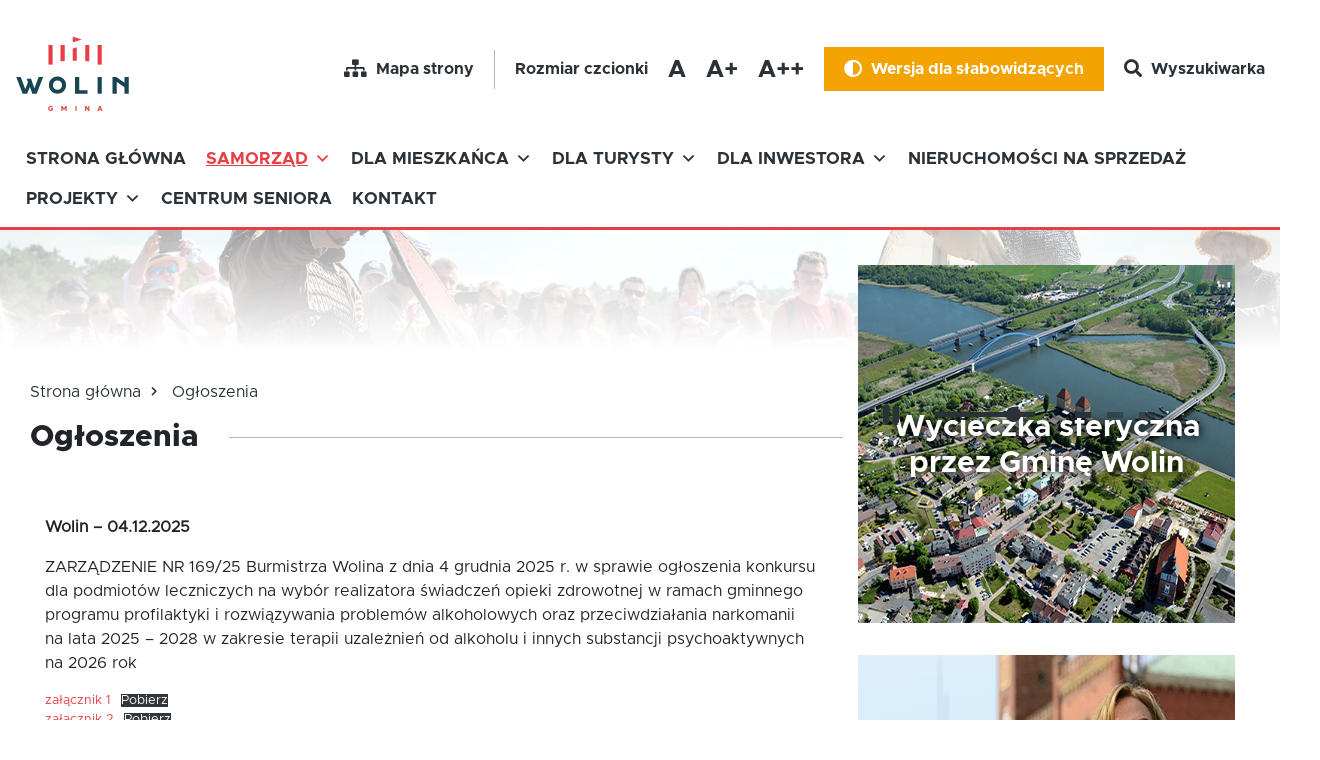

--- FILE ---
content_type: text/html; charset=UTF-8
request_url: https://gminawolin.pl/ogloszenia/
body_size: 22040
content:
<!DOCTYPE html>

<html lang="pl-PL">

<head>
  <meta charset="utf-8">
  <meta http-equiv="x-ua-compatible" content="ie=edge">
  <meta name="viewport" content="width=device-width, initial-scale=1">
  <title>Gmina Wolin  &raquo; Ogłoszenia</title>

  <meta name='robots' content='max-image-preview:large' />
<link rel='dns-prefetch' href='//maxcdn.bootstrapcdn.com' />
<link rel="alternate" title="oEmbed (JSON)" type="application/json+oembed" href="https://gminawolin.pl/wp-json/oembed/1.0/embed?url=https%3A%2F%2Fgminawolin.pl%2Fogloszenia%2F" />
<link rel="alternate" title="oEmbed (XML)" type="text/xml+oembed" href="https://gminawolin.pl/wp-json/oembed/1.0/embed?url=https%3A%2F%2Fgminawolin.pl%2Fogloszenia%2F&#038;format=xml" />
<style id='wp-img-auto-sizes-contain-inline-css' type='text/css'>
img:is([sizes=auto i],[sizes^="auto," i]){contain-intrinsic-size:3000px 1500px}
/*# sourceURL=wp-img-auto-sizes-contain-inline-css */
</style>
<style id='wp-emoji-styles-inline-css' type='text/css'>

	img.wp-smiley, img.emoji {
		display: inline !important;
		border: none !important;
		box-shadow: none !important;
		height: 1em !important;
		width: 1em !important;
		margin: 0 0.07em !important;
		vertical-align: -0.1em !important;
		background: none !important;
		padding: 0 !important;
	}
/*# sourceURL=wp-emoji-styles-inline-css */
</style>
<style id='wp-block-library-inline-css' type='text/css'>
:root{--wp-block-synced-color:#7a00df;--wp-block-synced-color--rgb:122,0,223;--wp-bound-block-color:var(--wp-block-synced-color);--wp-editor-canvas-background:#ddd;--wp-admin-theme-color:#007cba;--wp-admin-theme-color--rgb:0,124,186;--wp-admin-theme-color-darker-10:#006ba1;--wp-admin-theme-color-darker-10--rgb:0,107,160.5;--wp-admin-theme-color-darker-20:#005a87;--wp-admin-theme-color-darker-20--rgb:0,90,135;--wp-admin-border-width-focus:2px}@media (min-resolution:192dpi){:root{--wp-admin-border-width-focus:1.5px}}.wp-element-button{cursor:pointer}:root .has-very-light-gray-background-color{background-color:#eee}:root .has-very-dark-gray-background-color{background-color:#313131}:root .has-very-light-gray-color{color:#eee}:root .has-very-dark-gray-color{color:#313131}:root .has-vivid-green-cyan-to-vivid-cyan-blue-gradient-background{background:linear-gradient(135deg,#00d084,#0693e3)}:root .has-purple-crush-gradient-background{background:linear-gradient(135deg,#34e2e4,#4721fb 50%,#ab1dfe)}:root .has-hazy-dawn-gradient-background{background:linear-gradient(135deg,#faaca8,#dad0ec)}:root .has-subdued-olive-gradient-background{background:linear-gradient(135deg,#fafae1,#67a671)}:root .has-atomic-cream-gradient-background{background:linear-gradient(135deg,#fdd79a,#004a59)}:root .has-nightshade-gradient-background{background:linear-gradient(135deg,#330968,#31cdcf)}:root .has-midnight-gradient-background{background:linear-gradient(135deg,#020381,#2874fc)}:root{--wp--preset--font-size--normal:16px;--wp--preset--font-size--huge:42px}.has-regular-font-size{font-size:1em}.has-larger-font-size{font-size:2.625em}.has-normal-font-size{font-size:var(--wp--preset--font-size--normal)}.has-huge-font-size{font-size:var(--wp--preset--font-size--huge)}.has-text-align-center{text-align:center}.has-text-align-left{text-align:left}.has-text-align-right{text-align:right}.has-fit-text{white-space:nowrap!important}#end-resizable-editor-section{display:none}.aligncenter{clear:both}.items-justified-left{justify-content:flex-start}.items-justified-center{justify-content:center}.items-justified-right{justify-content:flex-end}.items-justified-space-between{justify-content:space-between}.screen-reader-text{border:0;clip-path:inset(50%);height:1px;margin:-1px;overflow:hidden;padding:0;position:absolute;width:1px;word-wrap:normal!important}.screen-reader-text:focus{background-color:#ddd;clip-path:none;color:#444;display:block;font-size:1em;height:auto;left:5px;line-height:normal;padding:15px 23px 14px;text-decoration:none;top:5px;width:auto;z-index:100000}html :where(.has-border-color){border-style:solid}html :where([style*=border-top-color]){border-top-style:solid}html :where([style*=border-right-color]){border-right-style:solid}html :where([style*=border-bottom-color]){border-bottom-style:solid}html :where([style*=border-left-color]){border-left-style:solid}html :where([style*=border-width]){border-style:solid}html :where([style*=border-top-width]){border-top-style:solid}html :where([style*=border-right-width]){border-right-style:solid}html :where([style*=border-bottom-width]){border-bottom-style:solid}html :where([style*=border-left-width]){border-left-style:solid}html :where(img[class*=wp-image-]){height:auto;max-width:100%}:where(figure){margin:0 0 1em}html :where(.is-position-sticky){--wp-admin--admin-bar--position-offset:var(--wp-admin--admin-bar--height,0px)}@media screen and (max-width:600px){html :where(.is-position-sticky){--wp-admin--admin-bar--position-offset:0px}}

/*# sourceURL=wp-block-library-inline-css */
</style><style id='wp-block-file-inline-css' type='text/css'>
.wp-block-file{box-sizing:border-box}.wp-block-file:not(.wp-element-button){font-size:.8em}.wp-block-file.aligncenter{text-align:center}.wp-block-file.alignright{text-align:right}.wp-block-file *+.wp-block-file__button{margin-left:.75em}:where(.wp-block-file){margin-bottom:1.5em}.wp-block-file__embed{margin-bottom:1em}:where(.wp-block-file__button){border-radius:2em;display:inline-block;padding:.5em 1em}:where(.wp-block-file__button):where(a):active,:where(.wp-block-file__button):where(a):focus,:where(.wp-block-file__button):where(a):hover,:where(.wp-block-file__button):where(a):visited{box-shadow:none;color:#fff;opacity:.85;text-decoration:none}
/*# sourceURL=https://gminawolin.pl/wp-includes/blocks/file/style.min.css */
</style>
<style id='wp-block-paragraph-inline-css' type='text/css'>
.is-small-text{font-size:.875em}.is-regular-text{font-size:1em}.is-large-text{font-size:2.25em}.is-larger-text{font-size:3em}.has-drop-cap:not(:focus):first-letter{float:left;font-size:8.4em;font-style:normal;font-weight:100;line-height:.68;margin:.05em .1em 0 0;text-transform:uppercase}body.rtl .has-drop-cap:not(:focus):first-letter{float:none;margin-left:.1em}p.has-drop-cap.has-background{overflow:hidden}:root :where(p.has-background){padding:1.25em 2.375em}:where(p.has-text-color:not(.has-link-color)) a{color:inherit}p.has-text-align-left[style*="writing-mode:vertical-lr"],p.has-text-align-right[style*="writing-mode:vertical-rl"]{rotate:180deg}
/*# sourceURL=https://gminawolin.pl/wp-includes/blocks/paragraph/style.min.css */
</style>
<style id='global-styles-inline-css' type='text/css'>
:root{--wp--preset--aspect-ratio--square: 1;--wp--preset--aspect-ratio--4-3: 4/3;--wp--preset--aspect-ratio--3-4: 3/4;--wp--preset--aspect-ratio--3-2: 3/2;--wp--preset--aspect-ratio--2-3: 2/3;--wp--preset--aspect-ratio--16-9: 16/9;--wp--preset--aspect-ratio--9-16: 9/16;--wp--preset--color--black: #000000;--wp--preset--color--cyan-bluish-gray: #abb8c3;--wp--preset--color--white: #ffffff;--wp--preset--color--pale-pink: #f78da7;--wp--preset--color--vivid-red: #cf2e2e;--wp--preset--color--luminous-vivid-orange: #ff6900;--wp--preset--color--luminous-vivid-amber: #fcb900;--wp--preset--color--light-green-cyan: #7bdcb5;--wp--preset--color--vivid-green-cyan: #00d084;--wp--preset--color--pale-cyan-blue: #8ed1fc;--wp--preset--color--vivid-cyan-blue: #0693e3;--wp--preset--color--vivid-purple: #9b51e0;--wp--preset--gradient--vivid-cyan-blue-to-vivid-purple: linear-gradient(135deg,rgb(6,147,227) 0%,rgb(155,81,224) 100%);--wp--preset--gradient--light-green-cyan-to-vivid-green-cyan: linear-gradient(135deg,rgb(122,220,180) 0%,rgb(0,208,130) 100%);--wp--preset--gradient--luminous-vivid-amber-to-luminous-vivid-orange: linear-gradient(135deg,rgb(252,185,0) 0%,rgb(255,105,0) 100%);--wp--preset--gradient--luminous-vivid-orange-to-vivid-red: linear-gradient(135deg,rgb(255,105,0) 0%,rgb(207,46,46) 100%);--wp--preset--gradient--very-light-gray-to-cyan-bluish-gray: linear-gradient(135deg,rgb(238,238,238) 0%,rgb(169,184,195) 100%);--wp--preset--gradient--cool-to-warm-spectrum: linear-gradient(135deg,rgb(74,234,220) 0%,rgb(151,120,209) 20%,rgb(207,42,186) 40%,rgb(238,44,130) 60%,rgb(251,105,98) 80%,rgb(254,248,76) 100%);--wp--preset--gradient--blush-light-purple: linear-gradient(135deg,rgb(255,206,236) 0%,rgb(152,150,240) 100%);--wp--preset--gradient--blush-bordeaux: linear-gradient(135deg,rgb(254,205,165) 0%,rgb(254,45,45) 50%,rgb(107,0,62) 100%);--wp--preset--gradient--luminous-dusk: linear-gradient(135deg,rgb(255,203,112) 0%,rgb(199,81,192) 50%,rgb(65,88,208) 100%);--wp--preset--gradient--pale-ocean: linear-gradient(135deg,rgb(255,245,203) 0%,rgb(182,227,212) 50%,rgb(51,167,181) 100%);--wp--preset--gradient--electric-grass: linear-gradient(135deg,rgb(202,248,128) 0%,rgb(113,206,126) 100%);--wp--preset--gradient--midnight: linear-gradient(135deg,rgb(2,3,129) 0%,rgb(40,116,252) 100%);--wp--preset--font-size--small: 13px;--wp--preset--font-size--medium: 20px;--wp--preset--font-size--large: 36px;--wp--preset--font-size--x-large: 42px;--wp--preset--spacing--20: 0.44rem;--wp--preset--spacing--30: 0.67rem;--wp--preset--spacing--40: 1rem;--wp--preset--spacing--50: 1.5rem;--wp--preset--spacing--60: 2.25rem;--wp--preset--spacing--70: 3.38rem;--wp--preset--spacing--80: 5.06rem;--wp--preset--shadow--natural: 6px 6px 9px rgba(0, 0, 0, 0.2);--wp--preset--shadow--deep: 12px 12px 50px rgba(0, 0, 0, 0.4);--wp--preset--shadow--sharp: 6px 6px 0px rgba(0, 0, 0, 0.2);--wp--preset--shadow--outlined: 6px 6px 0px -3px rgb(255, 255, 255), 6px 6px rgb(0, 0, 0);--wp--preset--shadow--crisp: 6px 6px 0px rgb(0, 0, 0);}:where(.is-layout-flex){gap: 0.5em;}:where(.is-layout-grid){gap: 0.5em;}body .is-layout-flex{display: flex;}.is-layout-flex{flex-wrap: wrap;align-items: center;}.is-layout-flex > :is(*, div){margin: 0;}body .is-layout-grid{display: grid;}.is-layout-grid > :is(*, div){margin: 0;}:where(.wp-block-columns.is-layout-flex){gap: 2em;}:where(.wp-block-columns.is-layout-grid){gap: 2em;}:where(.wp-block-post-template.is-layout-flex){gap: 1.25em;}:where(.wp-block-post-template.is-layout-grid){gap: 1.25em;}.has-black-color{color: var(--wp--preset--color--black) !important;}.has-cyan-bluish-gray-color{color: var(--wp--preset--color--cyan-bluish-gray) !important;}.has-white-color{color: var(--wp--preset--color--white) !important;}.has-pale-pink-color{color: var(--wp--preset--color--pale-pink) !important;}.has-vivid-red-color{color: var(--wp--preset--color--vivid-red) !important;}.has-luminous-vivid-orange-color{color: var(--wp--preset--color--luminous-vivid-orange) !important;}.has-luminous-vivid-amber-color{color: var(--wp--preset--color--luminous-vivid-amber) !important;}.has-light-green-cyan-color{color: var(--wp--preset--color--light-green-cyan) !important;}.has-vivid-green-cyan-color{color: var(--wp--preset--color--vivid-green-cyan) !important;}.has-pale-cyan-blue-color{color: var(--wp--preset--color--pale-cyan-blue) !important;}.has-vivid-cyan-blue-color{color: var(--wp--preset--color--vivid-cyan-blue) !important;}.has-vivid-purple-color{color: var(--wp--preset--color--vivid-purple) !important;}.has-black-background-color{background-color: var(--wp--preset--color--black) !important;}.has-cyan-bluish-gray-background-color{background-color: var(--wp--preset--color--cyan-bluish-gray) !important;}.has-white-background-color{background-color: var(--wp--preset--color--white) !important;}.has-pale-pink-background-color{background-color: var(--wp--preset--color--pale-pink) !important;}.has-vivid-red-background-color{background-color: var(--wp--preset--color--vivid-red) !important;}.has-luminous-vivid-orange-background-color{background-color: var(--wp--preset--color--luminous-vivid-orange) !important;}.has-luminous-vivid-amber-background-color{background-color: var(--wp--preset--color--luminous-vivid-amber) !important;}.has-light-green-cyan-background-color{background-color: var(--wp--preset--color--light-green-cyan) !important;}.has-vivid-green-cyan-background-color{background-color: var(--wp--preset--color--vivid-green-cyan) !important;}.has-pale-cyan-blue-background-color{background-color: var(--wp--preset--color--pale-cyan-blue) !important;}.has-vivid-cyan-blue-background-color{background-color: var(--wp--preset--color--vivid-cyan-blue) !important;}.has-vivid-purple-background-color{background-color: var(--wp--preset--color--vivid-purple) !important;}.has-black-border-color{border-color: var(--wp--preset--color--black) !important;}.has-cyan-bluish-gray-border-color{border-color: var(--wp--preset--color--cyan-bluish-gray) !important;}.has-white-border-color{border-color: var(--wp--preset--color--white) !important;}.has-pale-pink-border-color{border-color: var(--wp--preset--color--pale-pink) !important;}.has-vivid-red-border-color{border-color: var(--wp--preset--color--vivid-red) !important;}.has-luminous-vivid-orange-border-color{border-color: var(--wp--preset--color--luminous-vivid-orange) !important;}.has-luminous-vivid-amber-border-color{border-color: var(--wp--preset--color--luminous-vivid-amber) !important;}.has-light-green-cyan-border-color{border-color: var(--wp--preset--color--light-green-cyan) !important;}.has-vivid-green-cyan-border-color{border-color: var(--wp--preset--color--vivid-green-cyan) !important;}.has-pale-cyan-blue-border-color{border-color: var(--wp--preset--color--pale-cyan-blue) !important;}.has-vivid-cyan-blue-border-color{border-color: var(--wp--preset--color--vivid-cyan-blue) !important;}.has-vivid-purple-border-color{border-color: var(--wp--preset--color--vivid-purple) !important;}.has-vivid-cyan-blue-to-vivid-purple-gradient-background{background: var(--wp--preset--gradient--vivid-cyan-blue-to-vivid-purple) !important;}.has-light-green-cyan-to-vivid-green-cyan-gradient-background{background: var(--wp--preset--gradient--light-green-cyan-to-vivid-green-cyan) !important;}.has-luminous-vivid-amber-to-luminous-vivid-orange-gradient-background{background: var(--wp--preset--gradient--luminous-vivid-amber-to-luminous-vivid-orange) !important;}.has-luminous-vivid-orange-to-vivid-red-gradient-background{background: var(--wp--preset--gradient--luminous-vivid-orange-to-vivid-red) !important;}.has-very-light-gray-to-cyan-bluish-gray-gradient-background{background: var(--wp--preset--gradient--very-light-gray-to-cyan-bluish-gray) !important;}.has-cool-to-warm-spectrum-gradient-background{background: var(--wp--preset--gradient--cool-to-warm-spectrum) !important;}.has-blush-light-purple-gradient-background{background: var(--wp--preset--gradient--blush-light-purple) !important;}.has-blush-bordeaux-gradient-background{background: var(--wp--preset--gradient--blush-bordeaux) !important;}.has-luminous-dusk-gradient-background{background: var(--wp--preset--gradient--luminous-dusk) !important;}.has-pale-ocean-gradient-background{background: var(--wp--preset--gradient--pale-ocean) !important;}.has-electric-grass-gradient-background{background: var(--wp--preset--gradient--electric-grass) !important;}.has-midnight-gradient-background{background: var(--wp--preset--gradient--midnight) !important;}.has-small-font-size{font-size: var(--wp--preset--font-size--small) !important;}.has-medium-font-size{font-size: var(--wp--preset--font-size--medium) !important;}.has-large-font-size{font-size: var(--wp--preset--font-size--large) !important;}.has-x-large-font-size{font-size: var(--wp--preset--font-size--x-large) !important;}
/*# sourceURL=global-styles-inline-css */
</style>

<style id='classic-theme-styles-inline-css' type='text/css'>
/*! This file is auto-generated */
.wp-block-button__link{color:#fff;background-color:#32373c;border-radius:9999px;box-shadow:none;text-decoration:none;padding:calc(.667em + 2px) calc(1.333em + 2px);font-size:1.125em}.wp-block-file__button{background:#32373c;color:#fff;text-decoration:none}
/*# sourceURL=/wp-includes/css/classic-themes.min.css */
</style>
<link rel='stylesheet' id='contact-form-7-css' href='https://gminawolin.pl/wp-content/plugins/contact-form-7/includes/css/styles.css?ver=6.1.4' type='text/css' media='all' />
<link rel='stylesheet' id='vls-gf-style-css' href='https://gminawolin.pl/wp-content/plugins/gallery-factory/css/front/style.css?ver=6.9' type='text/css' media='all' />
<link rel='stylesheet' id='cff-css' href='https://gminawolin.pl/wp-content/plugins/custom-facebook-feed-pro/assets/css/cff-style.css?ver=3.19.4' type='text/css' media='all' />
<link rel='stylesheet' id='sb-font-awesome-css' href='https://maxcdn.bootstrapcdn.com/font-awesome/4.7.0/css/font-awesome.min.css?ver=6.9' type='text/css' media='all' />
<link rel='stylesheet' id='megamenu-css' href='https://gminawolin.pl/wp-content/uploads/maxmegamenu/style.css?ver=608cc3' type='text/css' media='all' />
<link rel='stylesheet' id='dashicons-css' href='https://gminawolin.pl/wp-includes/css/dashicons.min.css?ver=6.9' type='text/css' media='all' />
<link rel='stylesheet' id='bootstrap-css' href='https://gminawolin.pl/wp-content/themes/wolin-theme/assets/styles/css/bootstrap.min.css?ver=1577636148' type='text/css' media='all' />
<link rel='stylesheet' id='style-css' href='https://gminawolin.pl/wp-content/themes/wolin-theme/dist/styles/css/main.css?ver=1765529950' type='text/css' media='all' />
<link rel='stylesheet' id='animate-css' href='https://gminawolin.pl/wp-content/themes/wolin-theme/assets/styles/css/animate.css?ver=1577636148' type='text/css' media='all' />
<link rel='stylesheet' id='fancybox-css' href='https://gminawolin.pl/wp-content/themes/wolin-theme/assets/styles/css/jquery.fancybox.min.css?ver=1577636149' type='text/css' media='all' />
<link rel='stylesheet' id='qtip-css' href='https://gminawolin.pl/wp-content/themes/wolin-theme/assets/styles/css/jquery.qtip/jquery.qtip.min.css?ver=1577636151' type='text/css' media='all' />
<link rel='stylesheet' id='eventCalendar-css' href='https://gminawolin.pl/wp-content/themes/wolin-theme/assets/styles/css/jquery.eventcalendar/eventCalendar.css?ver=1577636149' type='text/css' media='all' />
<link rel='stylesheet' id='eventCalendarResponsive-css' href='https://gminawolin.pl/wp-content/themes/wolin-theme/assets/styles/css/jquery.eventcalendar/eventCalendar_theme_responsive.css?ver=1577636150' type='text/css' media='all' />
<script type="text/javascript" src="https://gminawolin.pl/wp-includes/js/jquery/jquery.min.js?ver=3.7.1" id="jquery-core-js"></script>
<script type="text/javascript" src="https://gminawolin.pl/wp-includes/js/jquery/jquery-migrate.min.js?ver=3.4.1" id="jquery-migrate-js"></script>
<script type="text/javascript" src="https://gminawolin.pl/wp-content/themes/wolin-theme/dist/scripts/vendor/popper.min.js?ver=1577636179" id="popper-js"></script>
<script type="text/javascript" src="https://gminawolin.pl/wp-content/themes/wolin-theme/dist/scripts/bootstrap.min.js?ver=1577636174" id="bootstrap-js-js"></script>
<script type="text/javascript" src="https://gminawolin.pl/wp-content/themes/wolin-theme/dist/scripts/jquery.fancybox.min.js?ver=1577636175" id="fancybox-js-js"></script>
<script type="text/javascript" src="https://gminawolin.pl/wp-content/themes/wolin-theme/dist/scripts/jquery.qtip/jquery.qtip.min.js?ver=1577636178" id="qtip-js-js"></script>
<script type="text/javascript" src="https://gminawolin.pl/wp-content/themes/wolin-theme/dist/scripts/jquery.eventcalendar/jquery.eventCalendar.js?ver=1577636176" id="eventCalendar-js-js"></script>
<script type="text/javascript" src="https://gminawolin.pl/wp-content/themes/wolin-theme/dist/scripts/jquery.eventcalendar/jquery.timeago.js?ver=1577636176" id="timeago-js"></script>
<script type="text/javascript" src="https://gminawolin.pl/wp-content/themes/wolin-theme/dist/scripts/jquery.cookie.js?ver=1577636174" id="cookie-js"></script>
<link rel="https://api.w.org/" href="https://gminawolin.pl/wp-json/" /><link rel="alternate" title="JSON" type="application/json" href="https://gminawolin.pl/wp-json/wp/v2/pages/929" /><link rel="EditURI" type="application/rsd+xml" title="RSD" href="https://gminawolin.pl/xmlrpc.php?rsd" />
<meta name="generator" content="WordPress 6.9" />
<link rel="canonical" href="https://gminawolin.pl/ogloszenia/" />
<link rel='shortlink' href='https://gminawolin.pl/?p=929' />
<!-- Custom Facebook Feed JS vars -->
<script type="text/javascript">
var cffsiteurl = "https://gminawolin.pl/wp-content/plugins";
var cffajaxurl = "https://gminawolin.pl/wp-admin/admin-ajax.php";


var cfflinkhashtags = "true";
</script>
<style type="text/css">/** Mega Menu CSS: fs **/</style>
</head>

<!-- Set/remove cookie for contrast version -->
<script>
  jQuery(function($) {
    $('#css-blackbtn').click(function(){setCookie('blackVersion', 1, 365 );
      jQuery("head").append('<link id="black" rel="stylesheet" type="text/css" href="https://gminawolin.pl/wp-content/themes/wolin-theme/dist/styles/css/contrast.css" />');
        $("#css-resetbtn").css("display", "block");
        $(this).css("display","none");
      });
      $('#css-resetbtn').click(function(){delete_cookie('blackVersion');
      $("#black").remove();
      $(this).css("display","none");
      $("#css-blackbtn").css("display","block");
    });
  });
</script>

<!-- Set/remove cookie for increase font size once -->
<script>
  jQuery(function($) {
    $('#increaseFontOnce').click(function(){setCookie('increaseFont', 1, 365 );
      jQuery("head").append('<link id="bigFont" rel="stylesheet" type="text/css" href="https://gminawolin.pl/wp-content/themes/wolin-theme/dist/styles/css/increaseFontOnce.css" />');
      });
      $('#resetFont').click(function(){delete_cookie('increaseFont');
      $("#bigFont").remove();
    });
  });
</script>

<!-- Set/remove cookie for increase font size twice -->
<script>
  jQuery(function($) {
    $('#increaseFontTwice').click(function(){setCookie('increaseFontTwice', 1, 365 );
      jQuery("head").append('<link id="biggerFont" rel="stylesheet" type="text/css" href="https://gminawolin.pl/wp-content/themes/wolin-theme/dist/styles/css/increaseFontTwice.css" />');
      });
      $('#resetFont').click(function(){delete_cookie('increaseFontTwice');
      $("#biggerFont").remove();
    });
  });
</script>

<script type="text/javascript">
  function delete_cookie(cookie_name) {
    var cookie_date = new Date ( );  // current date & time
    cookie_date.setTime (cookie_date.getTime() - 1);
    document.cookie = cookie_name += "=; expires=" + cookie_date.toGMTString();
  }
  function setCookie(cname,cvalue,exdays) {
      var d = new Date();
      d.setTime(d.getTime() + (exdays*24*60*60*1000));
      var expires = "expires=" + d.toGMTString();
      document.cookie = cname + "=" + cvalue + ";" + expires + ";path=/";
  }
</script>

<script>
  jQuery(function($) {
    $('.fancybox-close-small').click(function(){setCookie('popupWindow', 1, 365 );
    });
  });

  function delete_cookie(cookie_name) {
    var cookie_date = new Date ( );  // current date & time
    cookie_date.setTime (cookie_date.getTime() - 1);
    document.cookie = cookie_name += "=; expires=" + cookie_date.toGMTString();
  }
  function setCookie(cname,cvalue,exdays) {
      var d = new Date();
      d.setTime(d.getTime() + (exdays*24*60*60*1000));
      var expires = "expires=" + d.toGMTString();
      document.cookie = cname + "=" + cvalue + ";" + expires + ";path=/";
  }
</script>

<body class="wp-singular page-template-default page page-id-929 wp-theme-wolin-theme mega-menu-primary-navigation">

  <ul class="nav-for-tab">
 <li><a href="#page-content" tabindex="1">Przejdź do treści</a></li>
 <li><a href="#" tabindex="3" data-toggle="modal" data-target="#search-modal">Przejdź do wyszukiwarki</a></li>
 <li><a href="https://gminawolin.pl/mapa-strony" tabindex="4">Mapa strony</a></li>
</ul>

  <div class="modal fade" id="search-modal" tabindex="-1" role="dialog" aria-labelledby="Wyszukiwarka" aria-hidden="true">
  <div class="modal-dialog">
    <div class="modal-content">
      <a href="#" class="btn-close-search" data-dismiss="modal" aria-label="Close">zamknij</a>
      <h1>Wyszukiwarka</h1>
      <form role="search" method="get" class="search-form" action="https://gminawolin.pl/">
  <label>
    <input type="search" class="search-field" placeholder="Wpisz szukaną frazę" value="" name="s" title="Wpisz szukaną frazę" />
  </label>
  <input type="submit" class="btn search-submit" value="Szukaj" />
</form>
    </div><!-- .modal-content -->
  </div><!-- .modal-dialog -->
</div><!-- .modal -->

<header>

  <div class="container">

    <div class="row">

      <div class="header-branding col-12 col-sm-12 col-lg-2 col-xl-2">

        <a href="https://gminawolin.pl" class="header-branding-logo"></a>

      </div><!-- .header-branding -->

      <div class="header-functions-box col-12 col-sm-12 col-lg-10 col-xl-10">

        <div class="row header-function-btn">

          <a href="https://gminawolin.pl/mapa-strony" class="header-sitemap">Mapa strony</a>          <div class="header-change-font-size">
            <p>Rozmiar czcionki</p>
            <a id="resetFont" href="#">A</a>
            <a id="increaseFontOnce" href="#">A+</a>
            <a id="increaseFontTwice" href="#">A++</a>
          </div><!-- .header-change-font-size -->
                     <a href="#" id="css-blackbtn" class="header-contrast-version">
             Wersja dla słabowidzących
           </a><!-- .header-contrast-version -->
           <a href="#" id="css-resetbtn" class="header-contrast-version" style="display:none;">
              Wersja graficzna
           </a><!-- .header-contrast-version -->
                    <a href="#" class="header-search" data-toggle="modal" data-target="#search-modal">
            Wyszukiwarka
          </a><!-- .header-search -->

        </div><!-- .row .header-function-btn -->
       
      </div><!-- .header-functions-box -->

    </div><!-- .row -->

    <div class="row">
       <div class="header-menu-wrapper">
          <nav class="navbar navbar-expand-lg">
            <button class="navbar-toggler custom-toggler" type="button" data-toggle="collapse" data-target="#navbarToggler" aria-controls="navbarToggler" aria-expanded="false" aria-label="Toggle navigation">
              <span class="navbar-toggler-icon"></span>
            </button>
            <div class="collapse navbar-collapse" id="navbarToggler">
              <div id="mega-menu-wrap-primary_navigation" class="mega-menu-wrap"><div class="mega-menu-toggle"><div class="mega-toggle-blocks-left"></div><div class="mega-toggle-blocks-center"></div><div class="mega-toggle-blocks-right"><div class='mega-toggle-block mega-menu-toggle-block mega-toggle-block-1' id='mega-toggle-block-1' tabindex='0'><button class='mega-toggle-standard mega-toggle-label' aria-expanded='false'><span class='mega-toggle-label-closed'>MENU</span><span class='mega-toggle-label-open'>MENU</span></button></div></div></div><ul id="mega-menu-primary_navigation" class="mega-menu max-mega-menu mega-menu-horizontal mega-no-js" data-event="hover_intent" data-effect="fade_up" data-effect-speed="200" data-effect-mobile="disabled" data-effect-speed-mobile="0" data-panel-width="body" data-panel-inner-width=".container" data-mobile-force-width="false" data-second-click="close" data-document-click="collapse" data-vertical-behaviour="standard" data-breakpoint="600" data-unbind="true" data-mobile-state="collapse_all" data-mobile-direction="vertical" data-hover-intent-timeout="300" data-hover-intent-interval="100"><li class="mega-menu-item mega-menu-item-type-custom mega-menu-item-object-custom mega-menu-item-home mega-align-bottom-left mega-menu-flyout mega-menu-item-38" id="mega-menu-item-38"><a class="mega-menu-link" href="https://gminawolin.pl/" tabindex="0">Strona główna</a></li><li class="mega-menu-item mega-menu-item-type-custom mega-menu-item-object-custom mega-current-menu-ancestor mega-menu-item-has-children mega-menu-megamenu mega-align-bottom-left mega-menu-megamenu mega-menu-item-39" id="mega-menu-item-39"><a class="mega-menu-link" href="#" aria-expanded="false" tabindex="0">Samorząd<span class="mega-indicator" aria-hidden="true"></span></a>
<ul class="mega-sub-menu">
<li class="mega-menu-item mega-menu-item-type-custom mega-menu-item-object-custom mega-menu-item-has-children mega-menu-column-standard mega-menu-columns-1-of-5 mega-menu-item-175" style="--columns:5; --span:1" id="mega-menu-item-175"><a class="mega-menu-link" href="#">Kierownictwo Gminy<span class="mega-indicator" aria-hidden="true"></span></a>
	<ul class="mega-sub-menu">
<li class="mega-menu-item mega-menu-item-type-post_type mega-menu-item-object-page mega-menu-item-182" id="mega-menu-item-182"><a class="mega-menu-link" href="https://gminawolin.pl/burmistrz-wolina-ewa-grzybowska/">Burmistrz Wolina Ewa Grzybowska</a></li><li class="mega-menu-item mega-menu-item-type-post_type mega-menu-item-object-page mega-menu-item-403" id="mega-menu-item-403"><a class="mega-menu-link" href="https://gminawolin.pl/zastepca-burmistrza-wolina-jaroslaw-mikolajczyk/">Zastępca Burmistrza Wolina Ewa Deląg</a></li><li class="mega-menu-item mega-menu-item-type-post_type mega-menu-item-object-page mega-menu-item-181" id="mega-menu-item-181"><a class="mega-menu-link" href="https://gminawolin.pl/sekretarz-gminy-wolin-ewa-delag/">Sekretarz Gminy Wolin</a></li><li class="mega-menu-item mega-menu-item-type-post_type mega-menu-item-object-page mega-menu-item-180" id="mega-menu-item-180"><a class="mega-menu-link" href="https://gminawolin.pl/skarbnik-jolanta-bartnicka/">Skarbnik Jolanta Bartnicka</a></li>	</ul>
</li><li class="mega-menu-item mega-menu-item-type-custom mega-menu-item-object-custom mega-menu-item-has-children mega-menu-column-standard mega-menu-columns-1-of-5 mega-menu-item-176" style="--columns:5; --span:1" id="mega-menu-item-176"><a target="_blank" class="mega-menu-link" href="#">Rada Miejska<span class="mega-indicator" aria-hidden="true"></span></a>
	<ul class="mega-sub-menu">
<li class="mega-menu-item mega-menu-item-type-custom mega-menu-item-object-custom mega-menu-item-426" id="mega-menu-item-426"><a class="mega-menu-link" href="https://portal.posiedzenia.pl/wolin">Portal posiedzenia.pl</a></li>	</ul>
</li><li class="mega-menu-item mega-menu-item-type-custom mega-menu-item-object-custom mega-menu-item-has-children mega-menu-column-standard mega-menu-columns-1-of-5 mega-menu-item-177" style="--columns:5; --span:1" id="mega-menu-item-177"><a class="mega-menu-link" href="#">Jednostki organizacyjne<span class="mega-indicator" aria-hidden="true"></span></a>
	<ul class="mega-sub-menu">
<li class="mega-menu-item mega-menu-item-type-custom mega-menu-item-object-custom mega-menu-item-187" id="mega-menu-item-187"><a target="_blank" class="mega-menu-link" href="https://ckis.gminawolin.pl/">Gminne Centrum Kultury, Sportu i Rekreacji</a></li><li class="mega-menu-item mega-menu-item-type-custom mega-menu-item-object-custom mega-menu-item-188" id="mega-menu-item-188"><a target="_blank" class="mega-menu-link" href="http://www.muzeumwolin.pl/">Muzeum</a></li><li class="mega-menu-item mega-menu-item-type-custom mega-menu-item-object-custom mega-menu-item-189" id="mega-menu-item-189"><a target="_blank" class="mega-menu-link" href="http://biblioteka.gminawolin.pl/">Biblioteka</a></li><li class="mega-menu-item mega-menu-item-type-custom mega-menu-item-object-custom mega-menu-item-190" id="mega-menu-item-190"><a target="_blank" class="mega-menu-link" href="http://www.bip.opswolin.pl/">Ośrodek Pomocy Społecznej</a></li><li class="mega-menu-item mega-menu-item-type-custom mega-menu-item-object-custom mega-menu-item-191" id="mega-menu-item-191"><a target="_blank" class="mega-menu-link" href="http://bip.gbaswolin.pl/strony/menu/2.dhtml">Gminne Biuro Administracyjne Szkół</a></li><li class="mega-menu-item mega-menu-item-type-custom mega-menu-item-object-custom mega-menu-item-192" id="mega-menu-item-192"><a target="_blank" class="mega-menu-link" href="http://bip.zgkimwolin.pomorzezachodnie.pl/strony/menu/8.dhtml">Zakład Gospodarki Komunalnej</a></li>	</ul>
</li><li class="mega-menu-item mega-menu-item-type-custom mega-menu-item-object-custom mega-menu-item-has-children mega-menu-column-standard mega-menu-columns-2-of-5 mega-menu-item-196" style="--columns:5; --span:2" id="mega-menu-item-196"><a class="mega-menu-link" href="#">Oświata<span class="mega-indicator" aria-hidden="true"></span></a>
	<ul class="mega-sub-menu">
<li class="mega-menu-item mega-menu-item-type-post_type mega-menu-item-object-page mega-menu-item-204" id="mega-menu-item-204"><a class="mega-menu-link" href="https://gminawolin.pl/publiczna-szkola-podstawowa-w-dargobadzu/">Publiczna Szkoła Podstawowa w&nbsp;Dargobądzu</a></li><li class="mega-menu-item mega-menu-item-type-post_type mega-menu-item-object-page mega-menu-item-205" id="mega-menu-item-205"><a class="mega-menu-link" href="https://gminawolin.pl/publiczna-szkola-podstawowa-w-kolczewie/">Publiczna Szkoła Podstawowa w&nbsp;Kołczewie</a></li><li class="mega-menu-item mega-menu-item-type-post_type mega-menu-item-object-page mega-menu-item-206" id="mega-menu-item-206"><a class="mega-menu-link" href="https://gminawolin.pl/publiczna-szkola-podstawowa-w-koniewie/">Publiczna Szkoła Podstawowa w&nbsp;Koniewie</a></li><li class="mega-menu-item mega-menu-item-type-post_type mega-menu-item-object-page mega-menu-item-207" id="mega-menu-item-207"><a class="mega-menu-link" href="https://gminawolin.pl/publiczna-szkola-podstawowa-w-troszynie/">Publiczna Szkoła Podstawowa w&nbsp;Troszynie</a></li><li class="mega-menu-item mega-menu-item-type-post_type mega-menu-item-object-page mega-menu-item-208" id="mega-menu-item-208"><a class="mega-menu-link" href="https://gminawolin.pl/publiczna-szkola-podstawowa-w-wolinie/">Publiczna Szkoła Podstawowa w&nbsp;Wolinie</a></li><li class="mega-menu-item mega-menu-item-type-post_type mega-menu-item-object-page mega-menu-item-203" id="mega-menu-item-203"><a class="mega-menu-link" href="https://gminawolin.pl/przedszkole-miejskie-z-oddzialem-zlobkowym-w-wolinie/">Przedszkole Miejskie z&nbsp;Oddziałem Żłobkowym w&nbsp;Wolinie</a></li>	</ul>
</li><li class="mega-menu-item mega-menu-item-type-post_type mega-menu-item-object-page mega-menu-item-has-children mega-menu-column-standard mega-menu-columns-1-of-5 mega-menu-clear mega-menu-item-179" style="--columns:5; --span:1" id="mega-menu-item-179"><a class="mega-menu-link" href="https://gminawolin.pl/solectwa/">Sołectwa<span class="mega-indicator" aria-hidden="true"></span></a>
	<ul class="mega-sub-menu">
<li class="mega-menu-item mega-menu-item-type-custom mega-menu-item-object-custom mega-menu-item-1798" id="mega-menu-item-1798"><a class="mega-menu-link" href="https://bip.gminawolin.pl/strony/1712.dhtml">Sołectwa</a></li><li class="mega-menu-item mega-menu-item-type-post_type mega-menu-item-object-page mega-menu-item-847" id="mega-menu-item-847"><a class="mega-menu-link" href="https://gminawolin.pl/wybory/">Wybory</a></li>	</ul>
</li><li class="mega-menu-item mega-menu-item-type-custom mega-menu-item-object-custom mega-menu-item-has-children mega-menu-column-standard mega-menu-columns-1-of-5 mega-menu-item-183" style="--columns:5; --span:1" id="mega-menu-item-183"><a class="mega-menu-link" href="#">O Gminie<span class="mega-indicator" aria-hidden="true"></span></a>
	<ul class="mega-sub-menu">
<li class="mega-menu-item mega-menu-item-type-post_type mega-menu-item-object-page mega-menu-item-193" id="mega-menu-item-193"><a class="mega-menu-link" href="https://gminawolin.pl/informacje-podstawowe/">Informacje podstawowe</a></li><li class="mega-menu-item mega-menu-item-type-post_type mega-menu-item-object-page mega-menu-item-354" id="mega-menu-item-354"><a class="mega-menu-link" href="https://gminawolin.pl/plan-gospodarki-niskoemisyjnej-dla-gminy-wolin/">Plan gospodarki niskoemisyjnej</a></li>	</ul>
</li><li class="mega-menu-item mega-menu-item-type-custom mega-menu-item-object-custom mega-menu-item-has-children mega-menu-column-standard mega-menu-columns-1-of-5 mega-menu-item-325" style="--columns:5; --span:1" id="mega-menu-item-325"><a class="mega-menu-link" href="#">Azbest<span class="mega-indicator" aria-hidden="true"></span></a>
	<ul class="mega-sub-menu">
<li class="mega-menu-item mega-menu-item-type-post_type mega-menu-item-object-page mega-menu-item-326" id="mega-menu-item-326"><a class="mega-menu-link" href="https://gminawolin.pl/usuwanie-azbestu-w-gminie-wolin/">Usuwanie azbestu w&nbsp;Gminie Wolin</a></li><li class="mega-menu-item mega-menu-item-type-post_type mega-menu-item-object-page mega-menu-item-327" id="mega-menu-item-327"><a class="mega-menu-link" href="https://gminawolin.pl/usuwanie-wyrobow-zawierajacych-azbest-w-gminie-wolin/">Usuwanie wyrobów zawierających azbest w&nbsp;Gminie Wolin</a></li>	</ul>
</li><li class="mega-menu-item mega-menu-item-type-post_type mega-menu-item-object-page mega-menu-column-standard mega-menu-columns-1-of-5 mega-menu-item-454" style="--columns:5; --span:1" id="mega-menu-item-454"><a class="mega-menu-link" href="https://gminawolin.pl/program-antysmogowy/">Program antysmogowy</a></li><li class="mega-menu-item mega-menu-item-type-post_type mega-menu-item-object-page mega-menu-column-standard mega-menu-columns-1-of-5 mega-menu-item-711" style="--columns:5; --span:1" id="mega-menu-item-711"><a class="mega-menu-link" href="https://gminawolin.pl/raport-o-stanie-zapewniania-dostepnosci-podmiotu-publicznego/">Raport o&nbsp;stanie zapewniania dostępności podmiotu publicznego</a></li><li class="mega-menu-item mega-menu-item-type-post_type mega-menu-item-object-page mega-current-menu-ancestor mega-current-menu-parent mega-current_page_parent mega-current_page_ancestor mega-menu-item-has-children mega-menu-column-standard mega-menu-columns-1-of-5 mega-menu-clear mega-menu-item-935" style="--columns:5; --span:1" id="mega-menu-item-935"><a class="mega-menu-link" href="https://gminawolin.pl/informacje/">Informacje<span class="mega-indicator" aria-hidden="true"></span></a>
	<ul class="mega-sub-menu">
<li class="mega-menu-item mega-menu-item-type-post_type mega-menu-item-object-page mega-current-menu-item mega-page_item mega-page-item-929 mega-current_page_item mega-menu-item-934" id="mega-menu-item-934"><a class="mega-menu-link" href="https://gminawolin.pl/ogloszenia/" aria-current="page">Ogłoszenia</a></li>	</ul>
</li></ul>
</li><li class="mega-menu-item mega-menu-item-type-custom mega-menu-item-object-custom mega-menu-item-has-children mega-menu-megamenu mega-align-bottom-left mega-menu-megamenu mega-menu-item-40" id="mega-menu-item-40"><a class="mega-menu-link" href="#" aria-expanded="false" tabindex="0">Dla mieszkańca<span class="mega-indicator" aria-hidden="true"></span></a>
<ul class="mega-sub-menu">
<li class="mega-menu-item mega-menu-item-type-post_type mega-menu-item-object-page mega-menu-column-standard mega-menu-columns-1-of-5 mega-menu-item-1899" style="--columns:5; --span:1" id="mega-menu-item-1899"><a class="mega-menu-link" href="https://gminawolin.pl/aplikacja-mobilna-mmieszkaniec/">Aplikacja Mobilna mMieszkaniec</a></li><li class="mega-menu-item mega-menu-item-type-post_type mega-menu-item-object-page mega-menu-column-standard mega-menu-columns-1-of-5 mega-menu-item-1360" style="--columns:5; --span:1" id="mega-menu-item-1360"><a class="mega-menu-link" href="https://gminawolin.pl/jadlodzielnia-nie-wyrzucaj-podziel-sie-jedzeniem-z-innymi/">JADŁODZIELNIA</a></li><li class="mega-menu-item mega-menu-item-type-custom mega-menu-item-object-custom mega-menu-item-has-children mega-menu-column-standard mega-menu-columns-1-of-5 mega-menu-item-194" style="--columns:5; --span:1" id="mega-menu-item-194"><a class="mega-menu-link" href="#">Sprawy urzędowe<span class="mega-indicator" aria-hidden="true"></span></a>
	<ul class="mega-sub-menu">
<li class="mega-menu-item mega-menu-item-type-post_type mega-menu-item-object-page mega-menu-item-767" id="mega-menu-item-767"><a class="mega-menu-link" href="https://gminawolin.pl/http-bip-gminawolin-pl-strony-menu-18-dhtml/">Wykaz Referatów</a></li><li class="mega-menu-item mega-menu-item-type-post_type mega-menu-item-object-sprawy-urzedowe mega-menu-item-200" id="mega-menu-item-200"><a class="mega-menu-link" href="https://gminawolin.pl/sprawy-urzedowe/druki-urzedowe-do-pobrania/">Druki urzędowe do&nbsp;pobrania</a></li>	</ul>
</li><li class="mega-menu-item mega-menu-item-type-custom mega-menu-item-object-custom mega-menu-item-has-children mega-menu-column-standard mega-menu-columns-1-of-5 mega-menu-item-195" style="--columns:5; --span:1" id="mega-menu-item-195"><a class="mega-menu-link" href="#">Bezpieczeństwo<span class="mega-indicator" aria-hidden="true"></span></a>
	<ul class="mega-sub-menu">
<li class="mega-menu-item mega-menu-item-type-post_type mega-menu-item-object-page mega-menu-item-2095" id="mega-menu-item-2095"><a class="mega-menu-link" href="https://gminawolin.pl/zarzadzanie-kryzysowe/">Zarządzanie kryzysowe</a></li><li class="mega-menu-item mega-menu-item-type-post_type mega-menu-item-object-page mega-menu-item-201" id="mega-menu-item-201"><a class="mega-menu-link" href="https://gminawolin.pl/ochotnicza-straz-pozarna/">Ochotnicza Straż Pożarna</a></li><li class="mega-menu-item mega-menu-item-type-post_type mega-menu-item-object-page mega-menu-item-202" id="mega-menu-item-202"><a class="mega-menu-link" href="https://gminawolin.pl/policja/">Policja</a></li>	</ul>
</li><li class="mega-menu-item mega-menu-item-type-custom mega-menu-item-object-custom mega-menu-item-has-children mega-menu-column-standard mega-menu-columns-1-of-5 mega-menu-item-197" style="--columns:5; --span:1" id="mega-menu-item-197"><a class="mega-menu-link" href="#">Gospodarowanie odpadami<span class="mega-indicator" aria-hidden="true"></span></a>
	<ul class="mega-sub-menu">
<li class="mega-menu-item mega-menu-item-type-custom mega-menu-item-object-custom mega-menu-item-211" id="mega-menu-item-211"><a target="_blank" class="mega-menu-link" href="http://bip.gminawolin.pl/strony/menu/78.dhtml">Informacje ogólne</a></li>	</ul>
</li><li class="mega-menu-item mega-menu-item-type-post_type mega-menu-item-object-page mega-menu-item-has-children mega-menu-column-standard mega-menu-columns-1-of-5 mega-menu-clear mega-menu-item-1075" style="--columns:5; --span:1" id="mega-menu-item-1075"><a class="mega-menu-link" href="https://gminawolin.pl/cieple-mieszkanie/">„Program ciepłe mieszkanie”<span class="mega-indicator" aria-hidden="true"></span></a>
	<ul class="mega-sub-menu">
<li class="mega-menu-item mega-menu-item-type-post_type mega-menu-item-object-page mega-menu-item-1841" id="mega-menu-item-1841"><a class="mega-menu-link" href="https://gminawolin.pl/aktualnosci-3/">Aktualności</a></li><li class="mega-menu-item mega-menu-item-type-post_type mega-menu-item-object-page mega-menu-item-1838" id="mega-menu-item-1838"><a class="mega-menu-link" href="https://gminawolin.pl/dane-sprawozdawcze/">Dane sprawozdawcze</a></li>	</ul>
</li><li class="mega-menu-item mega-menu-item-type-post_type mega-menu-item-object-page mega-menu-item-has-children mega-menu-column-standard mega-menu-columns-1-of-5 mega-menu-item-1113" style="--columns:5; --span:1" id="mega-menu-item-1113"><a class="mega-menu-link" href="https://gminawolin.pl/gminy-punkt-czyste-powietrze/">Gminy punkt „czyste powietrze”<span class="mega-indicator" aria-hidden="true"></span></a>
	<ul class="mega-sub-menu">
<li class="mega-menu-item mega-menu-item-type-post_type mega-menu-item-object-page mega-menu-item-1112" id="mega-menu-item-1112"><a class="mega-menu-link" href="https://gminawolin.pl/aktualnosci/">Aktualności</a></li><li class="mega-menu-item mega-menu-item-type-post_type mega-menu-item-object-page mega-menu-item-1111" id="mega-menu-item-1111"><a class="mega-menu-link" href="https://gminawolin.pl/funkcjonowanie-punktu/">Dane kontaktowe</a></li><li class="mega-menu-item mega-menu-item-type-post_type mega-menu-item-object-page mega-menu-item-1110" id="mega-menu-item-1110"><a class="mega-menu-link" href="https://gminawolin.pl/o-programie/">O&nbsp;programie</a></li>	</ul>
</li><li class="mega-menu-item mega-menu-item-type-custom mega-menu-item-object-custom mega-menu-item-has-children mega-menu-column-standard mega-menu-columns-1-of-5 mega-menu-item-198" style="--columns:5; --span:1" id="mega-menu-item-198"><a class="mega-menu-link" href="#">Organizacje pozarządowe<span class="mega-indicator" aria-hidden="true"></span></a>
	<ul class="mega-sub-menu">
<li class="mega-menu-item mega-menu-item-type-custom mega-menu-item-object-custom mega-menu-item-213" id="mega-menu-item-213"><a target="_blank" class="mega-menu-link" href="http://bip.gminawolin.pl/strony/10024.dhtml">Wykaz organizacji</a></li><li class="mega-menu-item mega-menu-item-type-custom mega-menu-item-object-custom mega-menu-item-214" id="mega-menu-item-214"><a target="_blank" class="mega-menu-link" href="http://bip.gminawolin.pl/strony/menu/62.dhtml">Program współpracy</a></li><li class="mega-menu-item mega-menu-item-type-post_type mega-menu-item-object-page mega-menu-item-316" id="mega-menu-item-316"><a class="mega-menu-link" href="https://gminawolin.pl/konkursy-ofert/">Konkursy ofert</a></li><li class="mega-menu-item mega-menu-item-type-post_type mega-menu-item-object-page mega-menu-item-1562" id="mega-menu-item-1562"><a class="mega-menu-link" href="https://gminawolin.pl/zlecenie-zadania-tryb-uproszczony/">Zlecenie zadania. Tryb uproszczony</a></li>	</ul>
</li><li class="mega-menu-item mega-menu-item-type-post_type mega-menu-item-object-page mega-menu-column-standard mega-menu-columns-1-of-5 mega-menu-item-819" style="--columns:5; --span:1" id="mega-menu-item-819"><a class="mega-menu-link" href="https://gminawolin.pl/skladanie-deklaracji-dotyczacych-zrodel-ciepla-i-zrodel-spalania-paliw/">Składanie deklaracji dotyczących źródeł ciepła i&nbsp;źródeł spalania paliw</a></li><li class="mega-menu-item mega-menu-item-type-post_type mega-menu-item-object-page mega-menu-column-standard mega-menu-columns-1-of-5 mega-menu-item-735" style="--columns:5; --span:1" id="mega-menu-item-735"><a class="mega-menu-link" href="https://gminawolin.pl/pakiet-powitalny/">Pakiet Powitalny</a></li><li class="mega-menu-item mega-menu-item-type-post_type mega-menu-item-object-page mega-menu-item-has-children mega-menu-column-standard mega-menu-columns-1-of-5 mega-menu-clear mega-menu-item-645" style="--columns:5; --span:1" id="mega-menu-item-645"><a class="mega-menu-link" href="https://gminawolin.pl/moj-pit-rozliczam-w-gminie-wolin/">Mój&nbsp;PIT rozliczam w&nbsp;Gminie Wolin<span class="mega-indicator" aria-hidden="true"></span></a>
	<ul class="mega-sub-menu">
<li class="mega-menu-item mega-menu-item-type-post_type mega-menu-item-object-page mega-menu-item-647" id="mega-menu-item-647"><a class="mega-menu-link" href="https://gminawolin.pl/informacja-o-kampanii-material-w-zalaczeniu/">Informacja o&nbsp;kampanii</a></li><li class="mega-menu-item mega-menu-item-type-post_type mega-menu-item-object-page mega-menu-item-646" id="mega-menu-item-646"><a class="mega-menu-link" href="https://gminawolin.pl/przekaz-1-podatku-lista/">Przekaż 1,5% podatku – lista</a></li>	</ul>
</li><li class="mega-menu-item mega-menu-item-type-post_type mega-menu-item-object-page mega-menu-column-standard mega-menu-columns-1-of-5 mega-menu-item-605" style="--columns:5; --span:1" id="mega-menu-item-605"><a class="mega-menu-link" href="https://gminawolin.pl/http-bip-gminawolin-pl-strony-menu-94-dhtml/">Ochrona Danych Osobowych</a></li><li class="mega-menu-item mega-menu-item-type-post_type mega-menu-item-object-page mega-menu-column-standard mega-menu-columns-1-of-5 mega-menu-item-867" style="--columns:5; --span:1" id="mega-menu-item-867"><a class="mega-menu-link" href="https://gminawolin.pl/szczepienia/">Szczepienia</a></li><li class="mega-menu-item mega-menu-item-type-post_type mega-menu-item-object-page mega-menu-column-standard mega-menu-columns-1-of-5 mega-menu-item-882" style="--columns:5; --span:1" id="mega-menu-item-882"><a class="mega-menu-link" href="https://gminawolin.pl/nowy-dowod-osobisty/">Nowy dowód osobisty</a></li><li class="mega-menu-item mega-menu-item-type-post_type mega-menu-item-object-page mega-menu-column-standard mega-menu-columns-1-of-5 mega-menu-item-1216" style="--columns:5; --span:1" id="mega-menu-item-1216"><a class="mega-menu-link" href="https://gminawolin.pl/konsultacje-spoleczne/">Konsultacje Społeczne</a></li><li class="mega-menu-item mega-menu-item-type-post_type mega-menu-item-object-page mega-menu-item-has-children mega-menu-column-standard mega-menu-columns-1-of-5 mega-menu-clear mega-menu-item-1537" style="--columns:5; --span:1" id="mega-menu-item-1537"><a class="mega-menu-link" href="https://gminawolin.pl/informacja-dla-rolnikow/">Informacja dla rolników<span class="mega-indicator" aria-hidden="true"></span></a>
	<ul class="mega-sub-menu">
<li class="mega-menu-item mega-menu-item-type-post_type mega-menu-item-object-post mega-menu-item-2082" id="mega-menu-item-2082"><a class="mega-menu-link" href="https://gminawolin.pl/?p=2079">ANKIETA – Określenie problemu suszy</a></li><li class="mega-menu-item mega-menu-item-type-post_type mega-menu-item-object-page mega-menu-item-1536" id="mega-menu-item-1536"><a class="mega-menu-link" href="https://gminawolin.pl/informacja-w-sprawie-zgloszen-strat-suszowych/">Informacja w&nbsp;sprawie zgłoszeń strat suszowych</a></li>	</ul>
</li><li class="mega-menu-item mega-menu-item-type-post_type mega-menu-item-object-page mega-menu-item-has-children mega-menu-column-standard mega-menu-columns-1-of-5 mega-menu-item-1792" style="--columns:5; --span:1" id="mega-menu-item-1792"><a class="mega-menu-link" href="https://gminawolin.pl/standardy-ochrony-maloletnich-podczas-przewozu-do-szkol-osrodkow-rehabilitacyjno-edukacyjno-wychowawczych-i-przedszkoli/">STANDARDY OCHRONY MAŁOLETNICH podczas przewozu do&nbsp;szkół, ośrodków rehabilitacyjno-edukacyjno-wychowawczych i przedszkoli<span class="mega-indicator" aria-hidden="true"></span></a>
	<ul class="mega-sub-menu">
<li class="mega-menu-item mega-menu-item-type-post_type mega-menu-item-object-page mega-menu-item-1791" id="mega-menu-item-1791"><a class="mega-menu-link" href="https://gminawolin.pl/wersja-pelna/">Wersja pełna</a></li><li class="mega-menu-item mega-menu-item-type-post_type mega-menu-item-object-page mega-menu-item-1790" id="mega-menu-item-1790"><a class="mega-menu-link" href="https://gminawolin.pl/wersja-skrocona/">Wersja skrócona</a></li>	</ul>
</li><li class="mega-menu-item mega-menu-item-type-post_type mega-menu-item-object-page mega-menu-column-standard mega-menu-columns-1-of-5 mega-menu-item-2145" style="--columns:5; --span:1" id="mega-menu-item-2145"><a class="mega-menu-link" href="https://gminawolin.pl/zglaszanie-martwych-zwierzat/">Zgłaszanie martwych zwierząt</a></li></ul>
</li><li class="mega-menu-item mega-menu-item-type-custom mega-menu-item-object-custom mega-menu-item-has-children mega-menu-megamenu mega-align-bottom-left mega-menu-megamenu mega-menu-item-41" id="mega-menu-item-41"><a class="mega-menu-link" href="#" aria-expanded="false" tabindex="0">Dla turysty<span class="mega-indicator" aria-hidden="true"></span></a>
<ul class="mega-sub-menu">
<li class="mega-menu-item mega-menu-item-type-post_type mega-menu-item-object-page mega-menu-item-has-children mega-menu-column-standard mega-menu-columns-1-of-4 mega-menu-item-216" style="--columns:4; --span:1" id="mega-menu-item-216"><a class="mega-menu-link" href="https://gminawolin.pl/wydarzenia-cykliczne/">Wydarzenia cykliczne<span class="mega-indicator" aria-hidden="true"></span></a>
	<ul class="mega-sub-menu">
<li class="mega-menu-item mega-menu-item-type-post_type mega-menu-item-object-page mega-menu-item-218" id="mega-menu-item-218"><a class="mega-menu-link" href="https://gminawolin.pl/wydarzenia-cykliczne/festiwal-slowian-i-wikingow/">Festiwal Słowian i&nbsp;Wikingów</a></li><li class="mega-menu-item mega-menu-item-type-post_type mega-menu-item-object-page mega-menu-item-217" id="mega-menu-item-217"><a class="mega-menu-link" href="https://gminawolin.pl/wydarzenia-cykliczne/dozynki/">Dożynki</a></li><li class="mega-menu-item mega-menu-item-type-post_type mega-menu-item-object-page mega-menu-item-219" id="mega-menu-item-219"><a class="mega-menu-link" href="https://gminawolin.pl/wydarzenia-cykliczne/jarmark-wikinga/">Jarmark Wikinga</a></li><li class="mega-menu-item mega-menu-item-type-post_type mega-menu-item-object-page mega-menu-item-215" id="mega-menu-item-215"><a class="mega-menu-link" href="https://gminawolin.pl/wydarzenia-cykliczne/western-piknik/">Western Piknik</a></li>	</ul>
</li><li class="mega-menu-item mega-menu-item-type-post_type mega-menu-item-object-page mega-menu-column-standard mega-menu-columns-1-of-4 mega-menu-item-220" style="--columns:4; --span:1" id="mega-menu-item-220"><a class="mega-menu-link" href="https://gminawolin.pl/most-obrotowy/">Most obrotowy</a></li><li class="mega-menu-item mega-menu-item-type-custom mega-menu-item-object-custom mega-menu-item-has-children mega-2-columns mega-menu-column-standard mega-menu-columns-2-of-4 mega-menu-item-335" style="--columns:4; --span:2" id="mega-menu-item-335"><a class="mega-menu-link" href="#">Atrakcje turystyczne<span class="mega-indicator" aria-hidden="true"></span></a>
	<ul class="mega-sub-menu">
<li class="mega-menu-item mega-menu-item-type-post_type mega-menu-item-object-poznaj-gmine-wolin mega-menu-item-337" id="mega-menu-item-337"><a class="mega-menu-link" href="https://gminawolin.pl/poznaj-gmine-wolin/barokowy-dwor-dworek-wolinski/">Barokowy Dwór – „Dworek Woliński”</a></li><li class="mega-menu-item mega-menu-item-type-post_type mega-menu-item-object-poznaj-gmine-wolin mega-menu-item-338" id="mega-menu-item-338"><a class="mega-menu-link" href="https://gminawolin.pl/poznaj-gmine-wolin/elewator-zbozowy/">Elewator zbożowy</a></li><li class="mega-menu-item mega-menu-item-type-post_type mega-menu-item-object-poznaj-gmine-wolin mega-menu-item-339" id="mega-menu-item-339"><a class="mega-menu-link" href="https://gminawolin.pl/poznaj-gmine-wolin/kamien-runiczny-haralda-sinozebego-bluetooth/">Kamień runiczny Haralda Sinozębego (Bluetooth)</a></li><li class="mega-menu-item mega-menu-item-type-post_type mega-menu-item-object-poznaj-gmine-wolin mega-menu-item-340" id="mega-menu-item-340"><a class="mega-menu-link" href="https://gminawolin.pl/poznaj-gmine-wolin/latarnia-morska-kikut/">Latarnia morska Kikut</a></li><li class="mega-menu-item mega-menu-item-type-post_type mega-menu-item-object-poznaj-gmine-wolin mega-menu-item-341" id="mega-menu-item-341"><a class="mega-menu-link" href="https://gminawolin.pl/poznaj-gmine-wolin/marina-i-basen-jachtowy-w-wolinie/">Marina i&nbsp;basen jachtowy w&nbsp;Wolinie</a></li><li class="mega-menu-item mega-menu-item-type-post_type mega-menu-item-object-poznaj-gmine-wolin mega-menu-item-343" id="mega-menu-item-343"><a class="mega-menu-link" href="https://gminawolin.pl/poznaj-gmine-wolin/mury-miejskie/">Mury miejskie</a></li><li class="mega-menu-item mega-menu-item-type-post_type mega-menu-item-object-poznaj-gmine-wolin mega-menu-item-344" id="mega-menu-item-344"><a class="mega-menu-link" href="https://gminawolin.pl/poznaj-gmine-wolin/muzeum-regionalne-im-andrzeja-kaubego/">Muzeum Regionalne im.&nbsp;Andrzeja Kaubego</a></li><li class="mega-menu-item mega-menu-item-type-post_type mega-menu-item-object-poznaj-gmine-wolin mega-menu-item-345" id="mega-menu-item-345"><a class="mega-menu-link" href="https://gminawolin.pl/poznaj-gmine-wolin/pamiatkowy-kamien/">Pamiątkowy kamień</a></li><li class="mega-menu-item mega-menu-item-type-post_type mega-menu-item-object-poznaj-gmine-wolin mega-menu-item-346" id="mega-menu-item-346"><a class="mega-menu-link" href="https://gminawolin.pl/poznaj-gmine-wolin/ratusz/">Ratusz</a></li><li class="mega-menu-item mega-menu-item-type-post_type mega-menu-item-object-poznaj-gmine-wolin mega-menu-item-347" id="mega-menu-item-347"><a class="mega-menu-link" href="https://gminawolin.pl/poznaj-gmine-wolin/rezerwat-archeologiczny-srebrne-wzgorze/">Rezerwat Archeologiczny „Srebrne Wzgórze”</a></li><li class="mega-menu-item mega-menu-item-type-post_type mega-menu-item-object-poznaj-gmine-wolin mega-menu-item-348" id="mega-menu-item-348"><a class="mega-menu-link" href="https://gminawolin.pl/poznaj-gmine-wolin/rezerwat-archeologiczny-wzgorze-wisielcow-cmentarzysko-kurhanowe-z-ix-xi-w/">Rezerwat Archeologiczny „Wzgórze Wisielców” Cmentarzysko Kurhanowe z&nbsp;IX-XI w.</a></li><li class="mega-menu-item mega-menu-item-type-post_type mega-menu-item-object-poznaj-gmine-wolin mega-menu-item-349" id="mega-menu-item-349"><a class="mega-menu-link" href="https://gminawolin.pl/poznaj-gmine-wolin/skansen-centrum-slowian-i-wikingow/">Skansen Centrum Słowian i&nbsp;Wikingów</a></li><li class="mega-menu-item mega-menu-item-type-post_type mega-menu-item-object-poznaj-gmine-wolin mega-menu-item-350" id="mega-menu-item-350"><a class="mega-menu-link" href="https://gminawolin.pl/poznaj-gmine-wolin/wiatrak-holenderski/">Wiatrak Holenderski</a></li><li class="mega-menu-item mega-menu-item-type-post_type mega-menu-item-object-poznaj-gmine-wolin mega-menu-item-351" id="mega-menu-item-351"><a class="mega-menu-link" href="https://gminawolin.pl/poznaj-gmine-wolin/wolinski-park-narodowy/">Woliński Park Narodowy</a></li>	</ul>
</li></ul>
</li><li class="mega-menu-item mega-menu-item-type-custom mega-menu-item-object-custom mega-menu-item-has-children mega-menu-megamenu mega-menu-grid mega-align-bottom-left mega-menu-grid mega-menu-item-42" id="mega-menu-item-42"><a class="mega-menu-link" href="#" aria-expanded="false" tabindex="0">Dla inwestora<span class="mega-indicator" aria-hidden="true"></span></a>
<ul class="mega-sub-menu" role='presentation'>
<li class="mega-menu-row" id="mega-menu-42-0">
	<ul class="mega-sub-menu" style='--columns:12' role='presentation'>
<li class="mega-menu-column mega-menu-columns-3-of-12" style="--columns:12; --span:3" id="mega-menu-42-0-0">
		<ul class="mega-sub-menu">
<li class="mega-menu-item mega-menu-item-type-post_type mega-menu-item-object-page mega-menu-item-has-children mega-menu-item-1390" id="mega-menu-item-1390"><a class="mega-menu-link" href="https://gminawolin.pl/wolinski-klaster-energii/">Woliński Klaster Energii<span class="mega-indicator" aria-hidden="true"></span></a>
			<ul class="mega-sub-menu">
<li class="mega-menu-item mega-menu-item-type-post_type mega-menu-item-object-page mega-menu-item-1409" id="mega-menu-item-1409"><a class="mega-menu-link" href="https://gminawolin.pl/aktualnosci-2/">Aktualności</a></li><li class="mega-menu-item mega-menu-item-type-post_type mega-menu-item-object-page mega-menu-item-1408" id="mega-menu-item-1408"><a class="mega-menu-link" href="https://gminawolin.pl/dokumenty/">Dokumenty</a></li><li class="mega-menu-item mega-menu-item-type-post_type mega-menu-item-object-page mega-menu-item-1407" id="mega-menu-item-1407"><a class="mega-menu-link" href="https://gminawolin.pl/materialy-do-pobrania/">Materiały do&nbsp;pobrania</a></li><li class="mega-menu-item mega-menu-item-type-post_type mega-menu-item-object-page mega-menu-item-1406" id="mega-menu-item-1406"><a class="mega-menu-link" href="https://gminawolin.pl/oze-odnawialne-zrodla-energii/">OZE – Odnawialne źródła energii</a></li><li class="mega-menu-item mega-menu-item-type-post_type mega-menu-item-object-page mega-menu-item-1405" id="mega-menu-item-1405"><a class="mega-menu-link" href="https://gminawolin.pl/o-nas/">O&nbsp;nas</a></li>			</ul>
</li><li class="mega-menu-item mega-menu-item-type-post_type mega-menu-item-object-page mega-menu-item-238" id="mega-menu-item-238"><a class="mega-menu-link" href="https://gminawolin.pl/strefy-inwestycyjne/">Strefy inwestycyjne</a></li><li class="mega-menu-item mega-menu-item-type-custom mega-menu-item-object-custom mega-menu-item-221" id="mega-menu-item-221"><a class="mega-menu-link" href="/inwestycje">Inwestycje w gminie</a></li><li class="mega-menu-item mega-menu-item-type-custom mega-menu-item-object-custom mega-menu-item-308" id="mega-menu-item-308"><a target="_blank" class="mega-menu-link" href="http://bip.gminawolin.pl/strony/menu/35.dhtml">Przetargi</a></li><li class="mega-menu-item mega-menu-item-type-custom mega-menu-item-object-custom mega-menu-item-222" id="mega-menu-item-222"><a target="_blank" class="mega-menu-link" href="http://bip.gminawolin.pl/zamowienia.dhtml">Zamówienia publiczne</a></li><li class="mega-menu-item mega-menu-item-type-post_type mega-menu-item-object-page mega-menu-item-628" id="mega-menu-item-628"><a class="mega-menu-link" href="https://gminawolin.pl/podatek-od-transportu/">Podatek od&nbsp;transportu</a></li>		</ul>
</li>	</ul>
</li></ul>
</li><li class="mega-menu-item mega-menu-item-type-custom mega-menu-item-object-custom mega-align-bottom-left mega-menu-flyout mega-menu-item-439" id="mega-menu-item-439"><a class="mega-menu-link" href="http://bip.gminawolin.pl/strony/menu/35.dhtml" tabindex="0">Nieruchomości na sprzedaż</a></li><li class="mega-menu-item mega-menu-item-type-post_type mega-menu-item-object-page mega-menu-item-has-children mega-menu-megamenu mega-align-bottom-left mega-menu-megamenu mega-menu-item-785" id="mega-menu-item-785"><a class="mega-menu-link" href="https://gminawolin.pl/projekty/" aria-expanded="false" tabindex="0">PROJEKTY<span class="mega-indicator" aria-hidden="true"></span></a>
<ul class="mega-sub-menu">
<li class="mega-menu-item mega-menu-item-type-post_type mega-menu-item-object-page mega-menu-item-has-children mega-collapse-children mega-menu-column-standard mega-menu-columns-2-of-6 mega-menu-item-838" style="--columns:6; --span:2" id="mega-menu-item-838"><a class="mega-menu-link" href="https://gminawolin.pl/zadania-realizowane-z-budzetu-panstwa-lub-panstwowych-funduszy-celowych/">ZADANIA REALIZOWANE Z&nbsp;BUDŻETU PAŃSTWA LUB PAŃSTWOWYCH FUNDUSZY CELOWYCH<span class="mega-indicator" aria-hidden="true"></span></a>
	<ul class="mega-sub-menu">
<li class="mega-menu-item mega-menu-item-type-post_type mega-menu-item-object-page mega-menu-item-1622" id="mega-menu-item-1622"><a class="mega-menu-link" href="https://gminawolin.pl/remont-odcinka-drogi-gminnej-805020z-ul-jaracza-w-wolinie/">Remont odcinka drogi gminnej 805020Z ul.&nbsp;Jaracza w&nbsp;Wolinie</a></li><li class="mega-menu-item mega-menu-item-type-post_type mega-menu-item-object-page mega-menu-item-1608" id="mega-menu-item-1608"><a class="mega-menu-link" href="https://gminawolin.pl/bezpieczny-wolin-budowa-miejskiego-systemu-monitoringu-wizyjnego-w-miescie-wolin/">„BEZPIECZNY WOLIN” – budowa miejskiego systemu monitoringu wizyjnego w&nbsp;mieście Wolin</a></li><li class="mega-menu-item mega-menu-item-type-post_type mega-menu-item-object-page mega-menu-item-1175" id="mega-menu-item-1175"><a class="mega-menu-link" href="https://gminawolin.pl/zmiana-zagospodarowania-parku-miejskiego-i-utworzenie-sciezek-zdrowia-wraz-z-oswietleniem-oraz-amfiteatr-adaptacja-istniejacej-infrastruktury-na-cele-kulturalne-i-spoleczne/">Zmiana zagospodarowania parku Miejskiego i utworzenie ścieżek zdrowia wraz z oświetleniem oraz Amfiteatr – Adaptacja istniejącej infrastruktury na cele kulturalne i społeczne</a></li><li class="mega-menu-item mega-menu-item-type-post_type mega-menu-item-object-page mega-menu-item-894" id="mega-menu-item-894"><a class="mega-menu-link" href="https://gminawolin.pl/zapewnienie-funkcjonowania-miejsc-opieki-nad-dziecmi-w-wieku-do-lat-3-program-maluch-2021/">Zapewnienie funkcjonowania miejsc opieki nad&nbsp;dziećmi w&nbsp;wieku do&nbsp;lat 3 „Program MALUCH+ 2021”</a></li><li class="mega-menu-item mega-menu-item-type-post_type mega-menu-item-object-page mega-menu-item-1129" id="mega-menu-item-1129"><a class="mega-menu-link" href="https://gminawolin.pl/adaptacja-zdegradowanego-budynku-przedszkola-miejskiego-w-wolinie-na-cele-edukacyjnewraz-z-zagospodarowaniem-terenu-przy-przedszkolu-na-cele-edukacyjne-i-rekreacyjne/">Adaptacja zdegradowanego budynku przedszkola Miejskiego w Wolinie na cele edukacyjne<br>wraz z zagospodarowaniem terenu przy przedszkolu na cele edukacyjne i rekreacyjne</a></li><li class="mega-menu-item mega-menu-item-type-post_type mega-menu-item-object-page mega-menu-item-895" id="mega-menu-item-895"><a class="mega-menu-link" href="https://gminawolin.pl/zapewnienie-funkcjonowania-miejsc-opieki-nad-dziecmi-w-wieku-do-lat-3-dofinansowanie-zadan-wlasnych-gminy/">Zapewnienie funkcjonowania miejsc opieki nad&nbsp;dziećmi w&nbsp;wieku do&nbsp;lat 3 – dofinansowanie zadań własnych gminy</a></li><li class="mega-menu-item mega-menu-item-type-post_type mega-menu-item-object-page mega-menu-item-837" id="mega-menu-item-837"><a class="mega-menu-link" href="https://gminawolin.pl/przebudowa-drogi-gminnej-nr-4131003-dargobadz-karnocice-w-m-dargobadz/">Przebudowa drogi gminnej nr&nbsp;4131003 Dargobądz-Karnocice w&nbsp;m. Dargobądz</a></li><li class="mega-menu-item mega-menu-item-type-post_type mega-menu-item-object-post mega-menu-item-1826" id="mega-menu-item-1826"><a class="mega-menu-link" href="https://gminawolin.pl/przebudowa-drogi-wewnetrznej-ul-mlynskiej-w-kolczewie/">Przebudowa drogi wewnętrznej – ul.&nbsp;Młyńskiej w&nbsp;Kołczewie</a></li>	</ul>
</li><li class="mega-menu-item mega-menu-item-type-post_type mega-menu-item-object-page mega-menu-column-standard mega-menu-columns-2-of-6 mega-menu-item-1326" style="--columns:6; --span:2" id="mega-menu-item-1326"><a class="mega-menu-link" href="https://gminawolin.pl/termomodernizacja-budynkow-jednorodzinnych-w-gminie-wolin/">Termomodernizacja budynków jednorodzinnych w&nbsp;gminie Wolin</a></li><li class="mega-menu-item mega-menu-item-type-post_type mega-menu-item-object-page mega-menu-column-standard mega-menu-columns-2-of-6 mega-menu-item-1090" style="--columns:6; --span:2" id="mega-menu-item-1090"><a class="mega-menu-link" href="https://gminawolin.pl/pomorze-zachodnie-wsparcie-psychologiczno-pedagogiczne/">POMORZE ZACHODNIE – WSPARCIE PSYCHOLOGICZNO – PEDAGOGICZNE</a></li><li class="mega-menu-item mega-menu-item-type-post_type mega-menu-item-object-page mega-menu-column-standard mega-menu-columns-2-of-6 mega-menu-clear mega-menu-item-1176" style="--columns:6; --span:2" id="mega-menu-item-1176"><a class="mega-menu-link" href="https://gminawolin.pl/zmiana-zagospodarowania-parku-miejskiego-i-utworzenie-sciezek-zdrowia-wrazz-oswietleniem-oraz-amfiteatr-adaptacja-istniejacej-infrastruktury-na-cele-kulturalnei-spoleczne/">Zmiana zagospodarowania parku Miejskiego i utworzenie ścieżek zdrowia wraz<br>z oświetleniem oraz Amfiteatr – Adaptacja istniejącej infrastruktury na cele kulturalne i społeczne</a></li><li class="mega-menu-item mega-menu-item-type-post_type mega-menu-item-object-page mega-menu-column-standard mega-menu-columns-2-of-6 mega-menu-item-1665" style="--columns:6; --span:2" id="mega-menu-item-1665"><a class="mega-menu-link" href="https://gminawolin.pl/budowa-wiezy-widokowej-w-parku-miejskim-w-wolinie-w-ramach-projektu-pn-zmiana-zagospodarowania-parku-miejskiego-i-utworzenie-sciezek-zdrowia-wraz-z-oswietleniem-oraz-amfiteatr-adaptacja-ist/">Budowa wieży widokowej w Parku Miejskim w Wolinie w ramach projektu pn.  „Zmiana zagospodarowania parku Miejskiego i utworzenie ścieżek zdrowia wraz z oświetleniem oraz Amfiteatr – Adaptacja istniejącej infrastruktury na cele kulturalne i społeczne”</a></li><li class="mega-menu-item mega-menu-item-type-post_type mega-menu-item-object-page mega-menu-column-standard mega-menu-columns-1-of-6 mega-menu-item-803" style="--columns:6; --span:1" id="mega-menu-item-803"><a class="mega-menu-link" href="https://gminawolin.pl/asystent-osobisty-osoby-niepelnosprawnej/">Asystent osobisty osoby  niepełnosprawnej</a></li><li class="mega-menu-item mega-menu-item-type-post_type mega-menu-item-object-page mega-menu-column-standard mega-menu-columns-1-of-6 mega-menu-item-1458" style="--columns:6; --span:1" id="mega-menu-item-1458"><a class="mega-menu-link" href="https://gminawolin.pl/polsko-litewski-fundusz-wymiany-mlodziezy/">Polsko-Litewski Fundusz Wymiany Młodzieży</a></li><li class="mega-menu-item mega-menu-item-type-post_type mega-menu-item-object-page mega-menu-column-standard mega-menu-columns-1-of-6 mega-menu-clear mega-menu-item-812" style="--columns:6; --span:1" id="mega-menu-item-812"><a class="mega-menu-link" href="https://gminawolin.pl/aranzacja-skweru-ks-por-kaliksta-podlesieckiego/">Aranżacja Skweru ks.&nbsp;por. Kaliksta Podlesieckiego</a></li><li class="mega-menu-item mega-menu-item-type-post_type mega-menu-item-object-page mega-menu-item-has-children mega-collapse-children mega-menu-column-standard mega-menu-columns-1-of-6 mega-menu-item-1272" style="--columns:6; --span:1" id="mega-menu-item-1272"><a class="mega-menu-link" href="https://gminawolin.pl/polsko-niemieckie-bozonarodzeniowe-warsztaty-plastyczne-troszyn-19-xii-2022/">POLSKO-NIEMIECKIE BOŻONARODZENIOWE WARSZTATY PLASTYCZNE TROSZYN 19 XII 2022 <span class="mega-indicator" aria-hidden="true"></span></a>
	<ul class="mega-sub-menu">
<li class="mega-menu-item mega-menu-item-type-post_type mega-menu-item-object-page mega-menu-item-1276" id="mega-menu-item-1276"><a class="mega-menu-link" href="https://gminawolin.pl/zapowiedz-projektu/">Zapowiedź projektu</a></li><li class="mega-menu-item mega-menu-item-type-post_type mega-menu-item-object-page mega-menu-item-1300" id="mega-menu-item-1300"><a class="mega-menu-link" href="https://gminawolin.pl/realizacja-projektu/">Realizacja projektu</a></li>	</ul>
</li><li class="mega-menu-item mega-menu-item-type-post_type mega-menu-item-object-page mega-menu-column-standard mega-menu-columns-1-of-6 mega-menu-item-990" style="--columns:6; --span:1" id="mega-menu-item-990"><a class="mega-menu-link" href="https://gminawolin.pl/inwentaryzacja-przyrodnicza-obszaru-obejmujacego-gmine-wolin/">Inwentaryzacja przyrodnicza obszaru obejmującego Gminę Wolin</a></li><li class="mega-menu-item mega-menu-item-type-post_type mega-menu-item-object-page mega-menu-column-standard mega-menu-columns-1-of-6 mega-menu-item-1327" style="--columns:6; --span:1" id="mega-menu-item-1327"><a class="mega-menu-link" href="https://gminawolin.pl/wymiana-indywidualnych-zrodel-ciepla-na-mniej-emisyjne-w-gminie-wolin/">Wymiana indywidualnych źródeł ciepła na&nbsp;mniej emisyjne w&nbsp;gminie Wolin</a></li><li class="mega-menu-item mega-menu-item-type-post_type mega-menu-item-object-page mega-menu-column-standard mega-menu-columns-1-of-6 mega-menu-item-1447" style="--columns:6; --span:1" id="mega-menu-item-1447"><a class="mega-menu-link" href="https://gminawolin.pl/byc-jak-ignacy/">„Być jak Ignacy”</a></li><li class="mega-menu-item mega-menu-item-type-post_type mega-menu-item-object-page mega-menu-column-standard mega-menu-columns-1-of-6 mega-menu-item-1057" style="--columns:6; --span:1" id="mega-menu-item-1057"><a class="mega-menu-link" href="https://gminawolin.pl/program-opieka-wytchnieniowa-edycja-2022/">Program „Opieka Wytchnieniowa” – edycja 2024.</a></li><li class="mega-menu-item mega-menu-item-type-post_type mega-menu-item-object-page mega-menu-column-standard mega-menu-columns-1-of-6 mega-menu-clear mega-menu-item-784" style="--columns:6; --span:1" id="mega-menu-item-784"><a class="mega-menu-link" href="https://gminawolin.pl/wolin-zielona-wyspa-zielona-energia/">Wolin – zielona wyspa, zielona energia</a></li><li class="mega-menu-item mega-menu-item-type-post_type mega-menu-item-object-page mega-menu-column-standard mega-menu-columns-1-of-6 mega-menu-item-875" style="--columns:6; --span:1" id="mega-menu-item-875"><a class="mega-menu-link" href="https://gminawolin.pl/granty-ppgr-wsparcie-dzieci-z-rodzin-pegeerowskich-w-rozwoju-cyfrowym/">Granty PPGR – wsparcie dzieci z rodzin pegeerowskich w rozwoju cyfrowym</a></li><li class="mega-menu-item mega-menu-item-type-post_type mega-menu-item-object-page mega-menu-column-standard mega-menu-columns-1-of-6 mega-menu-item-1207" style="--columns:6; --span:1" id="mega-menu-item-1207"><a class="mega-menu-link" href="https://gminawolin.pl/gminne-centrum-kultury-sportu-turystyki-i-rekreacji-w-wolinie-z-nowym-wyposazeniem/">Gminne Centrum Kultury, Sportu, Turystyki i&nbsp;Rekreacji w&nbsp;Wolinie z&nbsp;nowym wyposażeniem</a></li><li class="mega-menu-item mega-menu-item-type-post_type mega-menu-item-object-page mega-menu-column-standard mega-menu-columns-1-of-6 mega-menu-item-1476" style="--columns:6; --span:1" id="mega-menu-item-1476"><a class="mega-menu-link" href="https://gminawolin.pl/program-rewitalizacji/">Program rewitalizacji</a></li><li class="mega-menu-item mega-menu-item-type-post_type mega-menu-item-object-page mega-menu-column-standard mega-menu-columns-1-of-6 mega-menu-item-1522" style="--columns:6; --span:1" id="mega-menu-item-1522"><a class="mega-menu-link" href="https://gminawolin.pl/cyfrowa-gmina/">Cyfrowa Gmina</a></li><li class="mega-menu-item mega-menu-item-type-post_type mega-menu-item-object-page mega-menu-column-standard mega-menu-columns-1-of-6 mega-menu-item-1678" style="--columns:6; --span:1" id="mega-menu-item-1678"><a class="mega-menu-link" href="https://gminawolin.pl/projekt-grantowy-minipakt-gminne-pracownie-komputerowe/">Projekt grantowy miniPAKT – gminne pracownie komputerowe</a></li><li class="mega-menu-item mega-menu-item-type-post_type mega-menu-item-object-page mega-menu-item-has-children mega-menu-column-standard mega-menu-columns-1-of-6 mega-menu-clear mega-menu-item-1961" style="--columns:6; --span:1" id="mega-menu-item-1961"><a class="mega-menu-link" href="https://gminawolin.pl/fundusze-europejskie-na-rzecz-zielonego-pomorza-zachodniego/">Fundusze Europejskie na&nbsp;rzecz zielonego Pomorza Zachodniego<span class="mega-indicator" aria-hidden="true"></span></a>
	<ul class="mega-sub-menu">
<li class="mega-menu-item mega-menu-item-type-post_type mega-menu-item-object-page mega-menu-item-1960" id="mega-menu-item-1960"><a class="mega-menu-link" href="https://gminawolin.pl/zakup-lekkiego-samochodu-ratowniczo-gasniczego-wraz-z-doposazeniem-na-potrzeby-osp-w-wolinie/">„Zakup lekkiego samochodu ratowniczo-gaśniczego wraz z doposażeniem na potrzeby OSP w Wolinie”</a></li>	</ul>
</li><li class="mega-menu-item mega-menu-item-type-post_type mega-menu-item-object-page mega-menu-column-standard mega-menu-columns-1-of-6 mega-menu-item-1878" style="--columns:6; --span:1" id="mega-menu-item-1878"><a class="mega-menu-link" href="https://gminawolin.pl/budowa-dwoch-swietlic-wiejskich-w-miejscowosci-koniewo-i-kodrabek-w-gminie-wolin-wraz-z-niezbedna-infrastruktura-i-zagospodarowaniem-terenu/">Budowa dwóch świetlic wiejskich w&nbsp;miejscowości Koniewo i Kodrąbek w&nbsp;gminie Wolin wraz z&nbsp;niezbędną infrastrukturą i&nbsp;zagospodarowaniem terenu</a></li><li class="mega-menu-item mega-menu-item-type-post_type mega-menu-item-object-page mega-menu-column-standard mega-menu-columns-1-of-6 mega-menu-item-2049" style="--columns:6; --span:1" id="mega-menu-item-2049"><a class="mega-menu-link" href="https://gminawolin.pl/centrum-aktywnego-seniora/">Centrum Aktywnego Seniora</a></li><li class="mega-menu-item mega-menu-item-type-post_type mega-menu-item-object-page mega-menu-column-standard mega-menu-columns-1-of-6 mega-menu-item-1718" style="--columns:6; --span:1" id="mega-menu-item-1718"><a class="mega-menu-link" href="https://gminawolin.pl/droga-dojazdowa-do-portu-morskiego-w-wolinie-przebudowa-ulicy-marii-konopnickiej-wraz-ze-skrzyzowaniami-oraz-zakup-wyposazenia-magazynowego-do-przechowywania-ryb/">Droga dojazdowa do&nbsp;Portu Morskiego w&nbsp;Wolinie – przebudowa ulicy Marii Konopnickiej wraz ze&nbsp;skrzyżowaniami oraz&nbsp;zakup wyposażenia magazynowego do&nbsp;przechowywania ryb</a></li><li class="mega-menu-item mega-menu-item-type-post_type mega-menu-item-object-page mega-menu-column-standard mega-menu-columns-1-of-6 mega-menu-item-1755" style="--columns:6; --span:1" id="mega-menu-item-1755"><a class="mega-menu-link" href="https://gminawolin.pl/przebudowa-i-zmiana-sposobu-uzytkowania-budynku-szatni-na-swietlice-wiejska-w-piaskach-wielkich-w-gminie-wolin/">Przebudowa i&nbsp;zmiana sposobu użytkowania budynku szatni na&nbsp;świetlicę wiejską w&nbsp;Piaskach Wielkich, w&nbsp;gminie Wolin</a></li><li class="mega-menu-item mega-menu-item-type-post_type mega-menu-item-object-page mega-menu-column-standard mega-menu-columns-1-of-6 mega-menu-item-2165" style="--columns:6; --span:1" id="mega-menu-item-2165"><a class="mega-menu-link" href="https://gminawolin.pl/granty-soleckie-2025/">Granty Sołeckie 2025</a></li></ul>
</li><li class="mega-menu-item mega-menu-item-type-post_type mega-menu-item-object-page mega-align-bottom-left mega-menu-flyout mega-menu-item-2071" id="mega-menu-item-2071"><a class="mega-menu-link" href="https://gminawolin.pl/centrum-seniora/" tabindex="0">CENTRUM SENIORA</a></li><li class="mega-menu-item mega-menu-item-type-custom mega-menu-item-object-custom mega-align-bottom-left mega-menu-flyout mega-menu-item-43" id="mega-menu-item-43"><a class="mega-menu-link" href="/kontakt" tabindex="0">Kontakt</a></li></ul></div>            </div>
          </nav>
        </div><!-- .row .header-menu-wrapper -->
    </div>

  </div><!-- .container -->
</header>

<div class="header__slider header-slider">

    <ul class="header-slider__carousel swiper-wrapper">

        <li class="header-slider__item swiper-slide"><img src="https://gminawolin.pl/wp-content/uploads/2025/12/5.webp"  class="header-slider__img"/></li><li class="header-slider__item swiper-slide"><img src="https://gminawolin.pl/wp-content/uploads/2025/12/3.webp"  class="header-slider__img"/></li><li class="header-slider__item swiper-slide"><img src="https://gminawolin.pl/wp-content/uploads/2025/12/1.webp"  class="header-slider__img"/></li>
    </ul>

    

    <div class="header-slider__controls slider__controls">

        <div class="slider__play-stop-btn">

            <a href="javascript:void(0)" class="slider__pause slider__pause" role="button" aria-label="Kliknij aby wyłączyć slajder" title="Kliknij aby wyłączyć slajder"></a>

            <a href="javascript:void(0)" class="slider__play slider__play" role="button"  aria-label="Kliknij aby włączyć slajder" title="Kliknij aby włączyć slajder"></a>

        </div>

        <div id="custom-slider" class="slider__change-speed" role="slider" aria-label="Zmień szybkość wyświetlania slajdów">

            <div id="slider-thumb" class="slider__speed-btn" tabindex="0" aria-valuemin="2000" aria-valuemax="100" aria-valuenow="400"></div>

        </div>

        <div class="slider__pagination"></div>        

    </div>

  

</div> 

<div class="header-gradient"></div>

  <div class="main-content">

    <div class="article-content">
	<div class="container">
		<div class="col-xl-8">
			<div class="row">
				<div id="breadcrumbs" class="container">
					<a class="bread-link bread-home" href="https://gminawolin.pl" title="Strona główna">Strona główna </a> <a class="bread-current bread-929"> Ogłoszenia</a>				</div>
				<h1 class="page-title">Ogłoszenia</h1>
			</div><!-- .row -->

				<p><strong>Wolin – 04.12.2025</strong></p>



<p>ZARZĄDZENIE NR&nbsp;169/25 Burmistrza Wolina z&nbsp;dnia 4 grudnia 2025&nbsp;r. w&nbsp;sprawie ogłoszenia konkursu dla podmiotów leczniczych na&nbsp;wybór realizatora świadczeń opieki zdrowotnej w&nbsp;ramach gminnego programu profilaktyki i&nbsp;rozwiązywania problemów alkoholowych oraz&nbsp;przeciwdziałania narkomanii na&nbsp;lata 2025 – 2028 w&nbsp;zakresie terapii uzależnień od&nbsp;alkoholu i&nbsp;innych substancji psychoaktywnych na&nbsp;2026 rok</p>



<div class="wp-block-file"><a id="wp-block-file--media-8e3d6632-f4db-4b88-b99a-8465136dbe00" href="https://gminawolin.pl/wp-content/uploads/2025/12/konkurs-poradnia.pdf">załącznik 1</a><a href="https://gminawolin.pl/wp-content/uploads/2025/12/konkurs-poradnia.pdf" class="wp-block-file__button wp-element-button" download aria-describedby="wp-block-file--media-8e3d6632-f4db-4b88-b99a-8465136dbe00">Pobierz</a></div>



<div class="wp-block-file"><a id="wp-block-file--media-2f47bf6d-e2b7-4695-93c9-10de3a44ee02" href="https://gminawolin.pl/wp-content/uploads/2025/12/druk-oferty.docx">załącznik 2</a><a href="https://gminawolin.pl/wp-content/uploads/2025/12/druk-oferty.docx" class="wp-block-file__button wp-element-button" download aria-describedby="wp-block-file--media-2f47bf6d-e2b7-4695-93c9-10de3a44ee02">Pobierz</a></div>



<p><strong>Wolin – 20.05.2023</strong></p>



<p>Zarządzenie Nr&nbsp;66/2024 Burmistrza Wolina w&nbsp;sprawie ogłoszenia konkursów na&nbsp;stanowisko dyrektora szkół podstawowych dla których&nbsp;organem prowadzącym jest Gmina Wolin</p>



<div data-wp-interactive="core/file" class="wp-block-file"><object data-wp-bind--hidden="!state.hasPdfPreview" hidden class="wp-block-file__embed" data="https://gminawolin.pl/wp-content/uploads/2024/05/SKM_C360i24052012350.pdf" type="application/pdf" style="width:100%;height:600px" aria-label="Osadzone z SKM_C360i24052012350."></object><a id="wp-block-file--media-d8c00ac4-2af4-4d8e-80a6-76931d299320" href="https://gminawolin.pl/wp-content/uploads/2024/05/SKM_C360i24052012350.pdf">SKM_C360i24052012350</a><a href="https://gminawolin.pl/wp-content/uploads/2024/05/SKM_C360i24052012350.pdf" class="wp-block-file__button wp-element-button" download aria-describedby="wp-block-file--media-d8c00ac4-2af4-4d8e-80a6-76931d299320">Pobierz</a></div>



<div data-wp-interactive="core/file" class="wp-block-file"><object data-wp-bind--hidden="!state.hasPdfPreview" hidden class="wp-block-file__embed" data="https://gminawolin.pl/wp-content/uploads/2024/05/SKM_C360i24052012360.pdf" type="application/pdf" style="width:100%;height:600px" aria-label="Osadzone z SKM_C360i24052012360."></object><a id="wp-block-file--media-fd53616e-b0ec-45d7-b4c9-40d768aaf26b" href="https://gminawolin.pl/wp-content/uploads/2024/05/SKM_C360i24052012360.pdf">SKM_C360i24052012360</a><a href="https://gminawolin.pl/wp-content/uploads/2024/05/SKM_C360i24052012360.pdf" class="wp-block-file__button wp-element-button" download aria-describedby="wp-block-file--media-fd53616e-b0ec-45d7-b4c9-40d768aaf26b">Pobierz</a></div>



<div data-wp-interactive="core/file" class="wp-block-file"><object data-wp-bind--hidden="!state.hasPdfPreview" hidden class="wp-block-file__embed" data="https://gminawolin.pl/wp-content/uploads/2024/05/SKM_C360i24052012370.pdf" type="application/pdf" style="width:100%;height:600px" aria-label="Osadzone z SKM_C360i24052012370."></object><a id="wp-block-file--media-05b114d9-36a2-4605-8a38-766107a00448" href="https://gminawolin.pl/wp-content/uploads/2024/05/SKM_C360i24052012370.pdf">SKM_C360i24052012370</a><a href="https://gminawolin.pl/wp-content/uploads/2024/05/SKM_C360i24052012370.pdf" class="wp-block-file__button wp-element-button" download aria-describedby="wp-block-file--media-05b114d9-36a2-4605-8a38-766107a00448">Pobierz</a></div>



<div data-wp-interactive="core/file" class="wp-block-file"><object data-wp-bind--hidden="!state.hasPdfPreview" hidden class="wp-block-file__embed" data="https://gminawolin.pl/wp-content/uploads/2024/05/SKM_C360i24052314490.pdf" type="application/pdf" style="width:100%;height:600px" aria-label="Osadzone z SKM_C360i24052314490."></object><a id="wp-block-file--media-bcdc4635-4830-46f3-b007-8846794e5e13" href="https://gminawolin.pl/wp-content/uploads/2024/05/SKM_C360i24052314490.pdf">SKM_C360i24052314490</a><a href="https://gminawolin.pl/wp-content/uploads/2024/05/SKM_C360i24052314490.pdf" class="wp-block-file__button wp-element-button" download aria-describedby="wp-block-file--media-bcdc4635-4830-46f3-b007-8846794e5e13">Pobierz</a></div>



<div data-wp-interactive="core/file" class="wp-block-file"><object data-wp-bind--hidden="!state.hasPdfPreview" hidden class="wp-block-file__embed" data="https://gminawolin.pl/wp-content/uploads/2024/05/SKM_C360i24052012380.pdf" type="application/pdf" style="width:100%;height:600px" aria-label="Osadzone z SKM_C360i24052012380."></object><a id="wp-block-file--media-6a77e3b9-18c3-4f24-8d4b-05723572dc45" href="https://gminawolin.pl/wp-content/uploads/2024/05/SKM_C360i24052012380.pdf">SKM_C360i24052012380</a><a href="https://gminawolin.pl/wp-content/uploads/2024/05/SKM_C360i24052012380.pdf" class="wp-block-file__button wp-element-button" download aria-describedby="wp-block-file--media-6a77e3b9-18c3-4f24-8d4b-05723572dc45">Pobierz</a></div>



<p><strong>Wolin – 5.01.2023</strong></p>



<p>ZARZĄDZENIE NR&nbsp;9/23 Burmistrza Wolina z&nbsp;dnia 5 stycznia 2023&nbsp;r. w&nbsp;sprawie ogłoszenia konkursu dla podmiotów leczniczych na&nbsp;wybór realizatora świadczeń opieki zdrowotnej w&nbsp;ramach gminnego programu profilaktyki i&nbsp;rozwiązywania problemów alkoholowych oraz&nbsp;przeciwdziałania narkomanii na&nbsp;lata 2022 – 2024 w&nbsp;zakresie terapii uzależnień od&nbsp;alkoholu i&nbsp;innych substancji psychoaktywnych na&nbsp;2023 rok</p>



<p><a href="https://gminawolin.pl/wp-content/uploads/2023/01/konkurs-Wolin-2023.docx">konkurs-Wolin-2023 word</a><a href="https://gminawolin.pl/wp-content/uploads/2023/01/konkurs-Wolin-2023.docx">Pobierz</a></p>



<p><a href="https://gminawolin.pl/wp-content/uploads/2023/01/konkurs-poradnia-2023.pdf">konkurs-poradnia-2023 pdf</a><a href="https://gminawolin.pl/wp-content/uploads/2023/01/konkurs-poradnia-2023.pdf">Pobierz</a></p>



<p><a href="https://gminawolin.pl/wp-content/uploads/2023/01/wzo-oferty-2023.doc">wzo-oferty-2023 word</a><a href="https://gminawolin.pl/wp-content/uploads/2023/01/wzo-oferty-2023.doc">Pobierz</a></p>



<p><a href="https://gminawolin.pl/wp-content/uploads/2023/01/wzor-oferty-2023.pdf">wzor-oferty-2023 pdf</a><a href="https://gminawolin.pl/wp-content/uploads/2023/01/wzor-oferty-2023.pdf">Pobierz</a></p>



<p><strong>Wolin 23.12.2022 r</strong>. </p>



<p>ZARZĄDZENIE NR&nbsp;217/22 Burmistrza Wolina z&nbsp;dnia 23 grudnia 2022&nbsp;r. w&nbsp;sprawie sprostowania oczywistej omyłki pisarskiej w&nbsp;Zarządzeniu NR&nbsp;208/22 Burmistrza Wolina z&nbsp;dnia 13 grudnia 2022&nbsp;r.</p>



<div class="wp-block-file"><a id="wp-block-file--media-f454222f-4e28-445f-aa58-815f2265bf8e" href="https://gminawolin.pl/wp-content/uploads/2022/12/zarz-omylka.pdf">Zarządzenie </a><a href="https://gminawolin.pl/wp-content/uploads/2022/12/zarz-omylka.pdf" class="wp-block-file__button wp-element-button" download aria-describedby="wp-block-file--media-f454222f-4e28-445f-aa58-815f2265bf8e">Pobierz</a></div>



<p><strong>Wolin 13.12.2022 r</strong>. </p>



<p>Zarządzenie NR&nbsp;208/22 Burmistrza Wolina z&nbsp;dnia 13 grudnia 2021&nbsp;r. w&nbsp;sprawie ogłoszenia konkursu dla podmiotów leczniczych na&nbsp;wybór realizatora świadczeń opieki zdrowotnej w&nbsp;ramach Gminnego Programu Profilaktyki i&nbsp;Rozwiązywania Problemów Alkoholowych oraz&nbsp;przeciwdziałania narkomanii na&nbsp;lata 2022- 2024 w&nbsp;zakresie terapii uzależnień od&nbsp;alkoholu i&nbsp;innych substancji psychoaktywnych na&nbsp;2023 rok.</p>



<div class="wp-block-file"><a id="wp-block-file--media-e27fe749-71ec-4ebe-a08d-d77dac434261" href="https://gminawolin.pl/wp-content/uploads/2022/12/zarz-poradnia.pdf">Zarządzenie </a><a href="https://gminawolin.pl/wp-content/uploads/2022/12/zarz-poradnia.pdf" class="wp-block-file__button wp-element-button" download aria-describedby="wp-block-file--media-e27fe749-71ec-4ebe-a08d-d77dac434261">Pobierz</a></div>



<div class="wp-block-file"><a id="wp-block-file--media-cda023fe-6163-4109-8e04-a6fef87a3821" href="https://gminawolin.pl/wp-content/uploads/2022/12/Oferta-2023.pdf">FORMULARZ OFERTOWY pdf</a><a href="https://gminawolin.pl/wp-content/uploads/2022/12/Oferta-2023.pdf" class="wp-block-file__button wp-element-button" download aria-describedby="wp-block-file--media-cda023fe-6163-4109-8e04-a6fef87a3821">Pobierz</a></div>



<div class="wp-block-file"><a id="wp-block-file--media-2ecb5470-6a81-430e-bfdc-d4bd12218b39" href="https://gminawolin.pl/wp-content/uploads/2022/12/Oferta-2023.docx">FORMULARZ OFERTOWY docx </a><a href="https://gminawolin.pl/wp-content/uploads/2022/12/Oferta-2023.docx" class="wp-block-file__button wp-element-button" download aria-describedby="wp-block-file--media-2ecb5470-6a81-430e-bfdc-d4bd12218b39">Pobierz</a></div>



<p><strong>Wolin 11.01.2022 r</strong>. </p>



<p>Zarządzenie nr&nbsp;8/22 Burmistrza Wolina z&nbsp;dnia 11 stycznia 2022&nbsp;r. w&nbsp;sprawie rozstrzygnięcia ogłoszonego otwartego konkursu ofert Zarządzeniem Nr&nbsp;170/21 Burmistrza Wolina z&nbsp;dnia 23 grudnia 2021&nbsp;r.</p>



<div class="wp-block-file"><a id="wp-block-file--media-d0684445-c224-4a2e-b9b8-227ee0a1b1fd" href="https://gminawolin.pl/wp-content/uploads/2022/01/zarzadzenie-wybor-.pdf">Zarzadzenie</a><a href="https://gminawolin.pl/wp-content/uploads/2022/01/zarzadzenie-wybor-.pdf" class="wp-block-file__button wp-element-button" download aria-describedby="wp-block-file--media-d0684445-c224-4a2e-b9b8-227ee0a1b1fd">Pobierz</a></div>



<p><strong>Wolin 23.12.2021 r</strong>.</p>



<p>Zarządzenie NR&nbsp;170/21 Burmistrza Wolina z&nbsp;dnia 23 grudnia 2021&nbsp;r. w&nbsp;sprawie ogłoszenia konkursu dla podmiotów leczniczych na&nbsp;wybór realizatora świadczeń opieki zdrowotnej w&nbsp;ramach Gminnego Programu Profilaktyki i&nbsp;Rozwiązywania Problemów Alkoholowych w&nbsp;zakresie terapii uzależnień od&nbsp;alkoholu i&nbsp;innych substancji psychoaktywnych na&nbsp;2022 rok.</p>



<div class="wp-block-file"><a id="wp-block-file--media-dca43936-0b30-400d-b344-bb996d14a467" href="https://gminawolin.pl/wp-content/uploads/2021/12/konkurs-poradnia.pdf">konkurs-poradnia</a><a href="https://gminawolin.pl/wp-content/uploads/2021/12/konkurs-poradnia.pdf" class="wp-block-file__button wp-element-button" download aria-describedby="wp-block-file--media-dca43936-0b30-400d-b344-bb996d14a467">Pobierz</a></div>



<div class="wp-block-file"><a id="wp-block-file--media-a705f145-bffd-40e1-bfb2-dd516d2a3f92" href="https://gminawolin.pl/wp-content/uploads/2021/12/Zalacznik-Nr-2-do-zarzadzenia-170-formularz-oferty.docx">Zalacznik-Nr-2-do-zarzadzenia-170-formularz-oferty</a><a href="https://gminawolin.pl/wp-content/uploads/2021/12/Zalacznik-Nr-2-do-zarzadzenia-170-formularz-oferty.docx" class="wp-block-file__button wp-element-button" download aria-describedby="wp-block-file--media-a705f145-bffd-40e1-bfb2-dd516d2a3f92">Pobierz</a></div>



<div class="wp-block-file"><a id="wp-block-file--media-5aa77d86-06ba-494c-9100-d38aab44a2e0" href="https://gminawolin.pl/wp-content/uploads/2021/12/regulamin-komisji.pdf">regulamin-komisji</a><a href="https://gminawolin.pl/wp-content/uploads/2021/12/regulamin-komisji.pdf" class="wp-block-file__button wp-element-button" download aria-describedby="wp-block-file--media-5aa77d86-06ba-494c-9100-d38aab44a2e0">Pobierz</a></div>

		<div id="social-share">
			<p>Udostępnij:</p>
			<a href="https://www.facebook.com/sharer.php?u=https%3A%2F%2Fgminawolin.pl%2Fogloszenia%2F" target="_blank" class="facebook-shere">facebook</a>
			<a href="https://twitter.com/intent/tweet?text=Ogłoszenia&amp;url=https%3A%2F%2Fgminawolin.pl%2Fogloszenia%2F&amp;via=TWÓJ_NICK" target="_blank" class="twitter-shere">tweeter</a>
			<a href="whatsapp://send?text=Ogłoszenia https%3A%2F%2Fgminawolin.pl%2Fogloszenia%2F" target="_blank" class="whatsapp-shere">whatsapp</a>
		</div>
		</div>
		<div class="page-sidebar col-xl-4">
							<li id="wycieczka_sferyczna_widget-3" class="widget widget_wycieczka_sferyczna_widget"><div class="widget-spherical-trip"><a href=" https://wolin360.pl/ " class="widget-spherical-trip-link" target="_blank"><div class="widget-spherical-trip-wrapper"><h5>Wycieczka sferyczna przez Gminę Wolin</h5></div><div class="widget-overlay"></div><div class="widget-spherical-trip-bg"></div></a></div></li>
<li id="burmistrz_widget-3" class="widget widget_burmistrz_widget"><div class="widget-mayor"><a href=" http://wolin.agencja-dc.it/burmistrz-wolina/ " class="widget-mayor-link"><div class="widget-mayor-wrapper"><h5>Ewa Grzybowska</h5><h6>Burmistrz Wolina</h6></div><div class="widget-overlay"></div><div class="widget-mayor-bg"></div></a></div></li>
<li id="biuletyn_gminny_widget-3" class="widget widget_biuletyn_gminny_widget"><div class="widget-newspaper"><a href=" /biuletyn " class="widget-newspaper-link"><div class="widget-newspaper-wrapper"><h5>Pobierz najnowszy Biuletyn gminny</h5></div><div class="widget-overlay"></div><div class="widget-newspaper-bg"></div></a></div></li>
					</div>
	</div><!-- .container -->
</div><!-- .article-content  -->

  </div> <!-- .main-content -->

  <div class="col-xl-4">

  </div>

</body>

<footer>
  <div class="footer-bg">
    <div class="footer-bg-dark"></div>
    <div class="row">
      <div class="container">
        <div class="footer-branding-container">
          <div class="footer-branding"></div>
        </div><!-- .footer-branding-container -->
      </div><!-- .containter -->
    </div>  <!-- .row -->
    <div class="row">
      <div class="container">
        <div class="col-12 col-sm-12 col-md-12 col-lg-8 col-xl-8 footer-menu">
            <div class="col-6 col-sm-4 col-md-3 col-lg-3 col-xl-3 my-col">
              <h5>Samorząd</h5>
              <div class="menu-menu-samorzad-container"><ul id="menu-menu-samorzad" class="menu"><li id="menu-item-232" class="menu-item menu-item-type-custom menu-item-object-custom menu-item-232"><a href="http://gminawolin.tv-polska.eu/">Nagrania obrad rady</a></li>
<li id="menu-item-261" class="menu-item menu-item-type-post_type menu-item-object-page menu-item-261"><a href="https://gminawolin.pl/jednostki-organizacyjne/">Jednostki organizacyjne</a></li>
<li id="menu-item-233" class="menu-item menu-item-type-post_type menu-item-object-page menu-item-233"><a href="https://gminawolin.pl/informacje-podstawowe/">O&nbsp;Gminie</a></li>
</ul></div>            </div><!-- .col-xl-2 -->
            <div class="col-6 col-sm-4 col-md-3 col-lg-3 col-xl-3 my-col">
              <h5>Dla mieszkańców</h5>
              <div class="menu-dla-mieszkancow-container"><ul id="menu-dla-mieszkancow" class="menu"><li id="menu-item-600" class="menu-item menu-item-type-post_type menu-item-object-page menu-item-600"><a href="https://gminawolin.pl/rekrutacja-do-zlobka-miejskiego-w-wolinie/">Rekrutacja do&nbsp;ŻŁOBKA</a></li>
<li id="menu-item-223" class="menu-item menu-item-type-custom menu-item-object-custom menu-item-223"><a href="/referaty-2">Wykaz referatów</a></li>
<li id="menu-item-224" class="menu-item menu-item-type-custom menu-item-object-custom menu-item-224"><a target="_blank" href="http://bip.gminawolin.pl/strony/menu/78.dhtml">Gospodarka odpadami</a></li>
<li id="menu-item-225" class="menu-item menu-item-type-post_type menu-item-object-sprawy-urzedowe menu-item-225"><a href="https://gminawolin.pl/sprawy-urzedowe/druki-urzedowe-do-pobrania/">Druki do&nbsp;pobrania</a></li>
</ul></div>            </div><!-- .col-xl-2 -->
            <div class="col-6 col-sm-4 col-md-3 col-lg-3 col-xl-3 my-col">
              <h5>Dla turystów</h5>
              <div class="menu-dla-turystow-container"><ul id="menu-dla-turystow" class="menu"><li id="menu-item-226" class="menu-item menu-item-type-custom menu-item-object-custom menu-item-226"><a href="/poznaj-gmine-wolin">Atrakcje turystyczne</a></li>
<li id="menu-item-227" class="menu-item menu-item-type-post_type menu-item-object-page menu-item-227"><a href="https://gminawolin.pl/wydarzenia-cykliczne/">Wydarzenia cykliczne</a></li>
<li id="menu-item-228" class="menu-item menu-item-type-post_type menu-item-object-page menu-item-228"><a href="https://gminawolin.pl/most-obrotowy/">Most obrotowy &#8211; otwieranie</a></li>
</ul></div>            </div><!-- .col-xl-2 -->
            <div class="col-6 col-sm-4 col-md-3 col-lg-3 col-xl-3 my-col">
              <h5>Dla inwestora</h5>
              <div class="menu-dla-inwestorow-container"><ul id="menu-dla-inwestorow" class="menu"><li id="menu-item-230" class="menu-item menu-item-type-post_type menu-item-object-page menu-item-230"><a href="https://gminawolin.pl/strefy-inwestycyjne/">Strefy inwestycyjne</a></li>
<li id="menu-item-229" class="menu-item menu-item-type-custom menu-item-object-custom menu-item-229"><a target="_blank" href="http://bip.gminawolin.pl/zamowienia.dhtml">Zamówienia publiczne</a></li>
<li id="menu-item-231" class="menu-item menu-item-type-custom menu-item-object-custom menu-item-231"><a href="/inwestycje">Inwestycje gminne</a></li>
</ul></div>            </div><!-- .col-xl-2 -->

        </div><!-- .footer-menu -->
        <div class="col-12 col-sm-12 col-md-12 col-lg-4 col-xl-4 footer-contact">
          <h5>
            Kontakt
          </h5>
          <div class="footer-contact-info">
            <a href="tel:502 279 964" class="footer-phone">
              502 279 964            </a>
            <a href="maito:sekretariat@gminawolin.pl">
              sekretariat@gminawolin.pl            </a>
            <p>
              pon. - pt. 7:30 - 15:30            </p>
          </div><!-- .footer-contact-info -->
          <div class="footer-contact-address">
            <p>
              Urząd Miejski w Wolinie            </p>
            <p>
              ul. Zamkowa 23            </p>
            <p>
              72-510 Wolin            </p>
          </div><!-- .footer-contact-address -->
        </div><!-- .footer-contact -->
      </div><!-- .container -->
    </div><!-- .row -->
  </div>
  <div class="row copyrights-gdpr-wrapper">
    <div class="container">
      <div class="col-12 col-sm-12 col-md-8 col-xl-6 copyrights">
        <p>Gmina Wolin &copy; 2026. Wszelkie prawa zastrzeżone.</p>
        <p>realizacja:
          <a href="https://www.digitalcreation.pl" target="_blank" title="Digitalcreation - strony internetowe Słupsk">Digitalcreation</a>
        </p>
      </div><!-- .col-xl-6 copyrights-->
      <div class="col-12 col-sm-12 col-md-4 col-xl-6 footer-gdpr">
        <div class="menu-menu-stopka-container"><ul id="menu-menu-stopka" class="menu"><li id="menu-item-7" class="menu-item menu-item-type-post_type menu-item-object-page menu-item-privacy-policy menu-item-7"><a rel="privacy-policy" href="https://gminawolin.pl/polityka-prywatnosci/">Polityka prywatności</a></li>
<li id="menu-item-399" class="menu-item menu-item-type-post_type menu-item-object-page menu-item-399"><a href="https://gminawolin.pl/deklaracja-dostepnosci/">Deklaracja dostępności</a></li>
<li id="menu-item-301" class="menu-item menu-item-type-custom menu-item-object-custom menu-item-301"><a target="_blank" href="http://archiwum.gminawolin.pl">Archiwalna wersja strony</a></li>
</ul></div>      </div><!-- .col-xl-6 footer-gdpr -->
    </div><!-- .container -->
  </div><!-- .row .copyrights-gdpr-wrapper -->
</footer>

<script type="speculationrules">
{"prefetch":[{"source":"document","where":{"and":[{"href_matches":"/*"},{"not":{"href_matches":["/wp-*.php","/wp-admin/*","/wp-content/uploads/*","/wp-content/*","/wp-content/plugins/*","/wp-content/themes/wolin-theme/*","/*\\?(.+)"]}},{"not":{"selector_matches":"a[rel~=\"nofollow\"]"}},{"not":{"selector_matches":".no-prefetch, .no-prefetch a"}}]},"eagerness":"conservative"}]}
</script>
<script type="importmap" id="wp-importmap">
{"imports":{"@wordpress/interactivity":"https://gminawolin.pl/wp-includes/js/dist/script-modules/interactivity/index.min.js?ver=8964710565a1d258501f"}}
</script>
<script type="module" src="https://gminawolin.pl/wp-includes/js/dist/script-modules/block-library/file/view.min.js?ver=f9665632b48682075277" id="@wordpress/block-library/file/view-js-module" fetchpriority="low" data-wp-router-options="{&quot;loadOnClientNavigation&quot;:true}"></script>
<link rel="modulepreload" href="https://gminawolin.pl/wp-includes/js/dist/script-modules/interactivity/index.min.js?ver=8964710565a1d258501f" id="@wordpress/interactivity-js-modulepreload" fetchpriority="low">
<script type="text/javascript" src="https://gminawolin.pl/wp-includes/js/dist/hooks.min.js?ver=dd5603f07f9220ed27f1" id="wp-hooks-js"></script>
<script type="text/javascript" src="https://gminawolin.pl/wp-includes/js/dist/i18n.min.js?ver=c26c3dc7bed366793375" id="wp-i18n-js"></script>
<script type="text/javascript" id="wp-i18n-js-after">
/* <![CDATA[ */
wp.i18n.setLocaleData( { 'text direction\u0004ltr': [ 'ltr' ] } );
//# sourceURL=wp-i18n-js-after
/* ]]> */
</script>
<script type="text/javascript" src="https://gminawolin.pl/wp-content/plugins/contact-form-7/includes/swv/js/index.js?ver=6.1.4" id="swv-js"></script>
<script type="text/javascript" id="contact-form-7-js-translations">
/* <![CDATA[ */
( function( domain, translations ) {
	var localeData = translations.locale_data[ domain ] || translations.locale_data.messages;
	localeData[""].domain = domain;
	wp.i18n.setLocaleData( localeData, domain );
} )( "contact-form-7", {"translation-revision-date":"2025-12-11 12:03:49+0000","generator":"GlotPress\/4.0.3","domain":"messages","locale_data":{"messages":{"":{"domain":"messages","plural-forms":"nplurals=3; plural=(n == 1) ? 0 : ((n % 10 >= 2 && n % 10 <= 4 && (n % 100 < 12 || n % 100 > 14)) ? 1 : 2);","lang":"pl"},"This contact form is placed in the wrong place.":["Ten formularz kontaktowy zosta\u0142 umieszczony w niew\u0142a\u015bciwym miejscu."],"Error:":["B\u0142\u0105d:"]}},"comment":{"reference":"includes\/js\/index.js"}} );
//# sourceURL=contact-form-7-js-translations
/* ]]> */
</script>
<script type="text/javascript" id="contact-form-7-js-before">
/* <![CDATA[ */
var wpcf7 = {
    "api": {
        "root": "https:\/\/gminawolin.pl\/wp-json\/",
        "namespace": "contact-form-7\/v1"
    }
};
//# sourceURL=contact-form-7-js-before
/* ]]> */
</script>
<script type="text/javascript" src="https://gminawolin.pl/wp-content/plugins/contact-form-7/includes/js/index.js?ver=6.1.4" id="contact-form-7-js"></script>
<script type="text/javascript" id="cffscripts-js-extra">
/* <![CDATA[ */
var cffOptions = {"placeholder":"https://gminawolin.pl/wp-content/plugins/custom-facebook-feed-pro/assets/img/placeholder.png","resized_url":"https://gminawolin.pl/wp-content/uploads/sb-facebook-feed-images/"};
//# sourceURL=cffscripts-js-extra
/* ]]> */
</script>
<script type="text/javascript" src="https://gminawolin.pl/wp-content/plugins/custom-facebook-feed-pro/assets/js/cff-scripts.js?ver=3.19.4" id="cffscripts-js"></script>
<script type="text/javascript" src="https://gminawolin.pl/wp-content/themes/wolin-theme/dist/scripts/swiper-bundle.min.js?ver=1765363456" id="swiper-js"></script>
<script type="text/javascript" src="https://gminawolin.pl/wp-content/themes/wolin-theme/dist/scripts/scripts.js?ver=1765367165" id="scripts-js"></script>
<script type="text/javascript" src="https://gminawolin.pl/wp-includes/js/hoverIntent.min.js?ver=1.10.2" id="hoverIntent-js"></script>
<script type="text/javascript" src="https://gminawolin.pl/wp-content/plugins/megamenu/js/maxmegamenu.js?ver=3.6.2" id="megamenu-js"></script>
<script id="wp-emoji-settings" type="application/json">
{"baseUrl":"https://s.w.org/images/core/emoji/17.0.2/72x72/","ext":".png","svgUrl":"https://s.w.org/images/core/emoji/17.0.2/svg/","svgExt":".svg","source":{"concatemoji":"https://gminawolin.pl/wp-includes/js/wp-emoji-release.min.js?ver=6.9"}}
</script>
<script type="module">
/* <![CDATA[ */
/*! This file is auto-generated */
const a=JSON.parse(document.getElementById("wp-emoji-settings").textContent),o=(window._wpemojiSettings=a,"wpEmojiSettingsSupports"),s=["flag","emoji"];function i(e){try{var t={supportTests:e,timestamp:(new Date).valueOf()};sessionStorage.setItem(o,JSON.stringify(t))}catch(e){}}function c(e,t,n){e.clearRect(0,0,e.canvas.width,e.canvas.height),e.fillText(t,0,0);t=new Uint32Array(e.getImageData(0,0,e.canvas.width,e.canvas.height).data);e.clearRect(0,0,e.canvas.width,e.canvas.height),e.fillText(n,0,0);const a=new Uint32Array(e.getImageData(0,0,e.canvas.width,e.canvas.height).data);return t.every((e,t)=>e===a[t])}function p(e,t){e.clearRect(0,0,e.canvas.width,e.canvas.height),e.fillText(t,0,0);var n=e.getImageData(16,16,1,1);for(let e=0;e<n.data.length;e++)if(0!==n.data[e])return!1;return!0}function u(e,t,n,a){switch(t){case"flag":return n(e,"\ud83c\udff3\ufe0f\u200d\u26a7\ufe0f","\ud83c\udff3\ufe0f\u200b\u26a7\ufe0f")?!1:!n(e,"\ud83c\udde8\ud83c\uddf6","\ud83c\udde8\u200b\ud83c\uddf6")&&!n(e,"\ud83c\udff4\udb40\udc67\udb40\udc62\udb40\udc65\udb40\udc6e\udb40\udc67\udb40\udc7f","\ud83c\udff4\u200b\udb40\udc67\u200b\udb40\udc62\u200b\udb40\udc65\u200b\udb40\udc6e\u200b\udb40\udc67\u200b\udb40\udc7f");case"emoji":return!a(e,"\ud83e\u1fac8")}return!1}function f(e,t,n,a){let r;const o=(r="undefined"!=typeof WorkerGlobalScope&&self instanceof WorkerGlobalScope?new OffscreenCanvas(300,150):document.createElement("canvas")).getContext("2d",{willReadFrequently:!0}),s=(o.textBaseline="top",o.font="600 32px Arial",{});return e.forEach(e=>{s[e]=t(o,e,n,a)}),s}function r(e){var t=document.createElement("script");t.src=e,t.defer=!0,document.head.appendChild(t)}a.supports={everything:!0,everythingExceptFlag:!0},new Promise(t=>{let n=function(){try{var e=JSON.parse(sessionStorage.getItem(o));if("object"==typeof e&&"number"==typeof e.timestamp&&(new Date).valueOf()<e.timestamp+604800&&"object"==typeof e.supportTests)return e.supportTests}catch(e){}return null}();if(!n){if("undefined"!=typeof Worker&&"undefined"!=typeof OffscreenCanvas&&"undefined"!=typeof URL&&URL.createObjectURL&&"undefined"!=typeof Blob)try{var e="postMessage("+f.toString()+"("+[JSON.stringify(s),u.toString(),c.toString(),p.toString()].join(",")+"));",a=new Blob([e],{type:"text/javascript"});const r=new Worker(URL.createObjectURL(a),{name:"wpTestEmojiSupports"});return void(r.onmessage=e=>{i(n=e.data),r.terminate(),t(n)})}catch(e){}i(n=f(s,u,c,p))}t(n)}).then(e=>{for(const n in e)a.supports[n]=e[n],a.supports.everything=a.supports.everything&&a.supports[n],"flag"!==n&&(a.supports.everythingExceptFlag=a.supports.everythingExceptFlag&&a.supports[n]);var t;a.supports.everythingExceptFlag=a.supports.everythingExceptFlag&&!a.supports.flag,a.supports.everything||((t=a.source||{}).concatemoji?r(t.concatemoji):t.wpemoji&&t.twemoji&&(r(t.twemoji),r(t.wpemoji)))});
//# sourceURL=https://gminawolin.pl/wp-includes/js/wp-emoji-loader.min.js
/* ]]> */
</script>

<script>
  /* ------------------------------------------------  Adds class to header on scroll --------------------------------------------------- */
  jQuery(function($){
    $(window).scroll(function() {
    if ($(this).scrollTop() > 1){
        $('header').addClass("sticky");
      }
      else{
        $('header').removeClass("sticky");
      }
    });
  });
</script>

<script type="text/javascript">
  /* ------------------------------------------------ Add / remove class for search modal ------------------------------------------------ */
  jQuery(document).ready(function($){
    $('#search-modal').on('show.bs.modal', function (e) {
      $('body').addClass("search-modal-bg");
    }).on('hide.bs.modal', function (e) {
      $('body').removeClass("search-modal-bg");
    });
  });
</script>

<script>
  /* ------------------------------------------------ Open images in fancybox ------------------------------------------------ */
  jQuery(function($){
    $(document).ready(function(){
      $('a[href$="jpg"], a[href$="png"], a[href$="jpeg"]').fancybox();
    });
  });
</script>

<script>
  /* ------------------------------------------------ Home page popup ------------------------------------------------ */
  jQuery(function($){
    $(".popup-wrapper ").fancybox({
      'padding': '0',
      'autoSize': true,
      'transitionIn': 'fade',
      'transitionOut': 'fade',

      afterClose: function() {
        $.cookie('popupWindow', 1, {expires: 1});
       }
    });

    $(".popup-wrapper").trigger('click');

    $(document).find('.fancybox-close-small').on('click', function(e) {
       e.preventDefault();
          self.close(e);
          $.cookie('popupWindow', 1, {expires: 1});
     });

    $(window).bind('resize', function() {
      //var top = ($(window).height() / 5) - ($(".popup-wrapper").outerHeight() / 5);
      //var left = ($(window).width() / 5) - ($(".popup-wrapper").outerWidth() / 5);
      //$(".popup-wrapper").css({ top: top});
    }).trigger('resize');
  });
</script>


<script>
  jQuery(function($){
    $('a.eventTitle').on('click', function(event) {
      event.preventDefault();
      window.location.href = $(this).attr('href');
    });
  });
</script>

<script type="text/javascript">
  /*  eventCalendar
  ------------------------------------------------ */
  jQuery(function($){

    $("#eventCalendarHumanDate").eventCalendar({
        eventsjson: 'https://gminawolin.pl/wp-content/themes/wolin-theme/json/event.humanDate.json.php',
        jsonDateFormat: 'human',  // 'YYYY-MM-DD HH:MM:SS'
        monthNames: [ "Styczeń", "Luty", "Marzec", "Kwiecień", "Maj", "Czerwiec",
            "Lipiec", "Sierpień", "Wrzesień", "Październik", "Listopad", "Grudzień" ],
        dayNames: [ 'Sunday', 'Monday', 'Tuesday', 'Wednesday',
            'Thursday', 'Friday', 'Saturday' ],
        dayNamesShort: [ 'Nd', 'Pon', 'Wt', 'Śr', 'Czw', 'Pt', 'Sb' ],
        txt_noEvents: "Brak wydarzeń",
        txt_SpecificEvents_prev: "",
        txt_SpecificEvents_after: "events:",
        txt_next: "next",
        txt_prev: "prev",
        txt_NextEvents: "Next events:",
        txt_GoToEventUrl: "See the event",
        showDayAsWeeks: true,
        startWeekOnMonday: true,
        showDayNameInCalendar: true,
        showDescription: false,
        onlyOneDescription: true,
        openEventInNewWindow: false,
        eventsScrollable: false,
        moveSpeed: 0,
        moveOpacity: 1,
        jsonData: "",
        cacheJson: false
    });

    $(".eventCalendar-wrap").on('mouseenter', '.eventsCalendar-day.dayWithEvents', function (e) {
        //flags.wrap.find('.eventsCalendar-day a').live('click',function(e){
        //$('.tooltip-event').remove();
        var day = this.innerText;
            $(this).append("<div class='tooltip-event'></div>");
            var list = $('.eventsCalendar-list').clone();
    $('li', list).each(function() {
     if($('time', this).text().indexOf(day + '/') !== 0) {
       $(this).remove();
     }
    });
    list.appendTo('.tooltip-event');
            $('.tooltip-event').fadeIn(0);

    });

    $(".eventCalendar-wrap").on('mouseleave', '.eventsCalendar-day.dayWithEvents', function (e) {
      $('.tooltip-event').remove();
    });

  });
</script>


--- FILE ---
content_type: text/css
request_url: https://gminawolin.pl/wp-content/themes/wolin-theme/dist/styles/css/main.css?ver=1765529950
body_size: 40977
content:
.fa,
.fas,
.bread-link:after,
.bread-cat:after,
.bread-parent:after,
.investment-slider .owl-prev:before,
.investment-slider .owl-next:after,
.btn-close-search:before,
.footer-menu li:before,
.header-sitemap:before,
.header-contrast-version:before,
.header-search:before,
.home-info-links-buttons li p:after,
#sitemap li:before,
.newspaper-hover:after,
.more-investments:after,
.widget-mayor-wrapper h6:after,
.widget-newspaper-wrapper h5:after,
.widget-sip-wrapper h6:after,
.widget-meetings-wrapper h6:after,
.eventCalendar-wrap .arrow.prev span:before,
.eventCalendar-wrap .arrow.next span:before,
.far,
.fal,
.fab {
  -moz-osx-font-smoothing: grayscale;
  -webkit-font-smoothing: antialiased;
  display: inline-block;
  font-style: normal;
  font-variant: normal;
  text-rendering: auto;
  line-height: 1;
}

.bread-link:after,
.bread-cat:after,
.bread-parent:after,
.investment-slider .owl-prev:before,
.investment-slider .owl-next:after,
.btn-close-search:before,
.footer-menu li:before,
.header-sitemap:before,
.header-contrast-version:before,
.header-search:before,
.home-info-links-buttons li p:after,
#sitemap li:before,
.newspaper-hover:after,
.more-investments:after,
.widget-mayor-wrapper h6:after,
.widget-newspaper-wrapper h5:after,
.widget-sip-wrapper h6:after,
.widget-meetings-wrapper h6:after,
.eventCalendar-wrap .arrow.prev span:before,
.eventCalendar-wrap .arrow.next span:before {
  -webkit-font-smoothing: antialiased;
  -moz-osx-font-smoothing: grayscale;
  display: inline-block;
  font-style: normal;
  font-variant: normal;
  font-weight: normal;
  line-height: 1;
  vertical-align: -.125em;
}

.fa-lg {
  font-size: 1.33333em;
  line-height: 0.75em;
  vertical-align: -.0667em;
}

.fa-xs {
  font-size: .75em;
}

.fa-sm {
  font-size: .875em;
}

.fa-1x {
  font-size: 1em;
}

.fa-2x {
  font-size: 2em;
}

.fa-3x {
  font-size: 3em;
}

.fa-4x {
  font-size: 4em;
}

.fa-5x {
  font-size: 5em;
}

.fa-6x {
  font-size: 6em;
}

.fa-7x {
  font-size: 7em;
}

.fa-8x {
  font-size: 8em;
}

.fa-9x {
  font-size: 9em;
}

.fa-10x {
  font-size: 10em;
}

.fa-fw {
  text-align: center;
  width: 1.25em;
}

.fa-ul {
  list-style-type: none;
  margin-left: 2.5em;
  padding-left: 0;
}

.fa-ul>li {
  position: relative;
}

.fa-li {
  left: -2em;
  position: absolute;
  text-align: center;
  width: 2em;
  line-height: inherit;
}

.fa-border {
  border: solid 0.08em #eee;
  border-radius: .1em;
  padding: .2em .25em .15em;
}

.fa-pull-left {
  float: left;
}

.fa-pull-right {
  float: right;
}

.fa.fa-pull-left,
.fas.fa-pull-left,
.fa-pull-left.bread-link:after,
.fa-pull-left.bread-cat:after,
.fa-pull-left.bread-parent:after,
.investment-slider .fa-pull-left.owl-prev:before,
.investment-slider .fa-pull-left.owl-next:after,
.fa-pull-left.btn-close-search:before,
.footer-menu li.fa-pull-left:before,
.fa-pull-left.header-sitemap:before,
.fa-pull-left.header-contrast-version:before,
.fa-pull-left.header-search:before,
.home-info-links-buttons li p.fa-pull-left:after,
#sitemap li.fa-pull-left:before,
.fa-pull-left.newspaper-hover:after,
.fa-pull-left.more-investments:after,
.widget-mayor-wrapper h6.fa-pull-left:after,
.widget-newspaper-wrapper h5.fa-pull-left:after,
.widget-sip-wrapper h6.fa-pull-left:after,
.widget-meetings-wrapper h6.fa-pull-left:after,
.eventCalendar-wrap .arrow.prev span.fa-pull-left:before,
.eventCalendar-wrap .arrow.next span.fa-pull-left:before,
.far.fa-pull-left,
.fal.fa-pull-left,
.fab.fa-pull-left {
  margin-right: .3em;
}

.fa.fa-pull-right,
.fas.fa-pull-right,
.fa-pull-right.bread-link:after,
.fa-pull-right.bread-cat:after,
.fa-pull-right.bread-parent:after,
.investment-slider .fa-pull-right.owl-prev:before,
.investment-slider .fa-pull-right.owl-next:after,
.fa-pull-right.btn-close-search:before,
.footer-menu li.fa-pull-right:before,
.fa-pull-right.header-sitemap:before,
.fa-pull-right.header-contrast-version:before,
.fa-pull-right.header-search:before,
.home-info-links-buttons li p.fa-pull-right:after,
#sitemap li.fa-pull-right:before,
.fa-pull-right.newspaper-hover:after,
.fa-pull-right.more-investments:after,
.widget-mayor-wrapper h6.fa-pull-right:after,
.widget-newspaper-wrapper h5.fa-pull-right:after,
.widget-sip-wrapper h6.fa-pull-right:after,
.widget-meetings-wrapper h6.fa-pull-right:after,
.eventCalendar-wrap .arrow.prev span.fa-pull-right:before,
.eventCalendar-wrap .arrow.next span.fa-pull-right:before,
.far.fa-pull-right,
.fal.fa-pull-right,
.fab.fa-pull-right {
  margin-left: .3em;
}

.fa-spin {
  animation: fa-spin 2s infinite linear;
}

.fa-pulse {
  animation: fa-spin 1s infinite steps(8);
}

@keyframes fa-spin {
  0% {
    transform: rotate(0deg);
  }

  100% {
    transform: rotate(360deg);
  }
}

.fa-rotate-90 {
  -ms-filter: "progid:DXImageTransform.Microsoft.BasicImage(rotation=1)";
  transform: rotate(90deg);
}

.fa-rotate-180 {
  -ms-filter: "progid:DXImageTransform.Microsoft.BasicImage(rotation=2)";
  transform: rotate(180deg);
}

.fa-rotate-270 {
  -ms-filter: "progid:DXImageTransform.Microsoft.BasicImage(rotation=3)";
  transform: rotate(270deg);
}

.fa-flip-horizontal {
  -ms-filter: "progid:DXImageTransform.Microsoft.BasicImage(rotation=0, mirror=1)";
  transform: scale(-1, 1);
}

.fa-flip-vertical {
  -ms-filter: "progid:DXImageTransform.Microsoft.BasicImage(rotation=2, mirror=1)";
  transform: scale(1, -1);
}

.fa-flip-both,
.fa-flip-horizontal.fa-flip-vertical {
  -ms-filter: "progid:DXImageTransform.Microsoft.BasicImage(rotation=2, mirror=1)";
  transform: scale(-1, -1);
}

:root .fa-rotate-90,
:root .fa-rotate-180,
:root .fa-rotate-270,
:root .fa-flip-horizontal,
:root .fa-flip-vertical,
:root .fa-flip-both {
  filter: none;
}

.fa-stack {
  display: inline-block;
  height: 2em;
  line-height: 2em;
  position: relative;
  vertical-align: middle;
  width: 2.5em;
}

.fa-stack-1x,
.fa-stack-2x {
  left: 0;
  position: absolute;
  text-align: center;
  width: 100%;
}

.fa-stack-1x {
  line-height: inherit;
}

.fa-stack-2x {
  font-size: 2em;
}

.fa-inverse {
  color: #fff;
}

/* Font Awesome uses the Unicode Private Use Area (PUA) to ensure screen
readers do not read off random characters that represent icons */
.fa-500px:before {
  content: "\f26e";
}

.fa-accessible-icon:before {
  content: "\f368";
}

.fa-accusoft:before {
  content: "\f369";
}

.fa-acquisitions-incorporated:before {
  content: "\f6af";
}

.fa-ad:before {
  content: "\f641";
}

.fa-address-book:before {
  content: "\f2b9";
}

.fa-address-card:before {
  content: "\f2bb";
}

.fa-adjust:before {
  content: "\f042";
}

.fa-adn:before {
  content: "\f170";
}

.fa-adobe:before {
  content: "\f778";
}

.fa-adversal:before {
  content: "\f36a";
}

.fa-affiliatetheme:before {
  content: "\f36b";
}

.fa-air-freshener:before {
  content: "\f5d0";
}

.fa-algolia:before {
  content: "\f36c";
}

.fa-align-center:before {
  content: "\f037";
}

.fa-align-justify:before {
  content: "\f039";
}

.fa-align-left:before {
  content: "\f036";
}

.fa-align-right:before {
  content: "\f038";
}

.fa-alipay:before {
  content: "\f642";
}

.fa-allergies:before {
  content: "\f461";
}

.fa-amazon:before {
  content: "\f270";
}

.fa-amazon-pay:before {
  content: "\f42c";
}

.fa-ambulance:before {
  content: "\f0f9";
}

.fa-american-sign-language-interpreting:before {
  content: "\f2a3";
}

.fa-amilia:before {
  content: "\f36d";
}

.fa-anchor:before {
  content: "\f13d";
}

.fa-android:before {
  content: "\f17b";
}

.fa-angellist:before {
  content: "\f209";
}

.fa-angle-double-down:before {
  content: "\f103";
}

.fa-angle-double-left:before {
  content: "\f100";
}

.fa-angle-double-right:before {
  content: "\f101";
}

.fa-angle-double-up:before {
  content: "\f102";
}

.fa-angle-down:before {
  content: "\f107";
}

.fa-angle-left:before {
  content: "\f104";
}

.fa-angle-right:before {
  content: "\f105";
}

.fa-angle-up:before {
  content: "\f106";
}

.fa-angry:before {
  content: "\f556";
}

.fa-angrycreative:before {
  content: "\f36e";
}

.fa-angular:before {
  content: "\f420";
}

.fa-ankh:before {
  content: "\f644";
}

.fa-app-store:before {
  content: "\f36f";
}

.fa-app-store-ios:before {
  content: "\f370";
}

.fa-apper:before {
  content: "\f371";
}

.fa-apple:before {
  content: "\f179";
}

.fa-apple-alt:before {
  content: "\f5d1";
}

.fa-apple-pay:before {
  content: "\f415";
}

.fa-archive:before {
  content: "\f187";
}

.fa-archway:before {
  content: "\f557";
}

.fa-arrow-alt-circle-down:before {
  content: "\f358";
}

.fa-arrow-alt-circle-left:before {
  content: "\f359";
}

.fa-arrow-alt-circle-right:before {
  content: "\f35a";
}

.fa-arrow-alt-circle-up:before {
  content: "\f35b";
}

.fa-arrow-circle-down:before {
  content: "\f0ab";
}

.fa-arrow-circle-left:before {
  content: "\f0a8";
}

.fa-arrow-circle-right:before {
  content: "\f0a9";
}

.fa-arrow-circle-up:before {
  content: "\f0aa";
}

.fa-arrow-down:before {
  content: "\f063";
}

.fa-arrow-left:before {
  content: "\f060";
}

.fa-arrow-right:before {
  content: "\f061";
}

.fa-arrow-up:before {
  content: "\f062";
}

.fa-arrows-alt:before {
  content: "\f0b2";
}

.fa-arrows-alt-h:before {
  content: "\f337";
}

.fa-arrows-alt-v:before {
  content: "\f338";
}

.fa-artstation:before {
  content: "\f77a";
}

.fa-assistive-listening-systems:before {
  content: "\f2a2";
}

.fa-asterisk:before {
  content: "\f069";
}

.fa-asymmetrik:before {
  content: "\f372";
}

.fa-at:before {
  content: "\f1fa";
}

.fa-atlas:before {
  content: "\f558";
}

.fa-atlassian:before {
  content: "\f77b";
}

.fa-atom:before {
  content: "\f5d2";
}

.fa-audible:before {
  content: "\f373";
}

.fa-audio-description:before {
  content: "\f29e";
}

.fa-autoprefixer:before {
  content: "\f41c";
}

.fa-avianex:before {
  content: "\f374";
}

.fa-aviato:before {
  content: "\f421";
}

.fa-award:before {
  content: "\f559";
}

.fa-aws:before {
  content: "\f375";
}

.fa-baby:before {
  content: "\f77c";
}

.fa-baby-carriage:before {
  content: "\f77d";
}

.fa-backspace:before {
  content: "\f55a";
}

.fa-backward:before {
  content: "\f04a";
}

.fa-bacon:before {
  content: "\f7e5";
}

.fa-balance-scale:before {
  content: "\f24e";
}

.fa-ban:before {
  content: "\f05e";
}

.fa-band-aid:before {
  content: "\f462";
}

.fa-bandcamp:before {
  content: "\f2d5";
}

.fa-barcode:before {
  content: "\f02a";
}

.fa-bars:before {
  content: "\f0c9";
}

.fa-baseball-ball:before {
  content: "\f433";
}

.fa-basketball-ball:before {
  content: "\f434";
}

.fa-bath:before {
  content: "\f2cd";
}

.fa-battery-empty:before {
  content: "\f244";
}

.fa-battery-full:before {
  content: "\f240";
}

.fa-battery-half:before {
  content: "\f242";
}

.fa-battery-quarter:before {
  content: "\f243";
}

.fa-battery-three-quarters:before {
  content: "\f241";
}

.fa-bed:before {
  content: "\f236";
}

.fa-beer:before {
  content: "\f0fc";
}

.fa-behance:before {
  content: "\f1b4";
}

.fa-behance-square:before {
  content: "\f1b5";
}

.fa-bell:before {
  content: "\f0f3";
}

.fa-bell-slash:before {
  content: "\f1f6";
}

.fa-bezier-curve:before {
  content: "\f55b";
}

.fa-bible:before {
  content: "\f647";
}

.fa-bicycle:before {
  content: "\f206";
}

.fa-bimobject:before {
  content: "\f378";
}

.fa-binoculars:before {
  content: "\f1e5";
}

.fa-biohazard:before {
  content: "\f780";
}

.fa-birthday-cake:before {
  content: "\f1fd";
}

.fa-bitbucket:before {
  content: "\f171";
}

.fa-bitcoin:before {
  content: "\f379";
}

.fa-bity:before {
  content: "\f37a";
}

.fa-black-tie:before {
  content: "\f27e";
}

.fa-blackberry:before {
  content: "\f37b";
}

.fa-blender:before {
  content: "\f517";
}

.fa-blender-phone:before {
  content: "\f6b6";
}

.fa-blind:before {
  content: "\f29d";
}

.fa-blog:before {
  content: "\f781";
}

.fa-blogger:before {
  content: "\f37c";
}

.fa-blogger-b:before {
  content: "\f37d";
}

.fa-bluetooth:before {
  content: "\f293";
}

.fa-bluetooth-b:before {
  content: "\f294";
}

.fa-bold:before {
  content: "\f032";
}

.fa-bolt:before {
  content: "\f0e7";
}

.fa-bomb:before {
  content: "\f1e2";
}

.fa-bone:before {
  content: "\f5d7";
}

.fa-bong:before {
  content: "\f55c";
}

.fa-book:before {
  content: "\f02d";
}

.fa-book-dead:before {
  content: "\f6b7";
}

.fa-book-medical:before {
  content: "\f7e6";
}

.fa-book-open:before {
  content: "\f518";
}

.fa-book-reader:before {
  content: "\f5da";
}

.fa-bookmark:before {
  content: "\f02e";
}

.fa-bowling-ball:before {
  content: "\f436";
}

.fa-box:before {
  content: "\f466";
}

.fa-box-open:before {
  content: "\f49e";
}

.fa-boxes:before {
  content: "\f468";
}

.fa-braille:before {
  content: "\f2a1";
}

.fa-brain:before {
  content: "\f5dc";
}

.fa-bread-slice:before {
  content: "\f7ec";
}

.fa-briefcase:before {
  content: "\f0b1";
}

.fa-briefcase-medical:before {
  content: "\f469";
}

.fa-broadcast-tower:before {
  content: "\f519";
}

.fa-broom:before {
  content: "\f51a";
}

.fa-brush:before {
  content: "\f55d";
}

.fa-btc:before {
  content: "\f15a";
}

.fa-bug:before {
  content: "\f188";
}

.fa-building:before {
  content: "\f1ad";
}

.fa-bullhorn:before {
  content: "\f0a1";
}

.fa-bullseye:before {
  content: "\f140";
}

.fa-burn:before {
  content: "\f46a";
}

.fa-buromobelexperte:before {
  content: "\f37f";
}

.fa-bus:before {
  content: "\f207";
}

.fa-bus-alt:before {
  content: "\f55e";
}

.fa-business-time:before {
  content: "\f64a";
}

.fa-buysellads:before {
  content: "\f20d";
}

.fa-calculator:before {
  content: "\f1ec";
}

.fa-calendar:before {
  content: "\f133";
}

.fa-calendar-alt:before {
  content: "\f073";
}

.fa-calendar-check:before {
  content: "\f274";
}

.fa-calendar-day:before {
  content: "\f783";
}

.fa-calendar-minus:before {
  content: "\f272";
}

.fa-calendar-plus:before {
  content: "\f271";
}

.fa-calendar-times:before {
  content: "\f273";
}

.fa-calendar-week:before {
  content: "\f784";
}

.fa-camera:before {
  content: "\f030";
}

.fa-camera-retro:before {
  content: "\f083";
}

.fa-campground:before {
  content: "\f6bb";
}

.fa-canadian-maple-leaf:before {
  content: "\f785";
}

.fa-candy-cane:before {
  content: "\f786";
}

.fa-cannabis:before {
  content: "\f55f";
}

.fa-capsules:before {
  content: "\f46b";
}

.fa-car:before {
  content: "\f1b9";
}

.fa-car-alt:before {
  content: "\f5de";
}

.fa-car-battery:before {
  content: "\f5df";
}

.fa-car-crash:before {
  content: "\f5e1";
}

.fa-car-side:before {
  content: "\f5e4";
}

.fa-caret-down:before {
  content: "\f0d7";
}

.fa-caret-left:before {
  content: "\f0d9";
}

.fa-caret-right:before {
  content: "\f0da";
}

.fa-caret-square-down:before {
  content: "\f150";
}

.fa-caret-square-left:before {
  content: "\f191";
}

.fa-caret-square-right:before {
  content: "\f152";
}

.fa-caret-square-up:before {
  content: "\f151";
}

.fa-caret-up:before {
  content: "\f0d8";
}

.fa-carrot:before {
  content: "\f787";
}

.fa-cart-arrow-down:before {
  content: "\f218";
}

.fa-cart-plus:before {
  content: "\f217";
}

.fa-cash-register:before {
  content: "\f788";
}

.fa-cat:before {
  content: "\f6be";
}

.fa-cc-amazon-pay:before {
  content: "\f42d";
}

.fa-cc-amex:before {
  content: "\f1f3";
}

.fa-cc-apple-pay:before {
  content: "\f416";
}

.fa-cc-diners-club:before {
  content: "\f24c";
}

.fa-cc-discover:before {
  content: "\f1f2";
}

.fa-cc-jcb:before {
  content: "\f24b";
}

.fa-cc-mastercard:before {
  content: "\f1f1";
}

.fa-cc-paypal:before {
  content: "\f1f4";
}

.fa-cc-stripe:before {
  content: "\f1f5";
}

.fa-cc-visa:before {
  content: "\f1f0";
}

.fa-centercode:before {
  content: "\f380";
}

.fa-centos:before {
  content: "\f789";
}

.fa-certificate:before {
  content: "\f0a3";
}

.fa-chair:before {
  content: "\f6c0";
}

.fa-chalkboard:before {
  content: "\f51b";
}

.fa-chalkboard-teacher:before {
  content: "\f51c";
}

.fa-charging-station:before {
  content: "\f5e7";
}

.fa-chart-area:before {
  content: "\f1fe";
}

.fa-chart-bar:before {
  content: "\f080";
}

.fa-chart-line:before {
  content: "\f201";
}

.fa-chart-pie:before {
  content: "\f200";
}

.fa-check:before {
  content: "\f00c";
}

.fa-check-circle:before {
  content: "\f058";
}

.fa-check-double:before {
  content: "\f560";
}

.fa-check-square:before {
  content: "\f14a";
}

.fa-cheese:before {
  content: "\f7ef";
}

.fa-chess:before {
  content: "\f439";
}

.fa-chess-bishop:before {
  content: "\f43a";
}

.fa-chess-board:before {
  content: "\f43c";
}

.fa-chess-king:before {
  content: "\f43f";
}

.fa-chess-knight:before {
  content: "\f441";
}

.fa-chess-pawn:before {
  content: "\f443";
}

.fa-chess-queen:before {
  content: "\f445";
}

.fa-chess-rook:before {
  content: "\f447";
}

.fa-chevron-circle-down:before {
  content: "\f13a";
}

.fa-chevron-circle-left:before {
  content: "\f137";
}

.fa-chevron-circle-right:before {
  content: "\f138";
}

.fa-chevron-circle-up:before {
  content: "\f139";
}

.fa-chevron-down:before {
  content: "\f078";
}

.fa-chevron-left:before {
  content: "\f053";
}

.fa-chevron-right:before {
  content: "\f054";
}

.fa-chevron-up:before {
  content: "\f077";
}

.fa-child:before {
  content: "\f1ae";
}

.fa-chrome:before {
  content: "\f268";
}

.fa-church:before {
  content: "\f51d";
}

.fa-circle:before {
  content: "\f111";
}

.fa-circle-notch:before {
  content: "\f1ce";
}

.fa-city:before {
  content: "\f64f";
}

.fa-clinic-medical:before {
  content: "\f7f2";
}

.fa-clipboard:before {
  content: "\f328";
}

.fa-clipboard-check:before {
  content: "\f46c";
}

.fa-clipboard-list:before {
  content: "\f46d";
}

.fa-clock:before {
  content: "\f017";
}

.fa-clone:before {
  content: "\f24d";
}

.fa-closed-captioning:before {
  content: "\f20a";
}

.fa-cloud:before {
  content: "\f0c2";
}

.fa-cloud-download-alt:before {
  content: "\f381";
}

.fa-cloud-meatball:before {
  content: "\f73b";
}

.fa-cloud-moon:before {
  content: "\f6c3";
}

.fa-cloud-moon-rain:before {
  content: "\f73c";
}

.fa-cloud-rain:before {
  content: "\f73d";
}

.fa-cloud-showers-heavy:before {
  content: "\f740";
}

.fa-cloud-sun:before {
  content: "\f6c4";
}

.fa-cloud-sun-rain:before {
  content: "\f743";
}

.fa-cloud-upload-alt:before {
  content: "\f382";
}

.fa-cloudscale:before {
  content: "\f383";
}

.fa-cloudsmith:before {
  content: "\f384";
}

.fa-cloudversify:before {
  content: "\f385";
}

.fa-cocktail:before {
  content: "\f561";
}

.fa-code:before {
  content: "\f121";
}

.fa-code-branch:before {
  content: "\f126";
}

.fa-codepen:before {
  content: "\f1cb";
}

.fa-codiepie:before {
  content: "\f284";
}

.fa-coffee:before {
  content: "\f0f4";
}

.fa-cog:before {
  content: "\f013";
}

.fa-cogs:before {
  content: "\f085";
}

.fa-coins:before {
  content: "\f51e";
}

.fa-columns:before {
  content: "\f0db";
}

.fa-comment:before {
  content: "\f075";
}

.fa-comment-alt:before {
  content: "\f27a";
}

.fa-comment-dollar:before {
  content: "\f651";
}

.fa-comment-dots:before {
  content: "\f4ad";
}

.fa-comment-medical:before {
  content: "\f7f5";
}

.fa-comment-slash:before {
  content: "\f4b3";
}

.fa-comments:before {
  content: "\f086";
}

.fa-comments-dollar:before {
  content: "\f653";
}

.fa-compact-disc:before {
  content: "\f51f";
}

.fa-compass:before {
  content: "\f14e";
}

.fa-compress:before {
  content: "\f066";
}

.fa-compress-arrows-alt:before {
  content: "\f78c";
}

.fa-concierge-bell:before {
  content: "\f562";
}

.fa-confluence:before {
  content: "\f78d";
}

.fa-connectdevelop:before {
  content: "\f20e";
}

.fa-contao:before {
  content: "\f26d";
}

.fa-cookie:before {
  content: "\f563";
}

.fa-cookie-bite:before {
  content: "\f564";
}

.fa-copy:before {
  content: "\f0c5";
}

.fa-copyright:before {
  content: "\f1f9";
}

.fa-couch:before {
  content: "\f4b8";
}

.fa-cpanel:before {
  content: "\f388";
}

.fa-creative-commons:before {
  content: "\f25e";
}

.fa-creative-commons-by:before {
  content: "\f4e7";
}

.fa-creative-commons-nc:before {
  content: "\f4e8";
}

.fa-creative-commons-nc-eu:before {
  content: "\f4e9";
}

.fa-creative-commons-nc-jp:before {
  content: "\f4ea";
}

.fa-creative-commons-nd:before {
  content: "\f4eb";
}

.fa-creative-commons-pd:before {
  content: "\f4ec";
}

.fa-creative-commons-pd-alt:before {
  content: "\f4ed";
}

.fa-creative-commons-remix:before {
  content: "\f4ee";
}

.fa-creative-commons-sa:before {
  content: "\f4ef";
}

.fa-creative-commons-sampling:before {
  content: "\f4f0";
}

.fa-creative-commons-sampling-plus:before {
  content: "\f4f1";
}

.fa-creative-commons-share:before {
  content: "\f4f2";
}

.fa-creative-commons-zero:before {
  content: "\f4f3";
}

.fa-credit-card:before {
  content: "\f09d";
}

.fa-critical-role:before {
  content: "\f6c9";
}

.fa-crop:before {
  content: "\f125";
}

.fa-crop-alt:before {
  content: "\f565";
}

.fa-cross:before {
  content: "\f654";
}

.fa-crosshairs:before {
  content: "\f05b";
}

.fa-crow:before {
  content: "\f520";
}

.fa-crown:before {
  content: "\f521";
}

.fa-crutch:before {
  content: "\f7f7";
}

.fa-css3:before {
  content: "\f13c";
}

.fa-css3-alt:before {
  content: "\f38b";
}

.fa-cube:before {
  content: "\f1b2";
}

.fa-cubes:before {
  content: "\f1b3";
}

.fa-cut:before {
  content: "\f0c4";
}

.fa-cuttlefish:before {
  content: "\f38c";
}

.fa-d-and-d:before {
  content: "\f38d";
}

.fa-d-and-d-beyond:before {
  content: "\f6ca";
}

.fa-dashcube:before {
  content: "\f210";
}

.fa-database:before {
  content: "\f1c0";
}

.fa-deaf:before {
  content: "\f2a4";
}

.fa-delicious:before {
  content: "\f1a5";
}

.fa-democrat:before {
  content: "\f747";
}

.fa-deploydog:before {
  content: "\f38e";
}

.fa-deskpro:before {
  content: "\f38f";
}

.fa-desktop:before {
  content: "\f108";
}

.fa-dev:before {
  content: "\f6cc";
}

.fa-deviantart:before {
  content: "\f1bd";
}

.fa-dharmachakra:before {
  content: "\f655";
}

.fa-dhl:before {
  content: "\f790";
}

.fa-diagnoses:before {
  content: "\f470";
}

.fa-diaspora:before {
  content: "\f791";
}

.fa-dice:before {
  content: "\f522";
}

.fa-dice-d20:before {
  content: "\f6cf";
}

.fa-dice-d6:before {
  content: "\f6d1";
}

.fa-dice-five:before {
  content: "\f523";
}

.fa-dice-four:before {
  content: "\f524";
}

.fa-dice-one:before {
  content: "\f525";
}

.fa-dice-six:before {
  content: "\f526";
}

.fa-dice-three:before {
  content: "\f527";
}

.fa-dice-two:before {
  content: "\f528";
}

.fa-digg:before {
  content: "\f1a6";
}

.fa-digital-ocean:before {
  content: "\f391";
}

.fa-digital-tachograph:before {
  content: "\f566";
}

.fa-directions:before {
  content: "\f5eb";
}

.fa-discord:before {
  content: "\f392";
}

.fa-discourse:before {
  content: "\f393";
}

.fa-divide:before {
  content: "\f529";
}

.fa-dizzy:before {
  content: "\f567";
}

.fa-dna:before {
  content: "\f471";
}

.fa-dochub:before {
  content: "\f394";
}

.fa-docker:before {
  content: "\f395";
}

.fa-dog:before {
  content: "\f6d3";
}

.fa-dollar-sign:before {
  content: "\f155";
}

.fa-dolly:before {
  content: "\f472";
}

.fa-dolly-flatbed:before {
  content: "\f474";
}

.fa-donate:before {
  content: "\f4b9";
}

.fa-door-closed:before {
  content: "\f52a";
}

.fa-door-open:before {
  content: "\f52b";
}

.fa-dot-circle:before {
  content: "\f192";
}

.fa-dove:before {
  content: "\f4ba";
}

.fa-download:before {
  content: "\f019";
}

.fa-draft2digital:before {
  content: "\f396";
}

.fa-drafting-compass:before {
  content: "\f568";
}

.fa-dragon:before {
  content: "\f6d5";
}

.fa-draw-polygon:before {
  content: "\f5ee";
}

.fa-dribbble:before {
  content: "\f17d";
}

.fa-dribbble-square:before {
  content: "\f397";
}

.fa-dropbox:before {
  content: "\f16b";
}

.fa-drum:before {
  content: "\f569";
}

.fa-drum-steelpan:before {
  content: "\f56a";
}

.fa-drumstick-bite:before {
  content: "\f6d7";
}

.fa-drupal:before {
  content: "\f1a9";
}

.fa-dumbbell:before {
  content: "\f44b";
}

.fa-dumpster:before {
  content: "\f793";
}

.fa-dumpster-fire:before {
  content: "\f794";
}

.fa-dungeon:before {
  content: "\f6d9";
}

.fa-dyalog:before {
  content: "\f399";
}

.fa-earlybirds:before {
  content: "\f39a";
}

.fa-ebay:before {
  content: "\f4f4";
}

.fa-edge:before {
  content: "\f282";
}

.fa-edit:before {
  content: "\f044";
}

.fa-egg:before {
  content: "\f7fb";
}

.fa-eject:before {
  content: "\f052";
}

.fa-elementor:before {
  content: "\f430";
}

.fa-ellipsis-h:before {
  content: "\f141";
}

.fa-ellipsis-v:before {
  content: "\f142";
}

.fa-ello:before {
  content: "\f5f1";
}

.fa-ember:before {
  content: "\f423";
}

.fa-empire:before {
  content: "\f1d1";
}

.fa-envelope:before {
  content: "\f0e0";
}

.fa-envelope-open:before {
  content: "\f2b6";
}

.fa-envelope-open-text:before {
  content: "\f658";
}

.fa-envelope-square:before {
  content: "\f199";
}

.fa-envira:before {
  content: "\f299";
}

.fa-equals:before {
  content: "\f52c";
}

.fa-eraser:before {
  content: "\f12d";
}

.fa-erlang:before {
  content: "\f39d";
}

.fa-ethereum:before {
  content: "\f42e";
}

.fa-ethernet:before {
  content: "\f796";
}

.fa-etsy:before {
  content: "\f2d7";
}

.fa-euro-sign:before {
  content: "\f153";
}

.fa-exchange-alt:before {
  content: "\f362";
}

.fa-exclamation:before {
  content: "\f12a";
}

.fa-exclamation-circle:before {
  content: "\f06a";
}

.fa-exclamation-triangle:before {
  content: "\f071";
}

.fa-expand:before {
  content: "\f065";
}

.fa-expand-arrows-alt:before {
  content: "\f31e";
}

.fa-expeditedssl:before {
  content: "\f23e";
}

.fa-external-link-alt:before {
  content: "\f35d";
}

.fa-external-link-square-alt:before {
  content: "\f360";
}

.fa-eye:before {
  content: "\f06e";
}

.fa-eye-dropper:before {
  content: "\f1fb";
}

.fa-eye-slash:before {
  content: "\f070";
}

.fa-facebook:before {
  content: "\f09a";
}

.fa-facebook-f:before {
  content: "\f39e";
}

.fa-facebook-messenger:before {
  content: "\f39f";
}

.fa-facebook-square:before {
  content: "\f082";
}

.fa-fantasy-flight-games:before {
  content: "\f6dc";
}

.fa-fast-backward:before {
  content: "\f049";
}

.fa-fast-forward:before {
  content: "\f050";
}

.fa-fax:before {
  content: "\f1ac";
}

.fa-feather:before {
  content: "\f52d";
}

.fa-feather-alt:before {
  content: "\f56b";
}

.fa-fedex:before {
  content: "\f797";
}

.fa-fedora:before {
  content: "\f798";
}

.fa-female:before {
  content: "\f182";
}

.fa-fighter-jet:before {
  content: "\f0fb";
}

.fa-figma:before {
  content: "\f799";
}

.fa-file:before {
  content: "\f15b";
}

.fa-file-alt:before {
  content: "\f15c";
}

.fa-file-archive:before {
  content: "\f1c6";
}

.fa-file-audio:before {
  content: "\f1c7";
}

.fa-file-code:before {
  content: "\f1c9";
}

.fa-file-contract:before {
  content: "\f56c";
}

.fa-file-csv:before {
  content: "\f6dd";
}

.fa-file-download:before {
  content: "\f56d";
}

.fa-file-excel:before {
  content: "\f1c3";
}

.fa-file-export:before {
  content: "\f56e";
}

.fa-file-image:before {
  content: "\f1c5";
}

.fa-file-import:before {
  content: "\f56f";
}

.fa-file-invoice:before {
  content: "\f570";
}

.fa-file-invoice-dollar:before {
  content: "\f571";
}

.fa-file-medical:before {
  content: "\f477";
}

.fa-file-medical-alt:before {
  content: "\f478";
}

.fa-file-pdf:before {
  content: "\f1c1";
}

.fa-file-powerpoint:before {
  content: "\f1c4";
}

.fa-file-prescription:before {
  content: "\f572";
}

.fa-file-signature:before {
  content: "\f573";
}

.fa-file-upload:before {
  content: "\f574";
}

.fa-file-video:before {
  content: "\f1c8";
}

.fa-file-word:before {
  content: "\f1c2";
}

.fa-fill:before {
  content: "\f575";
}

.fa-fill-drip:before {
  content: "\f576";
}

.fa-film:before {
  content: "\f008";
}

.fa-filter:before {
  content: "\f0b0";
}

.fa-fingerprint:before {
  content: "\f577";
}

.fa-fire:before {
  content: "\f06d";
}

.fa-fire-alt:before {
  content: "\f7e4";
}

.fa-fire-extinguisher:before {
  content: "\f134";
}

.fa-firefox:before {
  content: "\f269";
}

.fa-first-aid:before {
  content: "\f479";
}

.fa-first-order:before {
  content: "\f2b0";
}

.fa-first-order-alt:before {
  content: "\f50a";
}

.fa-firstdraft:before {
  content: "\f3a1";
}

.fa-fish:before {
  content: "\f578";
}

.fa-fist-raised:before {
  content: "\f6de";
}

.fa-flag:before {
  content: "\f024";
}

.fa-flag-checkered:before {
  content: "\f11e";
}

.fa-flag-usa:before {
  content: "\f74d";
}

.fa-flask:before {
  content: "\f0c3";
}

.fa-flickr:before {
  content: "\f16e";
}

.fa-flipboard:before {
  content: "\f44d";
}

.fa-flushed:before {
  content: "\f579";
}

.fa-fly:before {
  content: "\f417";
}

.fa-folder:before {
  content: "\f07b";
}

.fa-folder-minus:before {
  content: "\f65d";
}

.fa-folder-open:before {
  content: "\f07c";
}

.fa-folder-plus:before {
  content: "\f65e";
}

.fa-font:before {
  content: "\f031";
}

.fa-font-awesome:before {
  content: "\f2b4";
}

.fa-font-awesome-alt:before {
  content: "\f35c";
}

.fa-font-awesome-flag:before {
  content: "\f425";
}

.fa-font-awesome-logo-full:before {
  content: "\f4e6";
}

.fa-fonticons:before {
  content: "\f280";
}

.fa-fonticons-fi:before {
  content: "\f3a2";
}

.fa-football-ball:before {
  content: "\f44e";
}

.fa-fort-awesome:before {
  content: "\f286";
}

.fa-fort-awesome-alt:before {
  content: "\f3a3";
}

.fa-forumbee:before {
  content: "\f211";
}

.fa-forward:before {
  content: "\f04e";
}

.fa-foursquare:before {
  content: "\f180";
}

.fa-free-code-camp:before {
  content: "\f2c5";
}

.fa-freebsd:before {
  content: "\f3a4";
}

.fa-frog:before {
  content: "\f52e";
}

.fa-frown:before {
  content: "\f119";
}

.fa-frown-open:before {
  content: "\f57a";
}

.fa-fulcrum:before {
  content: "\f50b";
}

.fa-funnel-dollar:before {
  content: "\f662";
}

.fa-futbol:before {
  content: "\f1e3";
}

.fa-galactic-republic:before {
  content: "\f50c";
}

.fa-galactic-senate:before {
  content: "\f50d";
}

.fa-gamepad:before {
  content: "\f11b";
}

.fa-gas-pump:before {
  content: "\f52f";
}

.fa-gavel:before {
  content: "\f0e3";
}

.fa-gem:before {
  content: "\f3a5";
}

.fa-genderless:before {
  content: "\f22d";
}

.fa-get-pocket:before {
  content: "\f265";
}

.fa-gg:before {
  content: "\f260";
}

.fa-gg-circle:before {
  content: "\f261";
}

.fa-ghost:before {
  content: "\f6e2";
}

.fa-gift:before {
  content: "\f06b";
}

.fa-gifts:before {
  content: "\f79c";
}

.fa-git:before {
  content: "\f1d3";
}

.fa-git-square:before {
  content: "\f1d2";
}

.fa-github:before {
  content: "\f09b";
}

.fa-github-alt:before {
  content: "\f113";
}

.fa-github-square:before {
  content: "\f092";
}

.fa-gitkraken:before {
  content: "\f3a6";
}

.fa-gitlab:before {
  content: "\f296";
}

.fa-gitter:before {
  content: "\f426";
}

.fa-glass-cheers:before {
  content: "\f79f";
}

.fa-glass-martini:before {
  content: "\f000";
}

.fa-glass-martini-alt:before {
  content: "\f57b";
}

.fa-glass-whiskey:before {
  content: "\f7a0";
}

.fa-glasses:before {
  content: "\f530";
}

.fa-glide:before {
  content: "\f2a5";
}

.fa-glide-g:before {
  content: "\f2a6";
}

.fa-globe:before {
  content: "\f0ac";
}

.fa-globe-africa:before {
  content: "\f57c";
}

.fa-globe-americas:before {
  content: "\f57d";
}

.fa-globe-asia:before {
  content: "\f57e";
}

.fa-globe-europe:before {
  content: "\f7a2";
}

.fa-gofore:before {
  content: "\f3a7";
}

.fa-golf-ball:before {
  content: "\f450";
}

.fa-goodreads:before {
  content: "\f3a8";
}

.fa-goodreads-g:before {
  content: "\f3a9";
}

.fa-google:before {
  content: "\f1a0";
}

.fa-google-drive:before {
  content: "\f3aa";
}

.fa-google-play:before {
  content: "\f3ab";
}

.fa-google-plus:before {
  content: "\f2b3";
}

.fa-google-plus-g:before {
  content: "\f0d5";
}

.fa-google-plus-square:before {
  content: "\f0d4";
}

.fa-google-wallet:before {
  content: "\f1ee";
}

.fa-gopuram:before {
  content: "\f664";
}

.fa-graduation-cap:before {
  content: "\f19d";
}

.fa-gratipay:before {
  content: "\f184";
}

.fa-grav:before {
  content: "\f2d6";
}

.fa-greater-than:before {
  content: "\f531";
}

.fa-greater-than-equal:before {
  content: "\f532";
}

.fa-grimace:before {
  content: "\f57f";
}

.fa-grin:before {
  content: "\f580";
}

.fa-grin-alt:before {
  content: "\f581";
}

.fa-grin-beam:before {
  content: "\f582";
}

.fa-grin-beam-sweat:before {
  content: "\f583";
}

.fa-grin-hearts:before {
  content: "\f584";
}

.fa-grin-squint:before {
  content: "\f585";
}

.fa-grin-squint-tears:before {
  content: "\f586";
}

.fa-grin-stars:before {
  content: "\f587";
}

.fa-grin-tears:before {
  content: "\f588";
}

.fa-grin-tongue:before {
  content: "\f589";
}

.fa-grin-tongue-squint:before {
  content: "\f58a";
}

.fa-grin-tongue-wink:before {
  content: "\f58b";
}

.fa-grin-wink:before {
  content: "\f58c";
}

.fa-grip-horizontal:before {
  content: "\f58d";
}

.fa-grip-lines:before {
  content: "\f7a4";
}

.fa-grip-lines-vertical:before {
  content: "\f7a5";
}

.fa-grip-vertical:before {
  content: "\f58e";
}

.fa-gripfire:before {
  content: "\f3ac";
}

.fa-grunt:before {
  content: "\f3ad";
}

.fa-guitar:before {
  content: "\f7a6";
}

.fa-gulp:before {
  content: "\f3ae";
}

.fa-h-square:before {
  content: "\f0fd";
}

.fa-hacker-news:before {
  content: "\f1d4";
}

.fa-hacker-news-square:before {
  content: "\f3af";
}

.fa-hackerrank:before {
  content: "\f5f7";
}

.fa-hamburger:before {
  content: "\f805";
}

.fa-hammer:before {
  content: "\f6e3";
}

.fa-hamsa:before {
  content: "\f665";
}

.fa-hand-holding:before {
  content: "\f4bd";
}

.fa-hand-holding-heart:before {
  content: "\f4be";
}

.fa-hand-holding-usd:before {
  content: "\f4c0";
}

.fa-hand-lizard:before {
  content: "\f258";
}

.fa-hand-middle-finger:before {
  content: "\f806";
}

.fa-hand-paper:before {
  content: "\f256";
}

.fa-hand-peace:before {
  content: "\f25b";
}

.fa-hand-point-down:before {
  content: "\f0a7";
}

.fa-hand-point-left:before {
  content: "\f0a5";
}

.fa-hand-point-right:before {
  content: "\f0a4";
}

.fa-hand-point-up:before {
  content: "\f0a6";
}

.fa-hand-pointer:before {
  content: "\f25a";
}

.fa-hand-rock:before {
  content: "\f255";
}

.fa-hand-scissors:before {
  content: "\f257";
}

.fa-hand-spock:before {
  content: "\f259";
}

.fa-hands:before {
  content: "\f4c2";
}

.fa-hands-helping:before {
  content: "\f4c4";
}

.fa-handshake:before {
  content: "\f2b5";
}

.fa-hanukiah:before {
  content: "\f6e6";
}

.fa-hard-hat:before {
  content: "\f807";
}

.fa-hashtag:before {
  content: "\f292";
}

.fa-hat-wizard:before {
  content: "\f6e8";
}

.fa-haykal:before {
  content: "\f666";
}

.fa-hdd:before {
  content: "\f0a0";
}

.fa-heading:before {
  content: "\f1dc";
}

.fa-headphones:before {
  content: "\f025";
}

.fa-headphones-alt:before {
  content: "\f58f";
}

.fa-headset:before {
  content: "\f590";
}

.fa-heart:before {
  content: "\f004";
}

.fa-heart-broken:before {
  content: "\f7a9";
}

.fa-heartbeat:before {
  content: "\f21e";
}

.fa-helicopter:before {
  content: "\f533";
}

.fa-highlighter:before {
  content: "\f591";
}

.fa-hiking:before {
  content: "\f6ec";
}

.fa-hippo:before {
  content: "\f6ed";
}

.fa-hips:before {
  content: "\f452";
}

.fa-hire-a-helper:before {
  content: "\f3b0";
}

.fa-history:before {
  content: "\f1da";
}

.fa-hockey-puck:before {
  content: "\f453";
}

.fa-holly-berry:before {
  content: "\f7aa";
}

.fa-home:before {
  content: "\f015";
}

.fa-hooli:before {
  content: "\f427";
}

.fa-hornbill:before {
  content: "\f592";
}

.fa-horse:before {
  content: "\f6f0";
}

.fa-horse-head:before {
  content: "\f7ab";
}

.fa-hospital:before {
  content: "\f0f8";
}

.fa-hospital-alt:before {
  content: "\f47d";
}

.fa-hospital-symbol:before {
  content: "\f47e";
}

.fa-hot-tub:before {
  content: "\f593";
}

.fa-hotdog:before {
  content: "\f80f";
}

.fa-hotel:before {
  content: "\f594";
}

.fa-hotjar:before {
  content: "\f3b1";
}

.fa-hourglass:before {
  content: "\f254";
}

.fa-hourglass-end:before {
  content: "\f253";
}

.fa-hourglass-half:before {
  content: "\f252";
}

.fa-hourglass-start:before {
  content: "\f251";
}

.fa-house-damage:before {
  content: "\f6f1";
}

.fa-houzz:before {
  content: "\f27c";
}

.fa-hryvnia:before {
  content: "\f6f2";
}

.fa-html5:before {
  content: "\f13b";
}

.fa-hubspot:before {
  content: "\f3b2";
}

.fa-i-cursor:before {
  content: "\f246";
}

.fa-ice-cream:before {
  content: "\f810";
}

.fa-icicles:before {
  content: "\f7ad";
}

.fa-id-badge:before {
  content: "\f2c1";
}

.fa-id-card:before {
  content: "\f2c2";
}

.fa-id-card-alt:before {
  content: "\f47f";
}

.fa-igloo:before {
  content: "\f7ae";
}

.fa-image:before {
  content: "\f03e";
}

.fa-images:before {
  content: "\f302";
}

.fa-imdb:before {
  content: "\f2d8";
}

.fa-inbox:before {
  content: "\f01c";
}

.fa-indent:before {
  content: "\f03c";
}

.fa-industry:before {
  content: "\f275";
}

.fa-infinity:before {
  content: "\f534";
}

.fa-info:before {
  content: "\f129";
}

.fa-info-circle:before {
  content: "\f05a";
}

.fa-instagram:before {
  content: "\f16d";
}

.fa-intercom:before {
  content: "\f7af";
}

.fa-internet-explorer:before {
  content: "\f26b";
}

.fa-invision:before {
  content: "\f7b0";
}

.fa-ioxhost:before {
  content: "\f208";
}

.fa-italic:before {
  content: "\f033";
}

.fa-itunes:before {
  content: "\f3b4";
}

.fa-itunes-note:before {
  content: "\f3b5";
}

.fa-java:before {
  content: "\f4e4";
}

.fa-jedi:before {
  content: "\f669";
}

.fa-jedi-order:before {
  content: "\f50e";
}

.fa-jenkins:before {
  content: "\f3b6";
}

.fa-jira:before {
  content: "\f7b1";
}

.fa-joget:before {
  content: "\f3b7";
}

.fa-joint:before {
  content: "\f595";
}

.fa-joomla:before {
  content: "\f1aa";
}

.fa-journal-whills:before {
  content: "\f66a";
}

.fa-js:before {
  content: "\f3b8";
}

.fa-js-square:before {
  content: "\f3b9";
}

.fa-jsfiddle:before {
  content: "\f1cc";
}

.fa-kaaba:before {
  content: "\f66b";
}

.fa-kaggle:before {
  content: "\f5fa";
}

.fa-key:before {
  content: "\f084";
}

.fa-keybase:before {
  content: "\f4f5";
}

.fa-keyboard:before {
  content: "\f11c";
}

.fa-keycdn:before {
  content: "\f3ba";
}

.fa-khanda:before {
  content: "\f66d";
}

.fa-kickstarter:before {
  content: "\f3bb";
}

.fa-kickstarter-k:before {
  content: "\f3bc";
}

.fa-kiss:before {
  content: "\f596";
}

.fa-kiss-beam:before {
  content: "\f597";
}

.fa-kiss-wink-heart:before {
  content: "\f598";
}

.fa-kiwi-bird:before {
  content: "\f535";
}

.fa-korvue:before {
  content: "\f42f";
}

.fa-landmark:before {
  content: "\f66f";
}

.fa-language:before {
  content: "\f1ab";
}

.fa-laptop:before {
  content: "\f109";
}

.fa-laptop-code:before {
  content: "\f5fc";
}

.fa-laptop-medical:before {
  content: "\f812";
}

.fa-laravel:before {
  content: "\f3bd";
}

.fa-lastfm:before {
  content: "\f202";
}

.fa-lastfm-square:before {
  content: "\f203";
}

.fa-laugh:before {
  content: "\f599";
}

.fa-laugh-beam:before {
  content: "\f59a";
}

.fa-laugh-squint:before {
  content: "\f59b";
}

.fa-laugh-wink:before {
  content: "\f59c";
}

.fa-layer-group:before {
  content: "\f5fd";
}

.fa-leaf:before {
  content: "\f06c";
}

.fa-leanpub:before {
  content: "\f212";
}

.fa-lemon:before {
  content: "\f094";
}

.fa-less:before {
  content: "\f41d";
}

.fa-less-than:before {
  content: "\f536";
}

.fa-less-than-equal:before {
  content: "\f537";
}

.fa-level-down-alt:before {
  content: "\f3be";
}

.fa-level-up-alt:before {
  content: "\f3bf";
}

.fa-life-ring:before {
  content: "\f1cd";
}

.fa-lightbulb:before {
  content: "\f0eb";
}

.fa-line:before {
  content: "\f3c0";
}

.fa-link:before {
  content: "\f0c1";
}

.fa-linkedin:before {
  content: "\f08c";
}

.fa-linkedin-in:before {
  content: "\f0e1";
}

.fa-linode:before {
  content: "\f2b8";
}

.fa-linux:before {
  content: "\f17c";
}

.fa-lira-sign:before {
  content: "\f195";
}

.fa-list:before {
  content: "\f03a";
}

.fa-list-alt:before {
  content: "\f022";
}

.fa-list-ol:before {
  content: "\f0cb";
}

.fa-list-ul:before {
  content: "\f0ca";
}

.fa-location-arrow:before {
  content: "\f124";
}

.fa-lock:before {
  content: "\f023";
}

.fa-lock-open:before {
  content: "\f3c1";
}

.fa-long-arrow-alt-down:before {
  content: "\f309";
}

.fa-long-arrow-alt-left:before {
  content: "\f30a";
}

.fa-long-arrow-alt-right:before {
  content: "\f30b";
}

.fa-long-arrow-alt-up:before {
  content: "\f30c";
}

.fa-low-vision:before {
  content: "\f2a8";
}

.fa-luggage-cart:before {
  content: "\f59d";
}

.fa-lyft:before {
  content: "\f3c3";
}

.fa-magento:before {
  content: "\f3c4";
}

.fa-magic:before {
  content: "\f0d0";
}

.fa-magnet:before {
  content: "\f076";
}

.fa-mail-bulk:before {
  content: "\f674";
}

.fa-mailchimp:before {
  content: "\f59e";
}

.fa-male:before {
  content: "\f183";
}

.fa-mandalorian:before {
  content: "\f50f";
}

.fa-map:before {
  content: "\f279";
}

.fa-map-marked:before {
  content: "\f59f";
}

.fa-map-marked-alt:before {
  content: "\f5a0";
}

.fa-map-marker:before {
  content: "\f041";
}

.fa-map-marker-alt:before {
  content: "\f3c5";
}

.fa-map-pin:before {
  content: "\f276";
}

.fa-map-signs:before {
  content: "\f277";
}

.fa-markdown:before {
  content: "\f60f";
}

.fa-marker:before {
  content: "\f5a1";
}

.fa-mars:before {
  content: "\f222";
}

.fa-mars-double:before {
  content: "\f227";
}

.fa-mars-stroke:before {
  content: "\f229";
}

.fa-mars-stroke-h:before {
  content: "\f22b";
}

.fa-mars-stroke-v:before {
  content: "\f22a";
}

.fa-mask:before {
  content: "\f6fa";
}

.fa-mastodon:before {
  content: "\f4f6";
}

.fa-maxcdn:before {
  content: "\f136";
}

.fa-medal:before {
  content: "\f5a2";
}

.fa-medapps:before {
  content: "\f3c6";
}

.fa-medium:before {
  content: "\f23a";
}

.fa-medium-m:before {
  content: "\f3c7";
}

.fa-medkit:before {
  content: "\f0fa";
}

.fa-medrt:before {
  content: "\f3c8";
}

.fa-meetup:before {
  content: "\f2e0";
}

.fa-megaport:before {
  content: "\f5a3";
}

.fa-meh:before {
  content: "\f11a";
}

.fa-meh-blank:before {
  content: "\f5a4";
}

.fa-meh-rolling-eyes:before {
  content: "\f5a5";
}

.fa-memory:before {
  content: "\f538";
}

.fa-mendeley:before {
  content: "\f7b3";
}

.fa-menorah:before {
  content: "\f676";
}

.fa-mercury:before {
  content: "\f223";
}

.fa-meteor:before {
  content: "\f753";
}

.fa-microchip:before {
  content: "\f2db";
}

.fa-microphone:before {
  content: "\f130";
}

.fa-microphone-alt:before {
  content: "\f3c9";
}

.fa-microphone-alt-slash:before {
  content: "\f539";
}

.fa-microphone-slash:before {
  content: "\f131";
}

.fa-microscope:before {
  content: "\f610";
}

.fa-microsoft:before {
  content: "\f3ca";
}

.fa-minus:before {
  content: "\f068";
}

.fa-minus-circle:before {
  content: "\f056";
}

.fa-minus-square:before {
  content: "\f146";
}

.fa-mitten:before {
  content: "\f7b5";
}

.fa-mix:before {
  content: "\f3cb";
}

.fa-mixcloud:before {
  content: "\f289";
}

.fa-mizuni:before {
  content: "\f3cc";
}

.fa-mobile:before {
  content: "\f10b";
}

.fa-mobile-alt:before {
  content: "\f3cd";
}

.fa-modx:before {
  content: "\f285";
}

.fa-monero:before {
  content: "\f3d0";
}

.fa-money-bill:before {
  content: "\f0d6";
}

.fa-money-bill-alt:before {
  content: "\f3d1";
}

.fa-money-bill-wave:before {
  content: "\f53a";
}

.fa-money-bill-wave-alt:before {
  content: "\f53b";
}

.fa-money-check:before {
  content: "\f53c";
}

.fa-money-check-alt:before {
  content: "\f53d";
}

.fa-monument:before {
  content: "\f5a6";
}

.fa-moon:before {
  content: "\f186";
}

.fa-mortar-pestle:before {
  content: "\f5a7";
}

.fa-mosque:before {
  content: "\f678";
}

.fa-motorcycle:before {
  content: "\f21c";
}

.fa-mountain:before {
  content: "\f6fc";
}

.fa-mouse-pointer:before {
  content: "\f245";
}

.fa-mug-hot:before {
  content: "\f7b6";
}

.fa-music:before {
  content: "\f001";
}

.fa-napster:before {
  content: "\f3d2";
}

.fa-neos:before {
  content: "\f612";
}

.fa-network-wired:before {
  content: "\f6ff";
}

.fa-neuter:before {
  content: "\f22c";
}

.fa-newspaper:before {
  content: "\f1ea";
}

.fa-nimblr:before {
  content: "\f5a8";
}

.fa-nintendo-switch:before {
  content: "\f418";
}

.fa-node:before {
  content: "\f419";
}

.fa-node-js:before {
  content: "\f3d3";
}

.fa-not-equal:before {
  content: "\f53e";
}

.fa-notes-medical:before {
  content: "\f481";
}

.fa-npm:before {
  content: "\f3d4";
}

.fa-ns8:before {
  content: "\f3d5";
}

.fa-nutritionix:before {
  content: "\f3d6";
}

.fa-object-group:before {
  content: "\f247";
}

.fa-object-ungroup:before {
  content: "\f248";
}

.fa-odnoklassniki:before {
  content: "\f263";
}

.fa-odnoklassniki-square:before {
  content: "\f264";
}

.fa-oil-can:before {
  content: "\f613";
}

.fa-old-republic:before {
  content: "\f510";
}

.fa-om:before {
  content: "\f679";
}

.fa-opencart:before {
  content: "\f23d";
}

.fa-openid:before {
  content: "\f19b";
}

.fa-opera:before {
  content: "\f26a";
}

.fa-optin-monster:before {
  content: "\f23c";
}

.fa-osi:before {
  content: "\f41a";
}

.fa-otter:before {
  content: "\f700";
}

.fa-outdent:before {
  content: "\f03b";
}

.fa-page4:before {
  content: "\f3d7";
}

.fa-pagelines:before {
  content: "\f18c";
}

.fa-pager:before {
  content: "\f815";
}

.fa-paint-brush:before {
  content: "\f1fc";
}

.fa-paint-roller:before {
  content: "\f5aa";
}

.fa-palette:before {
  content: "\f53f";
}

.fa-palfed:before {
  content: "\f3d8";
}

.fa-pallet:before {
  content: "\f482";
}

.fa-paper-plane:before {
  content: "\f1d8";
}

.fa-paperclip:before {
  content: "\f0c6";
}

.fa-parachute-box:before {
  content: "\f4cd";
}

.fa-paragraph:before {
  content: "\f1dd";
}

.fa-parking:before {
  content: "\f540";
}

.fa-passport:before {
  content: "\f5ab";
}

.fa-pastafarianism:before {
  content: "\f67b";
}

.fa-paste:before {
  content: "\f0ea";
}

.fa-patreon:before {
  content: "\f3d9";
}

.fa-pause:before {
  content: "\f04c";
}

.fa-pause-circle:before {
  content: "\f28b";
}

.fa-paw:before {
  content: "\f1b0";
}

.fa-paypal:before {
  content: "\f1ed";
}

.fa-peace:before {
  content: "\f67c";
}

.fa-pen:before {
  content: "\f304";
}

.fa-pen-alt:before {
  content: "\f305";
}

.fa-pen-fancy:before {
  content: "\f5ac";
}

.fa-pen-nib:before {
  content: "\f5ad";
}

.fa-pen-square:before {
  content: "\f14b";
}

.fa-pencil-alt:before {
  content: "\f303";
}

.fa-pencil-ruler:before {
  content: "\f5ae";
}

.fa-penny-arcade:before {
  content: "\f704";
}

.fa-people-carry:before {
  content: "\f4ce";
}

.fa-pepper-hot:before {
  content: "\f816";
}

.fa-percent:before {
  content: "\f295";
}

.fa-percentage:before {
  content: "\f541";
}

.fa-periscope:before {
  content: "\f3da";
}

.fa-person-booth:before {
  content: "\f756";
}

.fa-phabricator:before {
  content: "\f3db";
}

.fa-phoenix-framework:before {
  content: "\f3dc";
}

.fa-phoenix-squadron:before {
  content: "\f511";
}

.fa-phone:before {
  content: "\f095";
}

.fa-phone-slash:before {
  content: "\f3dd";
}

.fa-phone-square:before {
  content: "\f098";
}

.fa-phone-volume:before {
  content: "\f2a0";
}

.fa-php:before {
  content: "\f457";
}

.fa-pied-piper:before {
  content: "\f2ae";
}

.fa-pied-piper-alt:before {
  content: "\f1a8";
}

.fa-pied-piper-hat:before {
  content: "\f4e5";
}

.fa-pied-piper-pp:before {
  content: "\f1a7";
}

.fa-piggy-bank:before {
  content: "\f4d3";
}

.fa-pills:before {
  content: "\f484";
}

.fa-pinterest:before {
  content: "\f0d2";
}

.fa-pinterest-p:before {
  content: "\f231";
}

.fa-pinterest-square:before {
  content: "\f0d3";
}

.fa-pizza-slice:before {
  content: "\f818";
}

.fa-place-of-worship:before {
  content: "\f67f";
}

.fa-plane:before {
  content: "\f072";
}

.fa-plane-arrival:before {
  content: "\f5af";
}

.fa-plane-departure:before {
  content: "\f5b0";
}

.fa-play:before {
  content: "\f04b";
}

.fa-play-circle:before {
  content: "\f144";
}

.fa-playstation:before {
  content: "\f3df";
}

.fa-plug:before {
  content: "\f1e6";
}

.fa-plus:before {
  content: "\f067";
}

.fa-plus-circle:before {
  content: "\f055";
}

.fa-plus-square:before {
  content: "\f0fe";
}

.fa-podcast:before {
  content: "\f2ce";
}

.fa-poll:before {
  content: "\f681";
}

.fa-poll-h:before {
  content: "\f682";
}

.fa-poo:before {
  content: "\f2fe";
}

.fa-poo-storm:before {
  content: "\f75a";
}

.fa-poop:before {
  content: "\f619";
}

.fa-portrait:before {
  content: "\f3e0";
}

.fa-pound-sign:before {
  content: "\f154";
}

.fa-power-off:before {
  content: "\f011";
}

.fa-pray:before {
  content: "\f683";
}

.fa-praying-hands:before {
  content: "\f684";
}

.fa-prescription:before {
  content: "\f5b1";
}

.fa-prescription-bottle:before {
  content: "\f485";
}

.fa-prescription-bottle-alt:before {
  content: "\f486";
}

.fa-print:before {
  content: "\f02f";
}

.fa-procedures:before {
  content: "\f487";
}

.fa-product-hunt:before {
  content: "\f288";
}

.fa-project-diagram:before {
  content: "\f542";
}

.fa-pushed:before {
  content: "\f3e1";
}

.fa-puzzle-piece:before {
  content: "\f12e";
}

.fa-python:before {
  content: "\f3e2";
}

.fa-qq:before {
  content: "\f1d6";
}

.fa-qrcode:before {
  content: "\f029";
}

.fa-question:before {
  content: "\f128";
}

.fa-question-circle:before {
  content: "\f059";
}

.fa-quidditch:before {
  content: "\f458";
}

.fa-quinscape:before {
  content: "\f459";
}

.fa-quora:before {
  content: "\f2c4";
}

.fa-quote-left:before {
  content: "\f10d";
}

.fa-quote-right:before {
  content: "\f10e";
}

.fa-quran:before {
  content: "\f687";
}

.fa-r-project:before {
  content: "\f4f7";
}

.fa-radiation:before {
  content: "\f7b9";
}

.fa-radiation-alt:before {
  content: "\f7ba";
}

.fa-rainbow:before {
  content: "\f75b";
}

.fa-random:before {
  content: "\f074";
}

.fa-raspberry-pi:before {
  content: "\f7bb";
}

.fa-ravelry:before {
  content: "\f2d9";
}

.fa-react:before {
  content: "\f41b";
}

.fa-reacteurope:before {
  content: "\f75d";
}

.fa-readme:before {
  content: "\f4d5";
}

.fa-rebel:before {
  content: "\f1d0";
}

.fa-receipt:before {
  content: "\f543";
}

.fa-recycle:before {
  content: "\f1b8";
}

.fa-red-river:before {
  content: "\f3e3";
}

.fa-reddit:before {
  content: "\f1a1";
}

.fa-reddit-alien:before {
  content: "\f281";
}

.fa-reddit-square:before {
  content: "\f1a2";
}

.fa-redhat:before {
  content: "\f7bc";
}

.fa-redo:before {
  content: "\f01e";
}

.fa-redo-alt:before {
  content: "\f2f9";
}

.fa-registered:before {
  content: "\f25d";
}

.fa-renren:before {
  content: "\f18b";
}

.fa-reply:before {
  content: "\f3e5";
}

.fa-reply-all:before {
  content: "\f122";
}

.fa-replyd:before {
  content: "\f3e6";
}

.fa-republican:before {
  content: "\f75e";
}

.fa-researchgate:before {
  content: "\f4f8";
}

.fa-resolving:before {
  content: "\f3e7";
}

.fa-restroom:before {
  content: "\f7bd";
}

.fa-retweet:before {
  content: "\f079";
}

.fa-rev:before {
  content: "\f5b2";
}

.fa-ribbon:before {
  content: "\f4d6";
}

.fa-ring:before {
  content: "\f70b";
}

.fa-road:before {
  content: "\f018";
}

.fa-robot:before {
  content: "\f544";
}

.fa-rocket:before {
  content: "\f135";
}

.fa-rocketchat:before {
  content: "\f3e8";
}

.fa-rockrms:before {
  content: "\f3e9";
}

.fa-route:before {
  content: "\f4d7";
}

.fa-rss:before {
  content: "\f09e";
}

.fa-rss-square:before {
  content: "\f143";
}

.fa-ruble-sign:before {
  content: "\f158";
}

.fa-ruler:before {
  content: "\f545";
}

.fa-ruler-combined:before {
  content: "\f546";
}

.fa-ruler-horizontal:before {
  content: "\f547";
}

.fa-ruler-vertical:before {
  content: "\f548";
}

.fa-running:before {
  content: "\f70c";
}

.fa-rupee-sign:before {
  content: "\f156";
}

.fa-sad-cry:before {
  content: "\f5b3";
}

.fa-sad-tear:before {
  content: "\f5b4";
}

.fa-safari:before {
  content: "\f267";
}

.fa-sass:before {
  content: "\f41e";
}

.fa-satellite:before {
  content: "\f7bf";
}

.fa-satellite-dish:before {
  content: "\f7c0";
}

.fa-save:before {
  content: "\f0c7";
}

.fa-schlix:before {
  content: "\f3ea";
}

.fa-school:before {
  content: "\f549";
}

.fa-screwdriver:before {
  content: "\f54a";
}

.fa-scribd:before {
  content: "\f28a";
}

.fa-scroll:before {
  content: "\f70e";
}

.fa-sd-card:before {
  content: "\f7c2";
}

.fa-search:before {
  content: "\f002";
}

.fa-search-dollar:before {
  content: "\f688";
}

.fa-search-location:before {
  content: "\f689";
}

.fa-search-minus:before {
  content: "\f010";
}

.fa-search-plus:before {
  content: "\f00e";
}

.fa-searchengin:before {
  content: "\f3eb";
}

.fa-seedling:before {
  content: "\f4d8";
}

.fa-sellcast:before {
  content: "\f2da";
}

.fa-sellsy:before {
  content: "\f213";
}

.fa-server:before {
  content: "\f233";
}

.fa-servicestack:before {
  content: "\f3ec";
}

.fa-shapes:before {
  content: "\f61f";
}

.fa-share:before {
  content: "\f064";
}

.fa-share-alt:before {
  content: "\f1e0";
}

.fa-share-alt-square:before {
  content: "\f1e1";
}

.fa-share-square:before {
  content: "\f14d";
}

.fa-shekel-sign:before {
  content: "\f20b";
}

.fa-shield-alt:before {
  content: "\f3ed";
}

.fa-ship:before {
  content: "\f21a";
}

.fa-shipping-fast:before {
  content: "\f48b";
}

.fa-shirtsinbulk:before {
  content: "\f214";
}

.fa-shoe-prints:before {
  content: "\f54b";
}

.fa-shopping-bag:before {
  content: "\f290";
}

.fa-shopping-basket:before {
  content: "\f291";
}

.fa-shopping-cart:before {
  content: "\f07a";
}

.fa-shopware:before {
  content: "\f5b5";
}

.fa-shower:before {
  content: "\f2cc";
}

.fa-shuttle-van:before {
  content: "\f5b6";
}

.fa-sign:before {
  content: "\f4d9";
}

.fa-sign-in-alt:before {
  content: "\f2f6";
}

.fa-sign-language:before {
  content: "\f2a7";
}

.fa-sign-out-alt:before {
  content: "\f2f5";
}

.fa-signal:before {
  content: "\f012";
}

.fa-signature:before {
  content: "\f5b7";
}

.fa-sim-card:before {
  content: "\f7c4";
}

.fa-simplybuilt:before {
  content: "\f215";
}

.fa-sistrix:before {
  content: "\f3ee";
}

.fa-sitemap:before {
  content: "\f0e8";
}

.fa-sith:before {
  content: "\f512";
}

.fa-skating:before {
  content: "\f7c5";
}

.fa-sketch:before {
  content: "\f7c6";
}

.fa-skiing:before {
  content: "\f7c9";
}

.fa-skiing-nordic:before {
  content: "\f7ca";
}

.fa-skull:before {
  content: "\f54c";
}

.fa-skull-crossbones:before {
  content: "\f714";
}

.fa-skyatlas:before {
  content: "\f216";
}

.fa-skype:before {
  content: "\f17e";
}

.fa-slack:before {
  content: "\f198";
}

.fa-slack-hash:before {
  content: "\f3ef";
}

.fa-slash:before {
  content: "\f715";
}

.fa-sleigh:before {
  content: "\f7cc";
}

.fa-sliders-h:before {
  content: "\f1de";
}

.fa-slideshare:before {
  content: "\f1e7";
}

.fa-smile:before {
  content: "\f118";
}

.fa-smile-beam:before {
  content: "\f5b8";
}

.fa-smile-wink:before {
  content: "\f4da";
}

.fa-smog:before {
  content: "\f75f";
}

.fa-smoking:before {
  content: "\f48d";
}

.fa-smoking-ban:before {
  content: "\f54d";
}

.fa-sms:before {
  content: "\f7cd";
}

.fa-snapchat:before {
  content: "\f2ab";
}

.fa-snapchat-ghost:before {
  content: "\f2ac";
}

.fa-snapchat-square:before {
  content: "\f2ad";
}

.fa-snowboarding:before {
  content: "\f7ce";
}

.fa-snowflake:before {
  content: "\f2dc";
}

.fa-snowman:before {
  content: "\f7d0";
}

.fa-snowplow:before {
  content: "\f7d2";
}

.fa-socks:before {
  content: "\f696";
}

.fa-solar-panel:before {
  content: "\f5ba";
}

.fa-sort:before {
  content: "\f0dc";
}

.fa-sort-alpha-down:before {
  content: "\f15d";
}

.fa-sort-alpha-up:before {
  content: "\f15e";
}

.fa-sort-amount-down:before {
  content: "\f160";
}

.fa-sort-amount-up:before {
  content: "\f161";
}

.fa-sort-down:before {
  content: "\f0dd";
}

.fa-sort-numeric-down:before {
  content: "\f162";
}

.fa-sort-numeric-up:before {
  content: "\f163";
}

.fa-sort-up:before {
  content: "\f0de";
}

.fa-soundcloud:before {
  content: "\f1be";
}

.fa-sourcetree:before {
  content: "\f7d3";
}

.fa-spa:before {
  content: "\f5bb";
}

.fa-space-shuttle:before {
  content: "\f197";
}

.fa-speakap:before {
  content: "\f3f3";
}

.fa-spider:before {
  content: "\f717";
}

.fa-spinner:before {
  content: "\f110";
}

.fa-splotch:before {
  content: "\f5bc";
}

.fa-spotify:before {
  content: "\f1bc";
}

.fa-spray-can:before {
  content: "\f5bd";
}

.fa-square:before {
  content: "\f0c8";
}

.fa-square-full:before {
  content: "\f45c";
}

.fa-square-root-alt:before {
  content: "\f698";
}

.fa-squarespace:before {
  content: "\f5be";
}

.fa-stack-exchange:before {
  content: "\f18d";
}

.fa-stack-overflow:before {
  content: "\f16c";
}

.fa-stamp:before {
  content: "\f5bf";
}

.fa-star:before {
  content: "\f005";
}

.fa-star-and-crescent:before {
  content: "\f699";
}

.fa-star-half:before {
  content: "\f089";
}

.fa-star-half-alt:before {
  content: "\f5c0";
}

.fa-star-of-david:before {
  content: "\f69a";
}

.fa-star-of-life:before {
  content: "\f621";
}

.fa-staylinked:before {
  content: "\f3f5";
}

.fa-steam:before {
  content: "\f1b6";
}

.fa-steam-square:before {
  content: "\f1b7";
}

.fa-steam-symbol:before {
  content: "\f3f6";
}

.fa-step-backward:before {
  content: "\f048";
}

.fa-step-forward:before {
  content: "\f051";
}

.fa-stethoscope:before {
  content: "\f0f1";
}

.fa-sticker-mule:before {
  content: "\f3f7";
}

.fa-sticky-note:before {
  content: "\f249";
}

.fa-stop:before {
  content: "\f04d";
}

.fa-stop-circle:before {
  content: "\f28d";
}

.fa-stopwatch:before {
  content: "\f2f2";
}

.fa-store:before {
  content: "\f54e";
}

.fa-store-alt:before {
  content: "\f54f";
}

.fa-strava:before {
  content: "\f428";
}

.fa-stream:before {
  content: "\f550";
}

.fa-street-view:before {
  content: "\f21d";
}

.fa-strikethrough:before {
  content: "\f0cc";
}

.fa-stripe:before {
  content: "\f429";
}

.fa-stripe-s:before {
  content: "\f42a";
}

.fa-stroopwafel:before {
  content: "\f551";
}

.fa-studiovinari:before {
  content: "\f3f8";
}

.fa-stumbleupon:before {
  content: "\f1a4";
}

.fa-stumbleupon-circle:before {
  content: "\f1a3";
}

.fa-subscript:before {
  content: "\f12c";
}

.fa-subway:before {
  content: "\f239";
}

.fa-suitcase:before {
  content: "\f0f2";
}

.fa-suitcase-rolling:before {
  content: "\f5c1";
}

.fa-sun:before {
  content: "\f185";
}

.fa-superpowers:before {
  content: "\f2dd";
}

.fa-superscript:before {
  content: "\f12b";
}

.fa-supple:before {
  content: "\f3f9";
}

.fa-surprise:before {
  content: "\f5c2";
}

.fa-suse:before {
  content: "\f7d6";
}

.fa-swatchbook:before {
  content: "\f5c3";
}

.fa-swimmer:before {
  content: "\f5c4";
}

.fa-swimming-pool:before {
  content: "\f5c5";
}

.fa-synagogue:before {
  content: "\f69b";
}

.fa-sync:before {
  content: "\f021";
}

.fa-sync-alt:before {
  content: "\f2f1";
}

.fa-syringe:before {
  content: "\f48e";
}

.fa-table:before {
  content: "\f0ce";
}

.fa-table-tennis:before {
  content: "\f45d";
}

.fa-tablet:before {
  content: "\f10a";
}

.fa-tablet-alt:before {
  content: "\f3fa";
}

.fa-tablets:before {
  content: "\f490";
}

.fa-tachometer-alt:before {
  content: "\f3fd";
}

.fa-tag:before {
  content: "\f02b";
}

.fa-tags:before {
  content: "\f02c";
}

.fa-tape:before {
  content: "\f4db";
}

.fa-tasks:before {
  content: "\f0ae";
}

.fa-taxi:before {
  content: "\f1ba";
}

.fa-teamspeak:before {
  content: "\f4f9";
}

.fa-teeth:before {
  content: "\f62e";
}

.fa-teeth-open:before {
  content: "\f62f";
}

.fa-telegram:before {
  content: "\f2c6";
}

.fa-telegram-plane:before {
  content: "\f3fe";
}

.fa-temperature-high:before {
  content: "\f769";
}

.fa-temperature-low:before {
  content: "\f76b";
}

.fa-tencent-weibo:before {
  content: "\f1d5";
}

.fa-tenge:before {
  content: "\f7d7";
}

.fa-terminal:before {
  content: "\f120";
}

.fa-text-height:before {
  content: "\f034";
}

.fa-text-width:before {
  content: "\f035";
}

.fa-th:before {
  content: "\f00a";
}

.fa-th-large:before {
  content: "\f009";
}

.fa-th-list:before {
  content: "\f00b";
}

.fa-the-red-yeti:before {
  content: "\f69d";
}

.fa-theater-masks:before {
  content: "\f630";
}

.fa-themeco:before {
  content: "\f5c6";
}

.fa-themeisle:before {
  content: "\f2b2";
}

.fa-thermometer:before {
  content: "\f491";
}

.fa-thermometer-empty:before {
  content: "\f2cb";
}

.fa-thermometer-full:before {
  content: "\f2c7";
}

.fa-thermometer-half:before {
  content: "\f2c9";
}

.fa-thermometer-quarter:before {
  content: "\f2ca";
}

.fa-thermometer-three-quarters:before {
  content: "\f2c8";
}

.fa-think-peaks:before {
  content: "\f731";
}

.fa-thumbs-down:before {
  content: "\f165";
}

.fa-thumbs-up:before {
  content: "\f164";
}

.fa-thumbtack:before {
  content: "\f08d";
}

.fa-ticket-alt:before {
  content: "\f3ff";
}

.fa-times:before {
  content: "\f00d";
}

.fa-times-circle:before {
  content: "\f057";
}

.fa-tint:before {
  content: "\f043";
}

.fa-tint-slash:before {
  content: "\f5c7";
}

.fa-tired:before {
  content: "\f5c8";
}

.fa-toggle-off:before {
  content: "\f204";
}

.fa-toggle-on:before {
  content: "\f205";
}

.fa-toilet:before {
  content: "\f7d8";
}

.fa-toilet-paper:before {
  content: "\f71e";
}

.fa-toolbox:before {
  content: "\f552";
}

.fa-tools:before {
  content: "\f7d9";
}

.fa-tooth:before {
  content: "\f5c9";
}

.fa-torah:before {
  content: "\f6a0";
}

.fa-torii-gate:before {
  content: "\f6a1";
}

.fa-tractor:before {
  content: "\f722";
}

.fa-trade-federation:before {
  content: "\f513";
}

.fa-trademark:before {
  content: "\f25c";
}

.fa-traffic-light:before {
  content: "\f637";
}

.fa-train:before {
  content: "\f238";
}

.fa-tram:before {
  content: "\f7da";
}

.fa-transgender:before {
  content: "\f224";
}

.fa-transgender-alt:before {
  content: "\f225";
}

.fa-trash:before {
  content: "\f1f8";
}

.fa-trash-alt:before {
  content: "\f2ed";
}

.fa-trash-restore:before {
  content: "\f829";
}

.fa-trash-restore-alt:before {
  content: "\f82a";
}

.fa-tree:before {
  content: "\f1bb";
}

.fa-trello:before {
  content: "\f181";
}

.fa-tripadvisor:before {
  content: "\f262";
}

.fa-trophy:before {
  content: "\f091";
}

.fa-truck:before {
  content: "\f0d1";
}

.fa-truck-loading:before {
  content: "\f4de";
}

.fa-truck-monster:before {
  content: "\f63b";
}

.fa-truck-moving:before {
  content: "\f4df";
}

.fa-truck-pickup:before {
  content: "\f63c";
}

.fa-tshirt:before {
  content: "\f553";
}

.fa-tty:before {
  content: "\f1e4";
}

.fa-tumblr:before {
  content: "\f173";
}

.fa-tumblr-square:before {
  content: "\f174";
}

.fa-tv:before {
  content: "\f26c";
}

.fa-twitch:before {
  content: "\f1e8";
}

.fa-twitter:before {
  content: "\f099";
}

.fa-twitter-square:before {
  content: "\f081";
}

.fa-typo3:before {
  content: "\f42b";
}

.fa-uber:before {
  content: "\f402";
}

.fa-ubuntu:before {
  content: "\f7df";
}

.fa-uikit:before {
  content: "\f403";
}

.fa-umbrella:before {
  content: "\f0e9";
}

.fa-umbrella-beach:before {
  content: "\f5ca";
}

.fa-underline:before {
  content: "\f0cd";
}

.fa-undo:before {
  content: "\f0e2";
}

.fa-undo-alt:before {
  content: "\f2ea";
}

.fa-uniregistry:before {
  content: "\f404";
}

.fa-universal-access:before {
  content: "\f29a";
}

.fa-university:before {
  content: "\f19c";
}

.fa-unlink:before {
  content: "\f127";
}

.fa-unlock:before {
  content: "\f09c";
}

.fa-unlock-alt:before {
  content: "\f13e";
}

.fa-untappd:before {
  content: "\f405";
}

.fa-upload:before {
  content: "\f093";
}

.fa-ups:before {
  content: "\f7e0";
}

.fa-usb:before {
  content: "\f287";
}

.fa-user:before {
  content: "\f007";
}

.fa-user-alt:before {
  content: "\f406";
}

.fa-user-alt-slash:before {
  content: "\f4fa";
}

.fa-user-astronaut:before {
  content: "\f4fb";
}

.fa-user-check:before {
  content: "\f4fc";
}

.fa-user-circle:before {
  content: "\f2bd";
}

.fa-user-clock:before {
  content: "\f4fd";
}

.fa-user-cog:before {
  content: "\f4fe";
}

.fa-user-edit:before {
  content: "\f4ff";
}

.fa-user-friends:before {
  content: "\f500";
}

.fa-user-graduate:before {
  content: "\f501";
}

.fa-user-injured:before {
  content: "\f728";
}

.fa-user-lock:before {
  content: "\f502";
}

.fa-user-md:before {
  content: "\f0f0";
}

.fa-user-minus:before {
  content: "\f503";
}

.fa-user-ninja:before {
  content: "\f504";
}

.fa-user-nurse:before {
  content: "\f82f";
}

.fa-user-plus:before {
  content: "\f234";
}

.fa-user-secret:before {
  content: "\f21b";
}

.fa-user-shield:before {
  content: "\f505";
}

.fa-user-slash:before {
  content: "\f506";
}

.fa-user-tag:before {
  content: "\f507";
}

.fa-user-tie:before {
  content: "\f508";
}

.fa-user-times:before {
  content: "\f235";
}

.fa-users:before {
  content: "\f0c0";
}

.fa-users-cog:before {
  content: "\f509";
}

.fa-usps:before {
  content: "\f7e1";
}

.fa-ussunnah:before {
  content: "\f407";
}

.fa-utensil-spoon:before {
  content: "\f2e5";
}

.fa-utensils:before {
  content: "\f2e7";
}

.fa-vaadin:before {
  content: "\f408";
}

.fa-vector-square:before {
  content: "\f5cb";
}

.fa-venus:before {
  content: "\f221";
}

.fa-venus-double:before {
  content: "\f226";
}

.fa-venus-mars:before {
  content: "\f228";
}

.fa-viacoin:before {
  content: "\f237";
}

.fa-viadeo:before {
  content: "\f2a9";
}

.fa-viadeo-square:before {
  content: "\f2aa";
}

.fa-vial:before {
  content: "\f492";
}

.fa-vials:before {
  content: "\f493";
}

.fa-viber:before {
  content: "\f409";
}

.fa-video:before {
  content: "\f03d";
}

.fa-video-slash:before {
  content: "\f4e2";
}

.fa-vihara:before {
  content: "\f6a7";
}

.fa-vimeo:before {
  content: "\f40a";
}

.fa-vimeo-square:before {
  content: "\f194";
}

.fa-vimeo-v:before {
  content: "\f27d";
}

.fa-vine:before {
  content: "\f1ca";
}

.fa-vk:before {
  content: "\f189";
}

.fa-vnv:before {
  content: "\f40b";
}

.fa-volleyball-ball:before {
  content: "\f45f";
}

.fa-volume-down:before {
  content: "\f027";
}

.fa-volume-mute:before {
  content: "\f6a9";
}

.fa-volume-off:before {
  content: "\f026";
}

.fa-volume-up:before {
  content: "\f028";
}

.fa-vote-yea:before {
  content: "\f772";
}

.fa-vr-cardboard:before {
  content: "\f729";
}

.fa-vuejs:before {
  content: "\f41f";
}

.fa-walking:before {
  content: "\f554";
}

.fa-wallet:before {
  content: "\f555";
}

.fa-warehouse:before {
  content: "\f494";
}

.fa-water:before {
  content: "\f773";
}

.fa-weebly:before {
  content: "\f5cc";
}

.fa-weibo:before {
  content: "\f18a";
}

.fa-weight:before {
  content: "\f496";
}

.fa-weight-hanging:before {
  content: "\f5cd";
}

.fa-weixin:before {
  content: "\f1d7";
}

.fa-whatsapp:before {
  content: "\f232";
}

.fa-whatsapp-square:before {
  content: "\f40c";
}

.fa-wheelchair:before {
  content: "\f193";
}

.fa-whmcs:before {
  content: "\f40d";
}

.fa-wifi:before {
  content: "\f1eb";
}

.fa-wikipedia-w:before {
  content: "\f266";
}

.fa-wind:before {
  content: "\f72e";
}

.fa-window-close:before {
  content: "\f410";
}

.fa-window-maximize:before {
  content: "\f2d0";
}

.fa-window-minimize:before {
  content: "\f2d1";
}

.fa-window-restore:before {
  content: "\f2d2";
}

.fa-windows:before {
  content: "\f17a";
}

.fa-wine-bottle:before {
  content: "\f72f";
}

.fa-wine-glass:before {
  content: "\f4e3";
}

.fa-wine-glass-alt:before {
  content: "\f5ce";
}

.fa-wix:before {
  content: "\f5cf";
}

.fa-wizards-of-the-coast:before {
  content: "\f730";
}

.fa-wolf-pack-battalion:before {
  content: "\f514";
}

.fa-won-sign:before {
  content: "\f159";
}

.fa-wordpress:before {
  content: "\f19a";
}

.fa-wordpress-simple:before {
  content: "\f411";
}

.fa-wpbeginner:before {
  content: "\f297";
}

.fa-wpexplorer:before {
  content: "\f2de";
}

.fa-wpforms:before {
  content: "\f298";
}

.fa-wpressr:before {
  content: "\f3e4";
}

.fa-wrench:before {
  content: "\f0ad";
}

.fa-x-ray:before {
  content: "\f497";
}

.fa-xbox:before {
  content: "\f412";
}

.fa-xing:before {
  content: "\f168";
}

.fa-xing-square:before {
  content: "\f169";
}

.fa-y-combinator:before {
  content: "\f23b";
}

.fa-yahoo:before {
  content: "\f19e";
}

.fa-yandex:before {
  content: "\f413";
}

.fa-yandex-international:before {
  content: "\f414";
}

.fa-yarn:before {
  content: "\f7e3";
}

.fa-yelp:before {
  content: "\f1e9";
}

.fa-yen-sign:before {
  content: "\f157";
}

.fa-yin-yang:before {
  content: "\f6ad";
}

.fa-yoast:before {
  content: "\f2b1";
}

.fa-youtube:before {
  content: "\f167";
}

.fa-youtube-square:before {
  content: "\f431";
}

.fa-zhihu:before {
  content: "\f63f";
}

.sr-only {
  border: 0;
  clip: rect(0, 0, 0, 0);
  height: 1px;
  margin: -1px;
  overflow: hidden;
  padding: 0;
  position: absolute;
  width: 1px;
}

.sr-only-focusable:active,
.sr-only-focusable:focus {
  clip: auto;
  height: auto;
  margin: 0;
  overflow: visible;
  position: static;
  width: auto;
}

@font-face {
  font-family: 'Font Awesome 5 Brands';
  font-style: normal;
  font-weight: normal;
  font-display: auto;
  src: url("../../webfonts/fontawesome/fa-brands-400.eot");
  src: url("../../webfonts/fontawesome/fa-brands-400.eot?#iefix") format("embedded-opentype"), url("../../webfonts/fontawesome/fa-brands-400.woff2") format("woff2"), url("../../webfonts/fontawesome/fa-brands-400.woff") format("woff"), url("../../webfonts/fontawesome/fa-brands-400.ttf") format("truetype"), url("../../webfonts/fontawesome/fa-brands-400.svg#fontawesome") format("svg");
}

.fab {
  font-family: 'Font Awesome 5 Brands';
}

@font-face {
  font-family: "Metropolis";
  src: url("../../../dist/webfonts/metropolis/metropolis-regular.woff") format("woff");
}

@font-face {
  font-family: "Metropolis Bold";
  src: url("../../../dist/webfonts/metropolis/metropolis-bold.woff") format("woff");
}

@font-face {
  font-family: "Metropolis ExtraBold";
  src: url("../../../dist/webfonts/metropolis/metropolis-extrabold.woff") format("woff");
}

.col-xl-1,
.col-lg-1,
.col-md-1,
.col-sm-1,
.col-1,
.col-xl-2,
.col-lg-2,
.col-md-2,
.col-sm-2,
.col-2,
.col-xl-3,
.col-lg-3,
.col-md-3,
.col-sm-3,
.col-3,
.col-xl-4,
.col-lg-4,
.col-md-4,
.col-sm-4,
.col-4,
.col-xl-5,
.col-lg-5,
.col-md-5,
.col-sm-5,
.col-5,
.col-xl-6,
.col-lg-6,
.col-md-6,
.col-sm-6,
.col-6,
.col-xl-7,
.col-lg-7,
.col-md-7,
.col-sm-7,
.col-7,
.col-xl-8,
.col-lg-8,
.col-md-8,
.col-sm-8,
.col-8,
.col-xl-9,
.col-lg-9,
.col-md-9,
.col-sm-9,
.col-9,
.col-xl-10,
.col-lg-10,
.col-md-10,
.col-sm-10,
.col-10,
.col-xl-11,
.col-lg-11,
.col-md-11,
.col-sm-11,
.col-11,
.col-xl-12,
.col-lg-12,
.col-md-12,
.col-sm-12,
.col-12,
.main-content,
.investment-slider .owl-nav,
.investment-slider .owl-prev,
.investment-slider .owl-prev:before,
.investment-slider .owl-next,
footer,
.header-branding-logo,
.header-sitemap,
.header-sitemap:before,
.header-change-font-size,
.header-change-font-size:before,
.header-change-font-size p,
.header-change-font-size a,
.header-contrast-version:before,
.header-search,
.header-search:before,
.header-slider,
.header-gradient,
.header-gradient:before,
.cff-wrapper,
.home-info-links,
.home-info-links-buttons li p,
.home-visit-wolin,
.home-turists-atractions-wrapper,
.home-turists-atractions-wrapper a,
.home-turists-atractions-img,
.home-buttons-slider,
.home-air-pollution,
.position-room-number:before,
.position-phone,
.position-phone:before,
.position-mail,
.position-mail:before,
#contact-details h3,
.contact-company-logo span,
.contact-exposed,
.contact-detail-address:before,
.contact-detail-phone:before,
.contact-detail-phone p,
.contact-detail-mail:before,
.contact-detail-mail .contact-epuap-address,
.contact-detail-working-hours:before,
.contact-opening-hours,
.contact-opening-hours-cash-register,
.contact-detail-bank-account,
.contact-detail-bank-account:before,
.contact-detail-bank-account p,
#contact-map,
#sitemap ul,
.sitemap-loop-pages,
.newspaper-hover:after,
#investment-map,
.nav-pills,
.tab-content,
.tab-content h2,
#pills-transport-accessibility P,
.investment-community-area:before,
.investment-distance-to-s3:before,
.investment-distance-to-airport:before,
.investment-distance-to-shipyard:before,
.investment-distance-to-voivodship:before,
.transport-accessibility,
#pills-human-capital P,
.investment-population:before,
.investment-population-density:before,
.investment-about-wolin h2,
#social-share,
#social-share p,
.facebook-shere,
.twitter-shere,
.whatsapp-shere,
.widget-spherical-trip-link,
.widget-spherical-trip-wrapper,
.widget-spherical-trip-wrapper h5,
.acquired-external-funds:before,
.value-of-investment:before,
.number-of-submitted-applications:before,
.investment-slider li,
.more-investments,
.widget-mayor-link,
.widget-mayor-wrapper,
.widget-mayor-wrapper h5,
.widget-mayor-wrapper h6,
.widget-newspaper-link,
.widget-newspaper-wrapper,
.widget-newspaper-wrapper h5,
.widget-sip-link,
.widget-sip-wrapper,
.widget-sip-wrapper h5,
.widget-sip-wrapper h6,
.widget-meetings-link,
.widget-meetings-wrapper,
.widget-meetings-wrapper h5,
.widget-meetings-wrapper h6 {
  float: left;
}

.bread-link:after,
.bread-cat:after,
.bread-parent:after,
.investment-slider .owl-prev:after,
.investment-slider .owl-next:after,
#search-modal .search-submit,
.btn-close-search:before,
.search-wrapper .btn,
.search-wrapper .wpcf7-submit,
.archive-visit-wolin-wrapper .btn,
.archive-visit-wolin-wrapper .wpcf7-submit,
.more-investments:after {
  float: right;
}

.home-visit-wolin,
.home-buttons-slider,
.home-air-pollution {
  padding: 30px 0;
}

.home-turists-atractions-wrapper h4,
.widget-spherical-trip-wrapper h5,
.widget-mayor-wrapper h5,
.widget-mayor-wrapper h6,
.widget-mayor-wrapper h6:after,
.widget-sip-wrapper h5,
.widget-sip-wrapper h6,
.widget-sip-wrapper h6:after,
.widget-meetings-wrapper h5,
.widget-meetings-wrapper h6,
.widget-meetings-wrapper h6:after {
  text-shadow: 1px 1px 10px black;
}

/* --- Float left col --- */
body {
  font-size: 1rem;
  font-family: 'Metropolis';
  overflow-x: hidden;
}

body.compensate-for-scrollbar {
  overflow-x: hidden !important;
  overflow-y: scroll !important;
  margin-right: 0 !important;
}

.main-content {
  width: 100%;
  margin-bottom: 30px;
  position: relative;
  z-index: 6;
  padding: 0 15px;
}

.main-content {
  margin-top: 0;
}

@media (min-width: 1200px) {
  .main-content {
    margin-top: -165px;
  }
}

a {
  color: #e83e46;
}

a:hover {
  color: #e83e46;
}

/* ------------------------------------------------------------------------- Headings ------------------------------------------------------------------------------------------*/
h1 {
  font-family: 'Metropolis ExtraBold';
  font-size: 1.875rem;
  overflow: hidden;
  position: relative;
  width: 100%;
}

h1:after {
  content: '';
  background: #b2b4b6;
  height: 1px;
  width: 100%;
  position: absolute;
  margin: 18px 0 0 30px;
}

h3 {
  font-size: 1.5rem;
  font-family: "Metropolis Bold", sans-serif;
}

h4 {
  font-size: 1.25rem;
  font-family: "Metropolis Bold", sans-serif;
}

h5 {
  font-size: 1rem;
}

.page-title {
  margin-bottom: 60px;
}

/* ------------------------------------------------------------------------- Placeholder ------------------------------------------------------------------------------------------*/
::-webkit-input-placeholder {
  /* Edge */
  color: #2b3237;
  font-family: "Metropolis Bold", sans-serif;
}

:-ms-input-placeholder {
  /* Internet Explorer 10-11 */
  color: #2b3237;
  font-family: "Metropolis Bold", sans-serif;
}

::placeholder {
  color: #2b3237;
  font-family: "Metropolis Bold", sans-serif;
}

/* ------------------------------------------------------------------------- Buttons ------------------------------------------------------------------------------------------*/
.btn,
.wpcf7-submit,
#search-modal .search-submit {
  color: #ffffff;
  background: #e83e46;
  border: 0;
  padding: 10px 30px;
  font-family: "Metropolis Bold", sans-serif;
  border-radius: 0;
}

.btn:hover,
.wpcf7-submit:hover,
#search-modal .search-submit:hover {
  color: #ffffff;
  background: #c2171f;
}

#cff .cff-load-more {
  border-radius: 0;
  color: #ffffff;
  background: #e83e46;
  border: 0;
  padding: 10px 30px;
  font-family: "Metropolis Bold", sans-serif;
}

#cff .cff-load-more:hover {
  color: #ffffff;
  background: #c2171f;
}

/* -------------------------------------------------------------------------------- Breadcrumbs ------------------------------------------------------------------------------- */
#breadcrumbs {
  padding: 15px 0;
}

#breadcrumbs a[title="Strony"] {
  display: none;
}

.bread-link,
.bread-cat,
.bread-parent {
  display: inline-block;
  color: #2b3237;
}

.bread-link:hover,
.bread-cat:hover,
.bread-parent:hover {
  color: #2b3237;
}

.bread-link:after,
.bread-cat:after,
.bread-parent:after {
  content: "\f054";
  font-size: 0.625rem;
  color: #2b3237;
  margin: 6px 10px;
}

.bread-current {
  color: #2b3237 !important;
}

/*-------------------------------------------------------------- Page/Single padding ---------------------------------------------------- */
.navigation {
  margin: 15px 0 30px 0;
  float: left;
  width: 100%;
}

.navigation ul {
  list-style: none;
  padding: 0;
}

.navigation li {
  display: inline-block;
  margin-right: 10px;
}

.navigation a {
  padding: 10px 15px;
  border: 1px solid #e83e46;
  color: #2b3237;
  font-weight: "Metropolis Bold", sans-serif;
  background: #ffffff;
}

.navigation a:hover {
  color: #ffffff;
  background: #e83e46;
}

.navigation .active a {
  background: #e83e46;
  color: #ffffff;
}

/*--------------------------------------------------------------  Pop up  ---------------------------------------------------- */
.popup-wrapper {
  display: none;
  height: auto;
}

.popup-wrapper img {
  height: auto;
}

.popup-wrapper img {
  width: 280px;
}

@media (min-width: 576px) {
  .popup-wrapper img {
    width: 460px;
  }
}

@media (min-width: 768px) {
  .popup-wrapper img {
    width: 460px;
  }
}

@media (min-width: 992px) {
  .popup-wrapper img {
    width: 490px;
  }
}

@media (min-width: 1200px) {
  .popup-wrapper img {
    width: 550px;
  }
}

/*--------------------------------------------------------------  Tab menu  ---------------------------------------------------- */
.nav-for-tab {
  list-style: none;
}

.nav-for-tab a {
  display: inline;
  font-size: 1.27em;
  left: -9000em;
  padding: 5px 10px;
  position: absolute;
  text-align: center;
  text-decoration: none;
  width: 180px;
  top: -100px;
  z-index: 15;
}

.nav-for-tab a:hover {
  background: #4B4B4B;
  border: 2px solid #FFFFFF;
  color: #FFFFFF;
  left: 0;
  top: 0;
  position: absolute;
}

.nav-for-tab a:focus {
  background: #4B4B4B;
  border: 2px solid #FFFFFF;
  color: #FFFFFF;
  left: 0;
  top: 0;
  position: absolute;
}

.nav-for-tab a:active {
  background: #4B4B4B;
  border: 2px solid #FFFFFF;
  color: #FFFFFF;
  left: 0;
  top: 0;
  position: absolute;
}

.nav-for-tab .header-contrast-version:before {
  display: none;
}

/* Contact forms
------------------------------------------------ */
body input[type=text].wpcf7-not-valid,
body input[type=email].wpcf7-not-valid,
body input[type=tel].wpcf7-not-valid,
body textarea.wpcf7-not-valid {
  border: 1px solid #ec3c06;
}

body span.wpcf7-not-valid-tip {
  float: left;
  display: none;
  color: #ec3c06;
  border: none;
  position: relative;
  top: auto;
  left: auto;
  padding: 0;
  margin-top: 2px;
  background: none;
  font-size: 13px;
}

body div.wpcf7-validation-errors {
  background: #ffe2e2;
  border: 1px solid #ff8a8a;
  color: #ec3c06;
  width: 100%;
  margin-top: 50px !important;
  line-height: 18px;
}

body div.wpcf7-response-output {
  float: left;
  margin: 10px 0;
  padding: 20px;
  box-sizing: border-box;
  -webkit-box-sizing: border-box;
  -moz-box-sizing: border-box;
  border-radius: 5px;
}

body .wpcf7-mail-sent-ng {
  background: #fff2e2;
  border: 1px solid #ffbc8a;
  color: #e17731;
}

body .wpcf7-mail-sent-ok {
  background: #e8ffe2;
  border: 1px solid #6fdf51;
  color: #1ea524;
  width: 100%;
  margin-top: 50px !important;
  line-height: 18px;
}

div.wpcf7 {
  width: 100%;
}

.your-name input,
.your-email input,
.tel-483 input {
  float: left;
  border-bottom: 1px solid #b2b4b6;
  border-top: 0;
  border-left: 0;
  border-right: 0;
  padding: 15px;
  width: 100%;
}

.your-message textarea {
  background-image: url(../../images/bg-lines.png);
  background-repeat: repeat;
  border: 0;
  height: 180px;
  line-height: 55px;
  width: 100%;
  padding: 0 15px;
}

.wpcf7-submit {
  float: right;
  margin: 15px 15px 15px 0;
}

.terms-acceptance {
  padding: 0;
}

.wpcf7-list-item {
  margin-left: 0 !important;
}

.owl-stage-outer {
  position: relative;
  overflow: hidden;
}

.owl-stage {
  position: relative;
}

.owl-item {
  position: relative;
  min-height: 1px;
  float: left;
  -webkit-backface-visibility: hidden;
  -webkit-tap-highlight-color: transparent;
  -webkit-touch-callout: none;
  -webkit-user-select: none;
  -moz-user-select: none;
  -ms-user-select: none;
  user-select: none;
}

/* ------------------------------------------------------- Header image slider ---------------------------------------------------------- */
.header-slider .owl-nav {
  display: none;
}

.header-slider .owl-dots {
  display: none;
}

/* ------------------------------------------------------- Logo slider ---------------------------------------------------------- */
.home-logos-list .owl-nav {
  display: none;
}

.home-logos-list .owl-dots {
  display: none;
}

/* ------------------------------------------------------- Investment slider ---------------------------------------------------------- */
.investment-slider {
  margin-bottom: 0;
}

.investment-slider .owl-nav {
  margin-bottom: 30px;
}

.investment-slider .owl-prev {
  background: #e83e46;
  border: 0;
}

.investment-slider .owl-prev span {
  display: none;
}

.investment-slider .owl-prev:before {
  content: "\f053";
  font-size: 1.125rem;
  color: #ffffff;
  margin-top: 2px;
}

.investment-slider .owl-prev:after {
  content: '';
  width: 1px;
  height: 24px;
  background: #c2171f;
  margin: 0 0 0 15px;
}

.investment-slider .owl-prev:hover {
  background: #c2171f;
}

.investment-slider .owl-next {
  background: #e83e46;
  border: 0;
}

.investment-slider .owl-next span {
  display: none;
}

.investment-slider .owl-next:after {
  content: "\f054";
  font-size: 1.125rem;
  color: #ffffff;
  margin: 2px 0 4px 0;
}

.investment-slider .owl-next:hover {
  background: #c2171f;
}

.investment-slider .owl-dots {
  display: none;
}

.investment-slider .owl-prev {
  padding: 10px 0 10px 15px;
}

.investment-slider .owl-prev:after {
  margin: 0 0 0 15px;
}

.investment-slider .owl-next {
  padding: 10px 15px;
}

@media (min-width: 576px) {
  .investment-slider .owl-prev {
    padding: 10px 0 10px 15px;
  }

  .investment-slider .owl-prev:after {
    margin: 0 0 0 15px;
  }

  .investment-slider .owl-next {
    padding: 10px 15px;
  }
}

@media (min-width: 768px) {
  .investment-slider .owl-prev {
    padding: 10px 0 10px 27px;
  }

  .investment-slider .owl-prev:after {
    margin: 0 0 0 15px;
  }

  .investment-slider .owl-next {
    padding: 10px 27px 10px 15px;
  }
}

@media (min-width: 992px) {
  .investment-slider .owl-prev {
    padding: 10px 0 10px 10px;
  }

  .investment-slider .owl-prev:after {
    margin: 0 0 0 15px;
  }

  .investment-slider .owl-next {
    padding: 10px 13px 10px 13px;
  }
}

@media (min-width: 1200px) {
  .investment-slider .owl-prev {
    padding: 10px 0 10px 27px;
  }

  .investment-slider .owl-prev:after {
    margin: 0 0 0 15px;
  }

  .investment-slider .owl-next {
    padding: 10px 27px 10px 15px;
  }
}

@media (max-width: 375px) {
  .investment-slider .owl-prev {
    padding: 10px 0 10px 10px;
  }

  .investment-slider .owl-prev:after {
    margin: 0 0 0 10px;
  }

  .investment-slider .owl-next {
    padding: 10px 10px 10.5px 10px;
  }
}

/* ------------------------------------------------------------- Search modal ------------------------------------------------------------- */
.search-modal-bg .modal-backdrop {
  background-color: #e83e46;
  opacity: 1;
}

#search-modal {
  color: #ffffff;
}

#search-modal h1:after {
  display: none;
}

#search-modal .modal-header {
  border: 0;
  padding-top: 3rem;
}

#search-modal .modal-content {
  border: 0;
  padding-left: 1rem;
  padding-right: 1rem;
  padding-top: 30px;
  background: none;
}

#search-modal .modal-content h1 {
  margin-top: 5rem;
  margin-bottom: 5rem;
  color: #ffffff;
}

#search-modal .search-field {
  background: transparent;
  border-left: 0;
  border-right: 0;
  border-top: 0;
  border-bottom: 2px solid #ffffff;
  color: #ffffff;
  line-height: 3rem;
}

#search-modal .search-field::placeholder {
  color: #ffffff;
}

#search-modal .search-field::-ms-input-placeholder {
  color: #ffffff;
}

#search-modal .search-field::-webkit-input-placeholder {
  color: #ffffff;
}

#search-modal .search-submit {
  background: #ffffff;
  color: #2b3237;
  margin: 30px 0 0 0;
}

#search-modal .search-submit:hover {
  color: #ffffff;
}

.modal-dialog {
  margin-top: 15px;
}

#search-modal .modal-content {
  width: 345px;
}

#search-modal .search-field {
  width: 305px;
}

@media (min-width: 1200px) {
  .modal-dialog {
    margin-top: 0;
  }

  #search-modal .modal-content {
    width: 100%;
  }

  #search-modal .search-field {
    width: 468px;
  }
}

.btn-close-search:before {
  font-size: 1.5rem;
  content: "\f00d";
  color: #ffffff;
}

footer {
  width: 100%;
}

footer h5 {
  text-transform: uppercase;
  color: #ffffff;
  font-family: 'Metropolis Bold';
  margin-bottom: 30px;
}

footer p {
  margin-bottom: 0;
}

.footer-bg {
  background: #2b3237;
  position: relative;
}

.footer-bg-dark {
  background: #232a2e;
  position: absolute;
  right: 0;
}

.footer-bg-dark {
  top: auto;
  bottom: 0;
  height: 28%;
  width: 100%;
}

@media (min-width: 576px) {
  .footer-bg-dark {
    top: auto;
    bottom: 0;
    height: 30%;
    width: 100%;
  }
}

@media (min-width: 768px) {
  .footer-bg-dark {
    top: auto;
    bottom: 0;
    height: 38%;
    width: 100%;
  }
}

@media (min-width: 992px) {
  .footer-bg-dark {
    top: 0;
    bottom: auto;
    height: 100%;
    width: 35%;
  }
}

@media (min-width: 1200px) {
  .footer-bg-dark {
    top: 0;
    bottom: auto;
    height: 100%;
    width: 35%;
  }
}

.footer-branding-container {
  position: relative;
}

.footer-branding-container:after {
  content: "";
  position: absolute;
  top: 70px;
  left: 140px;
  right: 0;
  height: 0.5em;
  border-top: 2px solid #e83e46;
  z-index: 2;
}

.footer-branding {
  float: left;
  background: url("../../images/footer-logo.svg") no-repeat;
  width: 120px;
  height: 75px;
  position: relative;
  z-index: 2;
}

.footer-branding {
  margin: 30px 0 -120px 15px;
}

@media (min-width: 576px) {
  .footer-branding {
    margin: 30px 0 -120px 15px;
  }
}

@media (min-width: 768px) {
  .footer-branding {
    margin: 30px 0 -120px 15px;
  }
}

@media (min-width: 1200px) {
  .footer-branding {
    margin: 30px 0 -120px 15px;
  }
}

.footer-menu ul {
  list-style: none;
  padding: 0;
}

.footer-menu li {
  margin-bottom: 30px;
}

.footer-menu li:before {
  float: left;
  content: "\f054";
  font-size: 0.625rem;
  color: #a2b4c0;
  margin: 7px 10px 35px 0;
}

.footer-menu a {
  font-size: 1rem;
  color: #a2b4c0;
}

.footer-menu a:hover {
  color: #ffffff;
}

.footer-menu {
  padding: 150px 15px 0 15px;
}

.footer-menu .col-xl-3:first-child {
  margin-left: 0;
}

@media screen and (max-width: 425px) {
  .footer-menu .col-xl-3:first-child {
    margin-left: 0;
  }
}

@media (min-width: 576px) {
  .footer-menu {
    padding: 150px 15px 0 15px;
  }

  .footer-menu .col-xl-3:first-child {
    margin-left: 0;
  }
}

@media (min-width: 768px) {
  .footer-menu {
    padding: 150px 15px 0 15px;
  }

  .footer-menu .col-xl-3:first-child {
    margin-left: 0;
  }
}

@media (min-width: 1200px) {
  .footer-menu {
    padding: 150px 0 84px 0;
  }
}

#menu-dla-mieszkancow .menu-item-13:before {
  margin-bottom: 15px;
}

.my-col {
  width: 178px;
  min-height: 200px;
}

@media (min-width: 576px) {
  .my-col {
    width: 178px;
    min-height: 400px;
  }
}

@media (min-width: 768px) {
  .my-col {
    width: 192px;
    min-height: 100%;
  }
}

@media (min-width: 992px) {
  .my-col {
    width: 200px;
    min-height: 100%;
  }
}

@media (min-width: 1200px) {
  .my-col {
    width: 270px;
    min-height: 100%;
  }
}

.footer-contact {
  background: #232a2e;
  height: auto;
}

.footer-contact p {
  color: #a2b4c0;
}

.footer-contact a {
  color: #ffffff;
  font-family: 'Metropolis Bold';
  width: 100%;
  display: block;
}

.footer-contact {
  margin-top: -1px;
  padding: 30px 0 30px 30px;
}

@media (min-width: 576px) {
  .footer-contact {
    margin-top: -1px;
    padding: 30px 0 30px 30px;
  }
}

@media (min-width: 768px) {
  .footer-contact {
    margin-top: -1px;
    padding: 30px 0 30px 30px;
  }
}

@media (min-width: 992px) {
  .footer-contact {
    margin-top: 0;
    padding: 150px 0 60px 60px;
  }
}

@media (min-width: 1200px) {
  .footer-contact {
    margin-top: 0;
    padding: 150px 0 60px 96px;
  }
}

.footer-contact-info:before {
  content: '';
  float: left;
  background: url("../../images/icon-cellphone.svg") no-repeat;
  background-size: 100% 100%;
  width: 36px;
  height: 60px;
  margin: 10px 15px 15px 0;
}

.footer-phone {
  font-size: 1.875rem;
}

.footer-contact-address {
  margin-top: 45px;
}

.footer-contact-address:before {
  content: '';
  float: left;
  background: url("../../images/icon-address.svg") no-repeat;
  background-size: 100% 100%;
  width: 13px;
  height: 23px;
  margin: 7px 26px 30px 12px;
}

.copyrights-gdpr-wrapper {
  padding: 30px 15px;
}

.copyrights-gdpr-wrapper a {
  color: #2b3237;
}

.copyrights-gdpr-wrapper .container {
  padding: 0;
}

.footer-gdpr ul {
  padding: 0;
}

.footer-gdpr li {
  list-style: none;
}

.footer-gdpr {
  margin-top: 15px;
}

.footer-gdpr li {
  text-align: left;
}

@media (min-width: 576px) {
  .footer-gdpr {
    margin-top: 15px;
  }

  .footer-gdpr li {
    text-align: left;
  }
}

@media (min-width: 768px) {
  .footer-gdpr {
    margin-top: 0;
  }

  .footer-gdpr li {
    text-align: right;
  }
}

@media (min-width: 1200px) {
  .footer-gdpr {
    margin-top: 0;
  }

  .footer-gdpr li {
    text-align: right;
  }
}

header {
  float: left;
  width: 100%;
  background: #ffffff;
  position: fixed;
  z-index: 10;
  top: 0;
  border-bottom: 3px solid #e83e46;
  position: relative;
}

/* ----------------------------------------------------------------- header branding -------------------------------------------------------------------------------*/
.header-branding-logo {
  background: url(../../images/gmina-wolin-logo.svg) no-repeat;
  background-size: 100% 100%;
  margin: 20px 0;
}

.header-branding-logo {
  height: 69px;
  width: 98px;
}

@media (min-width: 1200px) {
  .header-branding-logo {
    height: 75px;
    width: 115px;
  }
}

/* ----------------------------------------------------------------- function buttons -------------------------------------------------------------------------------*/
.header-function-btn a,
.header-function-btn p {
  font-family: 'Metropolis Bold';
  color: #2b3237;
  margin-bottom: 0;
}

.header-function-btn {
  margin: 0 0 0 15px;
  float: left;
}

@media (min-width: 1200px) {
  .header-function-btn {
    margin-top: 31px;
    float: right;
  }
}

.header-sitemap {
  margin-top: 10px;
}

.header-sitemap:before {
  content: "\f0e8";
  font-size: 1.125rem;
  margin: 2px 9px 0 0;
}

@media (min-width: 576px) {
  .header-change-font-size {
    display: none;
  }
}

@media (min-width: 1200px) {
  .header-change-font-size {
    display: block;
  }
}

.header-change-font-size {
  margin: 5px 20px 0 20px;
}

.header-change-font-size:before {
  content: '';
  background-color: #b2b4b6;
  width: 1px;
  height: 100%;
  margin: -2px 20px 0 0;
}

.header-change-font-size p {
  margin-top: 5px;
}

.header-change-font-size a {
  margin-left: 20px;
  font-size: 1.5rem;
}

.header-change-font-size {
  display: none;
}

@media (min-width: 576px) {
  .header-change-font-size {
    display: none;
  }
}

@media (min-width: 1200px) {
  .header-change-font-size {
    display: block;
  }
}

.header-contrast-version {
  background-color: #f3a302;
  padding: 10px 20px;
  color: #ffffff !important;
}

.header-contrast-version:before {
  content: "\f042";
  font-size: 1.125rem;
  margin: 2px 9px 0 0;
}

.header-contrast-version:hover {
  background-color: #e99c02;
}

.header-contrast-version {
  display: none;
}

@media (min-width: 576px) {
  .header-contrast-version {
    display: none;
  }
}

@media (min-width: 1200px) {
  .header-contrast-version {
    display: block;
  }
}

.header-search {
  margin: 10px 0 0 20px;
}

.header-search:before {
  content: "\f002";
  font-size: 1.125rem;
  margin: 2px 9px 0 0;
}

/* ----------------------------------------------------------------- Header menu -------------------------------------------------------------------------------*/
.header-menu-wrapper {
  float: left;
  width: 100%;
}

@media (min-width: 576px) {
  .header-menu-wrapper {
    float: left;
    width: 100%;
  }
}

@media (min-width: 768px) {
  .header-menu-wrapper {
    float: left;
    width: 100%;
  }
}

@media (min-width: 1200px) {
  .header-menu-wrapper {
    float: right;
    //margin-top: 30px;
    width: auto;
  }
}

.navbar {
  padding-right: 0;
  width: 100%;
}

.navbar-collapse {
  max-height: 625px;
  overflow-y: auto;
  -webkit-overflow-scrolling: touch;
}

@media (min-width: 1200px) {
  .navbar-collapse {
    max-height: 1000px;
    overflow: visible;
  }
}

#mega-menu-wrap-primary_navigation #mega-menu-primary_navigation>li.mega-menu-item>a.mega-menu-link {
  font-family: "Metropolis Bold", sans-serif;
  text-transform: uppercase;
}

#mega-menu-wrap-primary_navigation #mega-menu-primary_navigation>li.mega-menu-item {
  width: 100%;
}

@media (min-width: 576px) {
  #mega-menu-wrap-primary_navigation #mega-menu-primary_navigation>li.mega-menu-item {
    width: 100%;
  }
}

@media (min-width: 768px) {
  #mega-menu-wrap-primary_navigation #mega-menu-primary_navigation>li.mega-menu-item {
    width: 100%;
  }

  #mega-menu-wrap-primary_navigation #mega-menu-primary_navigation>li.mega-menu-item>a.mega-menu-link {
    text-align: center;
  }
}

@media (min-width: 992px) {
  #mega-menu-wrap-primary_navigation #mega-menu-primary_navigation>li.mega-menu-item {
    width: auto;
  }
}

@media (min-width: 1200px) {
  #mega-menu-wrap-primary_navigation #mega-menu-primary_navigation>li.mega-menu-item {
    width: auto;
  }
}

.navbar-toggle {
  height: 50px;
  border: 0;
  background: transparent;
}

.navbar-toggler {
  border: 2px solid #e83e46;
  padding: .25rem;
  float: right;
  position: absolute;
  right: 0;
  z-index: 5;
  top: -110px;
}

.custom-toggler .navbar-toggler-icon {
  background-image: url("data:image/svg+xml;charset=utf8,%3Csvg viewBox='0 0 32 32' xmlns='http://www.w3.org/2000/svg'%3E%3Cpath stroke='rgba(232,62,70, 1)' stroke-width='2' stroke-linecap='round' stroke-miterlimit='10' d='M4 8h24M4 16h24M4 24h24'/%3E%3C/svg%3E");
}

.custom-toggler .navbar-toggler {
  border-color: #e83e46;
}

.slick-prev {
  display: none !important;
}

.slick-next {
  display: none !important;
}

.header-gradient {
  width: 100%;
  z-index: 5;
  position: relative;
  background-color: #ffffff;
}

.header-gradient:before {
  content: '';
  width: 100%;
  height: 300px;
  margin-top: -300px;
  /* Permalink - use to edit and share this gradient: https://colorzilla.com/gradient-editor/#ffffff+0,ffffff+80&0+1,1+80 */
  background: -moz-linear-gradient(top, rgba(255, 255, 255, 0) 0%, rgba(255, 255, 255, 0) 1%, white 100%);
  /* FF3.6-15 */
  background: -webkit-linear-gradient(top, rgba(255, 255, 255, 0) 0%, rgba(255, 255, 255, 0) 1%, white 100%);
  /* Chrome10-25,Safari5.1-6 */
  background: linear-gradient(to bottom, rgba(255, 255, 255, 0) 0%, rgba(255, 255, 255, 0) 1%, white 100%);
  /* W3C, IE10+, FF16+, Chrome26+, Opera12+, Safari7+ */
  filter: progid:DXImageTransform.Microsoft.gradient(startColorstr='#00ffffff', endColorstr='#ffffff', GradientType=0);
  /* IE6-9 */
}

.header-gradient {
  margin-top: 0;
  height: 10px;
}

.header-gradient:before {
  margin-top: -300px;
}

@media (min-width: 576px) {
  .header-gradient:before {
    margin-top: -299px;
  }
}

@media (min-width: 1200px) {
  .header-gradient {
    margin-top: -180px;
    height: 180px;
  }

  .header-gradient:before {
    margin-top: -300px;
  }
}

.home .home-news {
  margin-top: 15px;
  z-index: 6;
}

/* ----------------------------------------------------------------- home-news -------------------------------------------------------------------------------*/
.cff-wrapper {
  width: 100%;
  height: 100%;
}

/* ----------------------------------------------------------------- info links -------------------------------------------------------------------------------*/
.home-info-links {
  width: 100%;
}

.home-info-links h1 {
  margin-bottom: 54px;
}

.home-info-links-buttons {
  padding: 0;
}

.home-info-links-buttons li {
  list-style: none;
  background: #e83e46;
  padding: 0;
  border: 1px solid #d02931;
  min-height: 215px;
}

.home-info-links-buttons li:hover {
  background: #c2171f;
}

.home-info-links-buttons li:nth-child(-n+4) {
  border-top: 0;
}

.home-info-links-buttons li:nth-child(n+5) {
  border-bottom: 0;
}

.home-info-links-buttons li:first-child {
  border-left: 0;
}

.home-info-links-buttons li:nth-child(4) {
  border-right: 0;
}

.home-info-links-buttons li:nth-child(5) {
  border-left: 0;
}

.home-info-links-buttons li:last-child {
  border-right: 0;
}

.home-info-links-buttons li a {
  float: left;
  padding: 30px;
  width: 100%;
  min-height: 215px;
}

.home-info-links-buttons li a:hover p {
  text-decoration: underline;
}

.home-info-links-buttons li p {
  width: 250px;
  color: #ffffff;
  font-family: "Metropolis ExtraBold", sans-serif;
  font-size: 1.25rem;
  margin: 0;
}

.home-info-links-buttons li p:after {
  position: absolute;
  left: 30px;
  bottom: 24px;
  content: "\f30b";
  font-size: 1.25rem;
  margin-top: 21px;
}

.home-info-links-img {
  margin-bottom: 15px;
}

/* ----------------------------------------------------------------- visit Wolin -------------------------------------------------------------------------------*/
.home-visit-wolin {
  width: 100%;
}

.home-visit-wolin h1 {
  margin-bottom: 54px;
}

.home-visit-wolin ul {
  padding: 0;
}

.home-turists-atractions-wrapper {
  padding: 0;
  list-style: none;
}

.home-turists-atractions-wrapper a {
  width: 100%;
  height: 100%;
  position: relative;
  overflow: hidden;
}

.home-turists-atractions-wrapper a:hover h4 {
  text-decoration: underline;
  color: #ffffff;
}

.home-turists-atractions-wrapper a:hover .home-turists-atractions-overlay {
  opacity: 1;
}

.home-turists-atractions-wrapper a:hover .home-turists-atractions-img img {
  transform: scale(1.1);
}

.home-turists-atractions-wrapper h4 {
  font-size: 1.625rem;
  font-family: "Metropolis Bold", sans-serif;
  position: relative;
  -webkit-transform: translateY(-50%);
  -ms-transform: translateY(-50%);
  transform: translateY(-50%);
  text-align: center;
  margin: 0 auto;
  color: #ffffff;
}

.home-turists-atractions-wrapper:first-child {
  height: 357px;
  margin-left: 0;
}

.home-turists-atractions-wrapper:first-child h4 {
  width: 20%;
}

.home-turists-atractions-wrapper:nth-child(2) {
  height: 357px;
}

.home-turists-atractions-wrapper:nth-child(3) {
  height: 357px;
}

.home-turists-atractions-wrapper:nth-child(4) {
  height: 357px;
}

.home-turists-atractions-wrapper:nth-child(5) {
  height: 357px;
}

.home-turists-atractions-wrapper:nth-child(5) h4 {
  width: 350px;
}

.home-turists-atractions-wrapper:nth-child(6) {
  height: 357px;
}

.home-turists-atractions-wrapper:nth-child(7) {
  height: 357px;
}

.home-turists-atractions-wrapper:nth-child(8) {
  height: 357px;
}

.home-turists-atractions-wrapper:nth-child(9) {
  height: 357px;
}

.home-turists-atractions-wrapper {
  margin: 0 0 8px 0;
}

.home-turists-atractions-wrapper:first-child {
  width: 100%;
  margin-left: 0;
}

.home-turists-atractions-wrapper:first-child h4 {
  width: 80%;
}

.home-turists-atractions-wrapper:nth-child(2) {
  width: 100%;
}

.home-turists-atractions-wrapper:nth-child(2) h4 {
  width: 80%;
}

.home-turists-atractions-wrapper:nth-child(3) {
  width: 100%;
}

.home-turists-atractions-wrapper:nth-child(4) {
  width: 100%;
}

.home-turists-atractions-wrapper:nth-child(4) h4 {
  width: 80%;
}

.home-turists-atractions-wrapper:nth-child(5) {
  width: 100%;
}

.home-turists-atractions-wrapper:nth-child(5) h4 {
  width: 80%;
}

.home-turists-atractions-wrapper:nth-child(6) {
  width: 100%;
  margin-right: 0;
}

.home-turists-atractions-wrapper:nth-child(6) h4 {
  width: 80%;
}

.home-turists-atractions-wrapper:nth-child(7) {
  width: 100%;
}

.home-turists-atractions-wrapper:nth-child(8) {
  width: 100%;
}

.home-turists-atractions-wrapper:nth-child(9) {
  width: 100%;
}

@media (min-width: 576px) {
  .home-turists-atractions-wrapper {
    margin: 0 0 8px 0;
  }

  .home-turists-atractions-wrapper:first-child {
    width: 541px;
    margin-left: 0;
  }

  .home-turists-atractions-wrapper:first-child h4 {
    width: 100%;
  }

  .home-turists-atractions-wrapper:nth-child(2) {
    width: 541px;
  }

  .home-turists-atractions-wrapper:nth-child(2) h4 {
    width: 80%;
  }

  .home-turists-atractions-wrapper:nth-child(3) {
    width: 541px;
  }

  .home-turists-atractions-wrapper:nth-child(4) {
    width: 541px;
  }

  .home-turists-atractions-wrapper:nth-child(4) h4 {
    width: 80%;
  }

  .home-turists-atractions-wrapper:nth-child(5) {
    width: 541px;
  }

  .home-turists-atractions-wrapper:nth-child(5) h4 {
    width: 80%;
  }

  .home-turists-atractions-wrapper:nth-child(6) {
    width: 541px;
    margin-right: 0;
  }

  .home-turists-atractions-wrapper:nth-child(7) {
    width: 541px;
  }

  .home-turists-atractions-wrapper:nth-child(8) {
    width: 541px;
  }

  .home-turists-atractions-wrapper:nth-child(9) {
    width: 541px;
  }
}

@media (min-width: 768px) {
  .home-turists-atractions-wrapper {
    margin: 0 4px 8px 4px;
  }

  .home-turists-atractions-wrapper:first-child {
    width: 352px;
    margin-left: 4px;
  }

  .home-turists-atractions-wrapper:first-child h4 {
    width: 80%;
  }

  .home-turists-atractions-wrapper:nth-child(2) {
    width: 352px;
  }

  .home-turists-atractions-wrapper:nth-child(2) h4 {
    width: 80%;
  }

  .home-turists-atractions-wrapper:nth-child(3) {
    width: 352px;
  }

  .home-turists-atractions-wrapper:nth-child(4) {
    width: 352px;
  }

  .home-turists-atractions-wrapper:nth-child(4) h4 {
    width: 80%;
  }

  .home-turists-atractions-wrapper:nth-child(5) {
    width: 352px;
  }

  .home-turists-atractions-wrapper:nth-child(5) h4 {
    width: 80%;
  }

  .home-turists-atractions-wrapper:nth-child(6) {
    width: 352px;
    margin-right: 0;
  }

  .home-turists-atractions-wrapper:nth-child(7) {
    width: 352px;
  }

  .home-turists-atractions-wrapper:nth-child(8) {
    width: 352px;
  }

  .home-turists-atractions-wrapper:nth-child(9) {
    width: 352px;
  }
}

@media (min-width: 992px) {
  .home-turists-atractions-wrapper {
    margin: 0 4px 8px 4px;
  }

  .home-turists-atractions-wrapper:first-child {
    width: 312px;
    margin-left: 4px;
  }

  .home-turists-atractions-wrapper:first-child h4 {
    width: 80%;
  }

  .home-turists-atractions-wrapper:nth-child(2) {
    width: 312px;
  }

  .home-turists-atractions-wrapper:nth-child(2) h4 {
    width: 80%;
  }

  .home-turists-atractions-wrapper:nth-child(3) {
    width: 312px;
  }

  .home-turists-atractions-wrapper:nth-child(4) {
    width: 312px;
  }

  .home-turists-atractions-wrapper:nth-child(4) h4 {
    width: 80%;
  }

  .home-turists-atractions-wrapper:nth-child(5) {
    width: 312px;
  }

  .home-turists-atractions-wrapper:nth-child(5) h4 {
    width: 80%;
  }

  .home-turists-atractions-wrapper:nth-child(6) {
    width: 312px;
    margin-right: 0;
  }

  .home-turists-atractions-wrapper:nth-child(7) {
    width: 312px;
  }

  .home-turists-atractions-wrapper:nth-child(8) {
    width: 312px;
  }

  .home-turists-atractions-wrapper:nth-child(9) {
    width: 312px;
  }
}

@media (min-width: 1200px) {
  .home-turists-atractions-wrapper {
    margin: 0 4px 8px 4px;
  }

  .home-turists-atractions-wrapper:first-child {
    width: 25%;
    margin-left: 0;
  }

  .home-turists-atractions-wrapper:first-child h4 {
    width: 80%;
  }

  .home-turists-atractions-wrapper:nth-child(2) {
    width: 48.7%;
  }

  .home-turists-atractions-wrapper:nth-child(2) h4 {
    width: 80%;
  }

  .home-turists-atractions-wrapper:nth-child(3) {
    width: 25%;
    margin-right: 0;
  }

  .home-turists-atractions-wrapper:nth-child(4) {
    width: 25%;
    margin-left: 0;
  }

  .home-turists-atractions-wrapper:nth-child(4) h4 {
    width: 80%;
  }

  .home-turists-atractions-wrapper:nth-child(5) {
    width: 25%;
  }

  .home-turists-atractions-wrapper:nth-child(5) h4 {
    width: 80%;
  }

  .home-turists-atractions-wrapper:nth-child(6) {
    width: 48.7%;
    margin-right: 0;
  }

  .home-turists-atractions-wrapper:nth-child(7) {
    width: 48.7%;
  }

  .home-turists-atractions-wrapper:nth-child(8) {
    width: 25%;
  }

  .home-turists-atractions-wrapper:nth-child(9) {
    width: 25%;
  }
}

.home-turists-atractions-img {
  width: 100%;
  overflow: hidden;
}

.home-turists-atractions-img img {
  height: 357px;
  width: 100%;
  object-fit: cover;
  transition: transform .6s ease;
}

.home-turists-atractions-overlay {
  background: rgba(0, 0, 0, 0.1);
  position: absolute;
  height: 99%;
  width: 100%;
  left: 0;
  top: 0;
  bottom: 0;
  right: 0;
  opacity: 0;
  -webkit-transition: all 0.4s ease-in-out 0s;
  -moz-transition: all 0.4s ease-in-out 0s;
  transition: all 0.4s ease-in-out 0s;
}

/* ----------------------------------------------------------------- logo slider -------------------------------------------------------------------------------*/
.home-buttons-slider {
  width: 100%;
}

.home-logos-list {
  padding: 0;
  list-style: none;
}

.home-logos-img img {
  width: auto !important;
  object-fit: cover;
  height: 100px;
}

/* ----------------------------------------------------------------- Air pollution -------------------------------------------------------------------------------*/
.home-air-pollution {
  width: 100%;
}

.home-air-pollution h1 {
  margin-bottom: 54px;
}

/* ----------------------------------------------------------------- Positions page -------------------------------------------------------------------------------*/
#positions {
  padding: 0;
}

#positions ul {
  float: left;
  padding: 0;
  margin-bottom: 75px;
  min-height: 400px;
  padding: 7.5px;
}

#positions ul:nth-child(even) {
  background: #f9f9f9;
}

#positions li {
  list-style: none;
  margin-bottom: 45px;
}

#positions li a {
  color: #2b3237;
}

#positions li a:hover {
  color: #e83e46;
}

#positions ul:nth-child(1) .position-category-name {
  width: 300px !important;
}

#positions ul:nth-child(5) .position-category-name {
  width: 300px !important;
}

@media (min-width: 576px) {
  #positions ul:nth-child(1) .position-category-name {
    width: 440px !important;
  }

  #positions ul:nth-child(5) .position-category-name {
    width: 399px !important;
  }
}

@media (min-width: 768px) {
  #positions ul:nth-child(1) .position-category-name {
    width: 645px !important;
  }

  #positions ul:nth-child(5) .position-category-name {
    width: 645px !important;
  }

  #positions ul:nth-child(n+1) {
    min-height: 1050px;
  }

  #positions ul:nth-child(n+4) {
    min-height: 1650px;
  }

  #positions ul:nth-child(n+7) {
    min-height: 400px;
  }
}

@media (min-width: 992px) {
  #positions ul:nth-child(1) .position-category-name {
    width: 360px !important;
  }

  #positions ul:nth-child(5) .position-category-name {
    width: 300px !important;
  }

  #positions ul:nth-child(n+1) {
    min-height: 1350px;
  }

  #positions ul:nth-child(n+4) {
    min-height: 2100px;
  }

  #positions ul:nth-child(n+7) {
    min-height: 820px;
  }
}

@media (min-width: 1200px) {
  #positions ul:nth-child(1) .position-category-name {
    width: 407px !important;
  }

  #positions ul:nth-child(5) .position-category-name {
    width: 399px !important;
  }

  #positions ul:nth-child(n+1) {
    min-height: 1115px;
  }

  #positions ul:nth-child(n+4) {
    min-height: 1650px;
  }

  #positions ul:nth-child(n+7) {
    min-height: 400px;
  }
}

.position-category-name {
  padding: 0 15px;
}

.position-employee-position,
.position-employee-name {
  font-family: "Metropolis Bold", sans-serif;
  margin: 0;
}

.position-employee-name {
  margin-bottom: 15px;
}

.position-room-number:before {
  content: '';
  background: url(../../images/icon-local-government.svg);
  background-size: 100% 100%;
  height: 23px;
  width: 34px;
  margin: -1px 15px 0 0;
}

.position-phone {
  margin-right: 36px;
}

.position-phone:before {
  content: '';
  background: url(../../images/icon-cellphone-contact.svg);
  background-size: 100% 100%;
  height: 32px;
  width: 14px;
  margin: -5px 26px 0 10px;
}

.position-phone {
  width: 100%;
}

@media (min-width: 576px) {
  .position-phone {
    width: 100%;
  }
}

@media (min-width: 768px) {
  .position-phone {
    width: 33%;
  }
}

@media (min-width: 992px) {
  .position-phone {
    width: 33%;
  }
}

@media (min-width: 1200px) {
  .position-phone {
    width: 33%;
  }
}

@media (max-width: 425px) {
  .position-phone {
    width: 100%;
  }
}

@media (max-width: 375px) {
  .position-phone {
    width: 100%;
  }
}

.position-mail:before {
  content: '';
  background: url(../../images/icon-mail.svg);
  background-size: 100% 100%;
  height: 23px;
  width: 31px;
  margin: -1px 17px 0 2px;
}

/* ----------------------------------------------------------------- Contact page -------------------------------------------------------------------------------*/
#contact-details {
  padding: 0;
}

#contact-details h3 {
  width: 100%;
  margin: 45px 0;
}

#contact-details p {
  color: #2b3237;
}

.contact-company-logo span {
  background: url(../../images/gmina-wolin-logo.svg) no-repeat;
  background-size: 100% 100%;
  height: 71px;
  width: 107px;
}

.contact-exposed {
  font-family: "Metropolis Bold", sans-serif;
  color: #e83e46;
  font-size: 1.25rem;
  width: 100%;
}

.contact-exposed:hover {
  color: #e83e46;
}

.contact-detail-address:before {
  content: '';
  background: url(../../images/icon-address-contact.svg);
  background-size: 100% 100%;
  height: 32px;
  width: 19px;
  margin: 5px 15px 75px 0;
}

.contact-detail-phone:before {
  content: '';
  background: url(../../images/icon-cellphone-contact.svg);
  background-size: 100% 100%;
  height: 32px;
  width: 19px;
  margin: 5px 15px 75px 0;
}

.contact-detail-phone p:first-child {
  width: 130px;
}

.contact-detail-phone p:nth-child(2) {
  width: 200px;
  margin-left: 45px;
}

.contact-detail-phone p:nth-child(2) {
  margin-left: 0;
}

.contact-detail-phone p:last-child {
  margin-left: 35px;
  width: 90%;
}

@media (min-width: 576px) {
  .contact-detail-phone p:nth-child(2) {
    margin-left: 0;
  }

  .contact-detail-phone p:last-child {
    margin-left: 35px;
    width: 90%;
  }
}

@media (min-width: 768px) {
  .contact-detail-phone p:nth-child(2) {
    margin-left: 45px;
  }

  .contact-detail-phone p:last-child {
    margin-left: 35px;
    width: 30%;
  }
}

@media (min-width: 1200px) {
  .contact-detail-phone p:nth-child(2) {
    margin-left: 45px;
  }

  .contact-detail-phone p:last-child {
    margin-left: 0;
    width: 90%;
  }
}

.contact-detail-mail:before {
  content: '';
  background: url(../../images/icon-mail.svg);
  background-size: 100% 100%;
  height: 32px;
}

.contact-detail-mail a {
  width: 80%;
}

.contact-detail-mail .contact-epuap-address {
  margin-top: 30px;
}

.contact-detail-mail .contact-epuap-address p {
  margin-bottom: 0;
}

.contact-detail-mail:before {
  width: 22px;
  margin: -2px 15px 75px 0;
}

@media (min-width: 576px) {
  .contact-detail-mail:before {
    width: 22px;
    margin: -2px 15px 75px 0;
  }
}

@media (min-width: 768px) {
  .contact-detail-mail:before {
    width: 22px;
    margin: -2px 15px 75px 0;
  }
}

@media (min-width: 1200px) {
  .contact-detail-mail:before {
    width: 44px;
    margin: 5px 15px 75px 0;
  }
}

.contact-detail-working-hours:before {
  content: '';
  background: url(../../images/icon-clock.svg);
  background-size: 100% 100%;
  height: 32px;
}

.contact-detail-working-hours {
  margin-top: 30px;
}

.contact-detail-working-hours:before {
  width: 21px;
  margin: -2px 15px 75px 0;
}

@media (min-width: 576px) {
  .contact-detail-working-hours {
    margin-top: 30px;
  }

  .contact-detail-working-hours:before {
    width: 21px;
    margin: -2px 15px 75px 0;
  }
}

@media (min-width: 768px) {
  .contact-detail-working-hours {
    margin-top: 30px;
  }

  .contact-detail-working-hours:before {
    width: 21px;
    margin: -2px 15px 75px 0;
  }
}

@media (min-width: 1200px) {
  .contact-detail-working-hours {
    margin-top: 0;
  }

  .contact-detail-working-hours:before {
    width: 32px;
    margin: 5px 15px 75px 0;
  }
}

.contact-opening-hours {
  width: 80%;
}

.contact-opening-hours {
  width: 80%;
}

@media (min-width: 576px) {
  .contact-opening-hours {
    width: 80%;
  }
}

@media (min-width: 768px) {
  .contact-opening-hours {
    width: 40%;
  }
}

@media (min-width: 1200px) {
  .contact-opening-hours {
    width: 80%;
  }
}

.contact-opening-hours-cash-register {
  width: 80%;
  margin-top: -11px;
}

@media (min-width: 576px) {
  .contact-opening-hours-cash-register {
    width: 80%;
    margin-top: -11px;
  }
}

@media (min-width: 768px) {
  .contact-opening-hours-cash-register {
    width: 40%;
    margin-top: 0;
  }
}

@media (min-width: 1200px) {
  .contact-opening-hours-cash-register {
    width: 80%;
    margin-top: -11px;
  }
}

.contact-detail-bank-account {
  margin-top: 45px;
}

.contact-detail-bank-account:before {
  content: '';
  background: url(../../images/icon-local-government.svg);
  background-size: 100% 100%;
  height: 32px;
  width: 47px;
  margin: 5px 15px 15px 0;
}

.contact-detail-bank-account p {
  width: 80%;
}

.contact-detail-bank-account:before {
  display: none;
}

@media (min-width: 576px) {
  .contact-detail-bank-account:before {
    display: block;
  }
}

@media (min-width: 768px) {
  .contact-detail-bank-account:before {
    display: block;
  }
}

@media (min-width: 1200px) {
  .contact-detail-bank-account:before {
    display: block;
  }
}

#contact-form {
  padding: 0;
}

#contact-form h3 {
  padding: 45px 0;
}

.contact_info {
  padding: 0;
}

.contact_info .col-xl-4:first-child {
  padding-left: 0;
  padding-right: 0;
}

.contact_info .col-xl-4:nth-child(2) {
  padding-left: 0;
  padding-right: 0;
}

.contact_info .col-xl-4:last-child {
  padding-left: 0;
  padding-right: 0;
}

@media (min-width: 576px) {
  .contact_info .col-xl-4:first-child {
    padding-left: 0;
    padding-right: 0;
  }

  .contact_info .col-xl-4:nth-child(2) {
    padding-left: 0;
    padding-right: 0;
  }

  .contact_info .col-xl-4:last-child {
    padding-left: 0;
    padding-right: 0;
  }
}

@media (min-width: 768px) {
  .contact_info .col-xl-4:first-child {
    padding-left: 0;
    padding-right: 0;
  }

  .contact_info .col-xl-4:nth-child(2) {
    padding-left: 0;
    padding-right: 0;
  }

  .contact_info .col-xl-4:last-child {
    padding-left: 0;
    padding-right: 0;
  }
}

@media (min-width: 992px) {
  .contact_info .col-xl-4:first-child {
    padding-left: 0;
    padding-right: 15px;
  }

  .contact_info .col-xl-4:nth-child(2) {
    padding-left: 15px;
    padding-right: 15px;
  }

  .contact_info .col-xl-4:last-child {
    padding-left: 15px;
    padding-right: 0;
  }
}

@media (min-width: 1200px) {
  .contact_info .col-xl-4:first-child {
    padding-left: 0;
    padding-right: 15px;
  }

  .contact_info .col-xl-4:nth-child(2) {
    padding-left: 15px;
    padding-right: 15px;
  }

  .contact_info .col-xl-4:last-child {
    padding-left: 15px;
    padding-right: 0;
  }
}

.contact_textarea {
  padding: 0;
}

#contact-map {
  width: 100%;
  margin-top: 25px;
  margin-bottom: -30px;
}

#map-contact-page {
  width: 100%;
  height: 450px;
}

.gm-bundled-control {
  bottom: 200px !important;
}

/* ----------------------------------------------------------------- Search results page -------------------------------------------------------------------------------*/
.search-wrapper {
  margin-bottom: 30px;
  padding: 0;
}

.search-wrapper .btn,
.search-wrapper .wpcf7-submit,
.search-wrapper #search-modal .search-submit,
#search-modal .search-wrapper .search-submit {
  margin: 15px 0 0 0;
}

.search-date {
  margin-bottom: 15px;
}

.search-title {
  font-family: "Metropolis Bold", sans-serif;
}

/* ----------------------------------------------------------------- Search results page -------------------------------------------------------------------------------*/
#sitemap h3 {
  margin-bottom: 30px;
}

#sitemap ul {
  width: 100%;
  padding-left: 15px;
}

#sitemap li {
  list-style: none;
}

#sitemap li:before {
  float: left;
  content: "\f054";
  font-size: 0.625rem;
  color: #2b3237;
  margin: 6px 10px 15px 0;
}

#sitemap a {
  color: #2b3237;
}

#sitemap a:hover {
  color: #e83e46;
  font-family: "Metropolis Bold", sans-serif;
}

.sitemap-loop-pages {
  margin-top: 15px;
}

/* ----------------------------------------------------------------- Visit Wolin archive page -------------------------------------------------------------------------------*/
.archive-visit-wolin-wrapper {
  margin: 30px 0;
  min-height: 200px;
}

.archive-visit-wolin-title {
  font-size: 1.5rem;
  font-family: "Metropolis Bold", sans-serif;
}

.archive-visit-wolin-content {
  margin: 15px 0;
}

/* ----------------------------------------------------------------- Newspaper archive page -------------------------------------------------------------------------------*/
.post-type-archive-biuletyn ul {
  list-style: none;
  padding: 0;
}

.newspaper-wrapper img {
  height: 330px;
  width: 230px;
}

.newspaper-link:hover .newspaper-hover {
  margin-top: -330px;
  display: block;
}

.newspaper-hover {
  display: none;
  opacity: 0;
  margin-top: -330px;
  background: #e83e46;
  height: 330px;
  width: 230px;
  transition: 2s;
  opacity: .9;
}

.newspaper-hover:after {
  content: "\f019";
  font-size: 3rem;
  color: #ffffff;
  position: relative;
  top: 50%;
  left: 50%;
  transform: translate(-50%, -50%);
  opacity: 1;
}

/* ----------------------------------------------------------------- Investment offer page -------------------------------------------------------------------------------*/
.investment-exposed {
  font-family: "Metropolis ExtraBold", sans-serif;
}

.investment-exposed {
  font-size: 2.5rem;
}

@media (min-width: 1200px) {
  .investment-exposed {
    font-size: 4rem;
  }
}

.investment-grounds-panorama {
  padding: 0;
}

.investment-grounds-panorama a:hover {
  text-decoration: none;
}

.investment-grounds-panorama a:hover .investment-grounds-panorama-bg {
  transform: scale(1.1);
}

.investment-grounds-panorama a:hover .widget-overlay {
  opacity: 1;
}

.investment-grounds-panorama-wrapper {
  height: 350px;
  width: 100%;
  overflow: hidden;
}

.investment-grounds-panorama-wrapper p {
  color: #ffffff;
  font-family: "Metropolis Bold", sans-serif;
  margin-left: auto;
  margin-right: auto;
  position: relative;
  top: 50%;
  left: 50%;
  transform: translate(-50%, -50%);
  text-align: center;
  text-shadow: 1px 1px 10px black;
  z-index: 2;
}

.investment-grounds-panorama-wrapper p {
  font-size: 1.7rem;
}

@media (min-width: 576px) {
  .investment-grounds-panorama-wrapper p {
    font-size: 2rem;
  }
}

@media (min-width: 768px) {
  .investment-grounds-panorama-wrapper p {
    font-size: 2rem;
  }
}

@media (min-width: 992px) {
  .investment-grounds-panorama-wrapper p {
    font-size: 2.3rem;
  }
}

@media (min-width: 1200px) {
  .investment-grounds-panorama-wrapper p {
    font-size: 2.3rem;
  }
}

@media (max-width: 425px) {
  .investment-grounds-panorama-wrapper p {
    font-size: 1.7rem;
  }
}

@media (max-width: 375px) {
  .investment-grounds-panorama-wrapper p {
    font-size: 1.5rem;
  }
}

.investment-grounds-panorama-bg {
  background: url(../../images/bg-investment-grounds-panorama.jpg) no-repeat;
  background-position: 0 -160px;
  object-fit: cover;
  height: 350px;
  width: 100%;
  transition: transform .6s ease;
  margin-top: -408px;
}

.investment-grounds,
.investment-external-founds {
  background: url(../../images/bg-investment-grounds.jpg) no-repeat;
  object-fit: cover;
  height: 350px;
  width: 100%;
}

.investment-grounds p,
.investment-external-founds p {
  text-align: center;
  color: #ffffff;
}

.investment-grounds-wrapper,
.investment-external-founds-wrapper {
  position: relative;
  top: 50%;
  transform: translateY(-50%);
}

.investment-external-founds {
  background: url(../../images/bg-investment-external-founds.jpg) no-repeat;
}

#investment-map {
  width: 100%;
}

#map-investment-page {
  width: 100%;
  height: 700px;
}

.nav-pills {
  width: 100%;
}

.nav-pills .nav-item {
  width: 50%;
}

.nav-pills .nav-link {
  padding: 30px;
  background-color: #e83e46;
  color: #ffffff;
  border-radius: 0;
  text-align: center;
  font-family: "Metropolis Bold", sans-serif;
}

.nav-pills .nav-link.active {
  background-color: #ffffff;
  color: #2b3237;
}

.nav-pills .nav-link {
  font-size: 1rem;
}

@media (min-width: 1200px) {
  .nav-pills .nav-link {
    font-size: 1.25rem;
  }
}

.tab-content {
  width: 100%;
}

.tab-content h2 {
  width: 100%;
  text-align: center;
  margin: 150px 0;
  font-family: "Metropolis Bold", sans-serif;
}

.tab-content p {
  width: 100%;
}

.tab-content p span {
  font-family: "Metropolis Bold", sans-serif;
}

.tab-wrapper {
  padding: 0;
}

@media (min-width: 576px) {
  .tab-wrapper {
    padding: 0;
  }
}

@media (min-width: 768px) {
  .tab-wrapper {
    padding: 0;
  }
}

@media (min-width: 992px) {
  .tab-wrapper {
    padding: 0;
  }
}

@media (min-width: 1200px) {
  .tab-wrapper {
    padding: 0 225px;
  }
}

#pills-transport-accessibility P {
  margin-bottom: 45px;
}

.investment-community-area:before {
  content: '';
  background: url(../../images/icon-community-area.svg);
  background-size: 100% 100%;
  height: 40px;
  width: 49px;
  margin: -10px 27px 0 12px;
}

.investment-distance-to-s3:before {
  content: '';
  background: url(../../images/icon-s3.svg);
  background-size: 100% 100%;
  height: 40px;
  width: 73px;
  margin: -10px 15px 0 0;
}

.investment-distance-to-airport:before {
  content: '';
  background: url(../../images/icon-airport.svg);
  background-size: 100% 100%;
  height: 40px;
  width: 73px;
  margin: -10px 15px 0 0;
}

.investment-distance-to-shipyard:before {
  content: '';
  background: url(../../images/icon-shipyard.svg);
  background-size: 100% 100%;
  height: 40px;
  width: 40px;
  margin: -10px 15px 0 0;
}

.investment-distance-to-voivodship:before {
  content: '';
  background: url(../../images/icon-voivodship-city.svg);
  background-size: 100% 100%;
  height: 40px;
  width: 40px;
  margin: -10px 15px 0 0;
}

.transport-accessibility {
  background: url(../../images/bg-transport-accessibility.jpg) no-repeat;
  background-size: 100% 100%;
  background-position: top;
  width: 100%;
}

.transport-accessibility {
  height: 150px;
}

@media (min-width: 1200px) {
  .transport-accessibility {
    height: 500px;
  }
}

#pills-human-capital {
  background: url(../../images/bg-human-capital.jpg);
  object-fit: cover;
  width: 100%;
  height: 700px;
}

#pills-human-capital P {
  margin-bottom: 45px;
}

.investment-population:before {
  content: '';
  background: url(../../images/icon-population.svg);
  background-size: 100% 100%;
  height: 40px;
  width: 45px;
  margin: -10px 15px 0 0;
}

.investment-population-density:before {
  content: '';
  background: url(../../images/icon-population-density.svg);
  background-size: 100% 100%;
  height: 40px;
  width: 40px;
  margin: -10px 15px 0 0;
  font-size: 1.25rem;
}

.investment-about-wolin h2 {
  text-align: center;
  width: 100%;
  margin-bottom: 30px;
  font-family: "Metropolis Bold", sans-serif;
  background: #e83e46;
  color: #ffffff;
  padding: 30px 0;
}

.investment-about-wolin p {
  text-align: justify;
}

.investment-about-wolin-desc {
  -webkit-column-count: 3;
  -moz-column-count: 3;
  column-count: 3;
  -webkit-column-gap: 30px;
  -moz-column-gap: 30px;
  column-gap: 30px;
}

.investment-about-wolin-desc {
  -webkit-column-count: 1;
  -moz-column-count: 1;
  column-count: 1;
  -webkit-column-gap: 0px;
  -moz-column-gap: 0px;
  column-gap: 0px;
}

@media (min-width: 576px) {
  .investment-about-wolin-desc {
    -webkit-column-count: 1;
    -moz-column-count: 1;
    column-count: 1;
    -webkit-column-gap: 0px;
    -moz-column-gap: 0px;
    column-gap: 0px;
  }
}

@media (min-width: 768px) {
  .investment-about-wolin-desc {
    -webkit-column-count: 1;
    -moz-column-count: 1;
    column-count: 1;
    -webkit-column-gap: 0px;
    -moz-column-gap: 0px;
    column-gap: 0px;
  }
}

@media (min-width: 992px) {
  .investment-about-wolin-desc {
    -webkit-column-count: 3;
    -moz-column-count: 3;
    column-count: 3;
    -webkit-column-gap: 30px;
    -moz-column-gap: 30px;
    column-gap: 30px;
  }
}

@media (min-width: 1200px) {
  .investment-about-wolin-desc {
    -webkit-column-count: 3;
    -moz-column-count: 3;
    column-count: 3;
    -webkit-column-gap: 30px;
    -moz-column-gap: 30px;
    column-gap: 30px;
  }
}

/* ----------------------------------------------------------------- Social share buttons -------------------------------------------------------------------------------*/
#social-share {
  width: 100%;
  margin-top: 30px;
  padding-top: 15px;
  border-top: 1px solid #b2b4b6;
}

#social-share p {
  margin-top: 10px;
}

.facebook-shere {
  background: #3a589e;
  width: 45px;
  height: 45px;
  text-indent: -1000001px;
  margin: 0 15px;
  position: relative;
}

.facebook-shere:after {
  content: '';
  display: block;
  background: url(../../images/icon-f.svg);
  width: 12px;
  height: 24px;
  background-size: 100% 100%;
  left: 50%;
  top: 50%;
  position: absolute;
  transform: translate(-50%, -50%);
}

.facebook-shere:hover {
  background: #253966;
}

.twitter-shere {
  background: #1da1f2;
  width: 45px;
  height: 45px;
  position: relative;
  text-indent: -1000001px;
  margin: 0 15px 0 0;
}

.twitter-shere:after {
  content: '';
  display: block;
  background: url(../../images/icon-twitter.svg);
  width: 29px;
  height: 24px;
  background-size: 100% 100%;
  left: 50%;
  top: 50%;
  position: absolute;
  transform: translate(-50%, -50%);
}

.twitter-shere:hover {
  background: #0b76b8;
}

.whatsapp-shere {
  background: #25d366;
  width: 45px;
  height: 45px;
  position: relative;
  text-indent: -1000001px;
}

.whatsapp-shere:after {
  content: '';
  display: block;
  background: url(../../images/icon-whatsapp.svg);
  background-size: 100% 100%;
  width: 24px;
  height: 24px;
  left: 50%;
  top: 50%;
  position: absolute;
  transform: translate(-50%, -50%);
}

.whatsapp-shere:hover {
  background: #1a9247;
}

.home-sidebar li,
.page-sidebar li {
  list-style: none;
  margin-bottom: 30px;
}

.home-sidebar,
.page-sidebar {
  margin-top: 0;
  padding: 0;
}

@media (min-width: 1200px) {

  .home-sidebar,
  .page-sidebar {
    margin-top: -100px;
    padding: 0 15px;
  }
}

.widget-overlay {
  background: rgba(0, 0, 0, 0.1);
  position: relative;
  height: 99.5%;
  width: 100%;
  left: 0;
  top: 0;
  bottom: 0;
  right: 0;
  opacity: 0;
  -webkit-transition: all 0.4s ease-in-out 0s;
  -moz-transition: all 0.4s ease-in-out 0s;
  transition: all 0.4s ease-in-out 0s;
  z-index: 1;
}

/*----------------------------------------- spherical trip widget ----------------------------------------- */
.widget-spherical-trip {
  width: 100%;
  overflow: hidden;
}

.widget-spherical-trip {
  height: 240px;
}

@media (min-width: 576px) {
  .widget-spherical-trip {
    height: 350px;
  }
}

@media (min-width: 768px) {
  .widget-spherical-trip {
    height: 450px;
  }
}

@media (min-width: 992px) {
  .widget-spherical-trip {
    height: 300px;
  }
}

@media (min-width: 1200px) {
  .widget-spherical-trip {
    height: 360px;
  }
}

@media (max-width: 425px) {
  .widget-spherical-trip {
    height: 290px;
  }
}

@media (max-width: 375px) {
  .widget-spherical-trip {
    height: 280px;
  }
}

.widget-spherical-trip-bg,
.widget-mayor-bg,
.widget-newspaper-bg,
.widget-sip-bg,
.widget-meetings-bg {
  background: url(../../images/bg-spherical-trip.jpg) no-repeat;
  width: 100%;
  background-size: 100% 100%;
  transition: transform .6s ease;
}

.widget-spherical-trip-bg,
.widget-mayor-bg,
.widget-newspaper-bg,
.widget-sip-bg,
.widget-meetings-bg {
  height: 240px;
  margin-top: -240px;
  background-size: 100% 100%;
}

@media (min-width: 576px) {

  .widget-spherical-trip-bg,
  .widget-mayor-bg,
  .widget-newspaper-bg,
  .widget-sip-bg,
  .widget-meetings-bg {
    height: 350px;
    margin-top: -350px;
    background-size: 100% 100%;
  }
}

@media (min-width: 768px) {

  .widget-spherical-trip-bg,
  .widget-mayor-bg,
  .widget-newspaper-bg,
  .widget-sip-bg,
  .widget-meetings-bg {
    height: 450px;
    margin-top: -450px;
    background-size: 100% 100%;
  }
}

@media (min-width: 992px) {

  .widget-spherical-trip-bg,
  .widget-mayor-bg,
  .widget-newspaper-bg,
  .widget-sip-bg,
  .widget-meetings-bg {
    height: 360px;
    margin-top: -360px;
  }
}

@media (min-width: 1200px) {

  .widget-spherical-trip-bg,
  .widget-mayor-bg,
  .widget-newspaper-bg,
  .widget-sip-bg,
  .widget-meetings-bg {
    height: 360px;
    margin-top: -360px;
  }
}

@media (max-width: 425px) {

  .widget-spherical-trip-bg,
  .widget-mayor-bg,
  .widget-newspaper-bg,
  .widget-sip-bg,
  .widget-meetings-bg {
    height: 290px;
    margin-top: -290px;
  }
}

@media (max-width: 375px) {

  .widget-spherical-trip-bg,
  .widget-mayor-bg,
  .widget-newspaper-bg,
  .widget-sip-bg,
  .widget-meetings-bg {
    height: 280px;
    margin-top: -280px;
  }
}

.widget-spherical-trip-link {
  width: 100%;
  height: 100%;
}

.widget-spherical-trip-link:hover h5 {
  text-decoration: underline;
  color: #ffffff;
}

.widget-spherical-trip-link:hover .widget-spherical-trip-bg,
.widget-spherical-trip-link:hover .widget-mayor-bg,
.widget-spherical-trip-link:hover .widget-newspaper-bg,
.widget-spherical-trip-link:hover .widget-sip-bg,
.widget-spherical-trip-link:hover .widget-meetings-bg {
  transform: scale(1.1);
}

.widget-spherical-trip-link:hover .widget-overlay {
  opacity: 1;
}

.widget-spherical-trip-wrapper {
  width: 100%;
  height: 360px;
  position: relative;
  z-index: 2;
}

.widget-spherical-trip-wrapper h5 {
  width: 311px;
  color: #ffffff;
  font-size: 1.875rem;
  font-family: "Metropolis Bold", sans-serif;
  margin-left: auto;
  margin-right: auto;
  position: relative;
  top: 50%;
  left: 50%;
  transform: translate(-50%, -50%);
  text-align: center;
}

.widget-spherical-trip-wrapper {
  height: 240px;
}

.widget-spherical-trip-wrapper h5 {
  width: 300px;
}

@media (min-width: 576px) {
  .widget-spherical-trip-wrapper {
    height: 350px;
  }

  .widget-spherical-trip-wrapper h5 {
    width: 350px;
  }
}

@media (min-width: 768px) {
  .widget-spherical-trip-wrapper {
    height: 450px;
  }

  .widget-spherical-trip-wrapper h5 {
    width: 400px;
  }
}

@media (min-width: 992px) {
  .widget-spherical-trip-wrapper {
    height: 300px;
  }

  .widget-spherical-trip-wrapper h5 {
    width: 280px;
  }
}

@media (min-width: 1200px) {
  .widget-spherical-trip-wrapper {
    height: 360px;
  }

  .widget-spherical-trip-wrapper h5 {
    width: 311px;
  }
}

@media (max-width: 425px) {
  .widget-spherical-trip-wrapper {
    height: 290px;
  }
}

@media (max-width: 375px) {
  .widget-spherical-trip-wrapper {
    height: 280px;
  }
}

/*----------------------------------------- Investment widget ----------------------------------------- */
.widget_investments_widget {
  border-left: 1px solid #e8e8e9;
  border-right: 1px solid #e8e8e9;
  border-top: 1px solid #e8e8e9;
}

.widget_investments_widget h2 {
  margin: 30px;
  font-family: "Metropolis ExtraBold", sans-serif;
  color: #2b3237;
  font-size: 1.875rem;
}

.widget_investments_widget p {
  margin: 0;
}

.acquired-external-funds {
  border-bottom: 1px solid #e8e8e9;
  padding-bottom: 26px;
}

.acquired-external-funds:before {
  content: '';
  background: url(../../images/icon-external-funds.svg);
  background-size: 100% 100%;
  width: 50px;
  height: 50px;
  margin: 2px 33px 0 32px;
}

.value-of-investment {
  padding: 26px 0;
  border-bottom: 1px solid #e8e8e9;
}

.value-of-investment:before {
  content: '';
  background: url(../../images/icon-investment-value.svg);
  background-size: 100% 100%;
  width: 57px;
  height: 52px;
  margin: 0 30px;
}

.number-of-submitted-applications {
  padding: 26px 0;
}

.number-of-submitted-applications:before {
  content: '';
  background: url(../../images/icon-aplaying-for.svg);
  background-size: 100% 100%;
  width: 39px;
  height: 50px;
  margin: 5px 36px 40px 38px;
}

.investment-amounts {
  font-size: 1.5rem;
  font-family: "Metropolis Bold", sans-serif;
}

.investment-slider {
  padding: 0;
}

.investment-slider li {
  margin-bottom: 0;
  height: 100%;
}

.investment-img img {
  object-fit: cover;
}

.investment-img img {
  width: 490px;
  height: 264px;
}

@media (min-width: 576px) {
  .investment-img img {
    width: 540px;
    height: 264px;
  }
}

@media (min-width: 768px) {
  .investment-img img {
    width: 718px;
    height: 364px;
  }
}

@media (min-width: 992px) {
  .investment-img img {
    width: 319px;
    height: 264px;
  }
}

@media (min-width: 1200px) {
  .investment-img img {
    width: 490px;
    height: 264px;
  }
}

@media (max-width: 425px) {
  .investment-img img {
    width: 393px;
    height: 264px;
  }
}

.investment-wrapper {
  background: #f7f7f7;
}

.investment-wrapper span {
  font-family: "Metropolis Bold", sans-serif;
  margin-left: 5px;
}

.investment-wrapper {
  width: 100%;
  padding: 15px 7.5px;
}

@media (min-width: 576px) {
  .investment-wrapper {
    width: 540px;
    padding: 15px 7.5px;
  }
}

@media (min-width: 768px) {
  .investment-wrapper {
    width: 718px;
    padding: 30px;
  }
}

@media (min-width: 992px) {
  .investment-wrapper {
    width: 319px;
    padding: 15px 7.5px;
  }
}

@media (min-width: 1200px) {
  .investment-wrapper {
    width: 490px;
    min-height: 156px;
    padding: 30px;
  }
}

@media (max-width: 425px) {
  .investment-wrapper {
    width: 393px;
    min-height: 125px;
    padding: 30px 7.5px;
  }
}

@media (max-width: 375px) {
  .investment-wrapper {
    width: 349px;
    min-height: 155px;
    padding: 30px;
  }
}

.investment-title {
  font-family: "Metropolis Bold", sans-serif;
}

.more-investments {
  background: #172935;
  margin: -74px 0 0 108px;
  padding-right: 96px;
}

.more-investments:after {
  content: "\f30b";
  font-size: 1.125rem;
  color: #ffffff;
  margin: 2px 0 0 15px;
}

.more-investments {
  margin: -74px 0 0 83px;
  padding: 10px;
}

.more-investments:after {
  display: none !important;
}

@media (min-width: 576px) {
  .more-investments {
    margin: 0;
    padding: 10px 168px 10px 30px;
  }

  .more-investments:after {
    display: block !important;
  }
}

@media (min-width: 768px) {
  .more-investments {
    margin: 0;
    padding: 10px 324px 10px 30px;
  }

  .more-investments:after {
    display: block !important;
  }
}

@media (min-width: 992px) {
  .more-investments {
    margin: 0;
    padding: 10px 9px 10px 9px;
  }

  .more-investments:after {
    display: none !important;
  }
}

@media (min-width: 1200px) {
  .more-investments {
    margin: 0;
    padding: 10px 96px 10px 30px;
  }

  .more-investments:after {
    display: block !important;
  }
}

@media (max-width: 425px) {
  .more-investments {
    margin: 0;
    padding: 10px 28px 10px 25px;
  }

  .more-investments:after {
    display: block !important;
  }
}

@media (max-width: 375px) {
  .more-investments {
    margin: 0;
    padding: 10px 12px 10px 11px;
  }

  .more-investments:after {
    display: block !important;
  }
}

/*----------------------------------------- Mayor widget ----------------------------------------- */
.widget-mayor {
  width: 100%;
  overflow: hidden;
}

.widget-mayor {
  height: 240px;
}

@media (min-width: 576px) {
  .widget-mayor {
    height: 350px;
  }
}

@media (min-width: 768px) {
  .widget-mayor {
    height: 450px;
  }
}

@media (min-width: 992px) {
  .widget-mayor {
    height: 300px;
  }
}

@media (min-width: 1200px) {
  .widget-mayor {
    height: 360px;
  }
}

@media (max-width: 425px) {
  .widget-mayor {
    height: 290px;
  }
}

@media (max-width: 375px) {
  .widget-mayor {
    height: 280px;
  }
}

.widget-mayor-link {
  width: 100%;
  height: 100%;
}

.widget-mayor-link:hover h5 {
  text-decoration: underline;
  color: #ffffff;
}

.widget-mayor-link:hover h6 {
  text-decoration: underline;
  color: #ffffff;
}

.widget-mayor-link:hover .widget-mayor-bg {
  transform: scale(1.1);
}

.widget-mayor-link:hover .widget-overlay {
  opacity: 1;
}

.widget-mayor-wrapper {
  z-index: 2;
  position: relative;
}

.widget-mayor-wrapper h5 {
  color: #ffffff;
  font-size: 1.75rem;
  font-family: "Metropolis Bold", sans-serif;
}

.widget-mayor-wrapper h6 {
  color: #ffffff;
  font-size: 1.5rem;
  font-family: "Metropolis Bold", sans-serif;
}

.widget-mayor-wrapper h6:after {
  width: 100%;
  display: block;
  margin-top: 30px;
  content: "\f30b";
  font-size: 1.25rem;
}

.widget-mayor-wrapper {
  padding: 112px 30px 0;
}

@media (min-width: 576px) {
  .widget-mayor-wrapper {
    padding: 157.95px 45px 0;
  }
}

@media (min-width: 768px) {
  .widget-mayor-wrapper {
    padding: 250px 140px 0;
  }
}

@media (min-width: 992px) {
  .widget-mayor-wrapper {
    padding: 112px 30px 0;
  }
}

@media (min-width: 1200px) {
  .widget-mayor-wrapper {
    padding: 157.95px 30px 0;
  }
}

@media only screen and (-webkit-min-device-pixel-ratio: 1.5),
only screen and (-o-min-device-pixel-ratio: 3 / 2),
only screen and (min-resolution: 150dpi),
only screen and (min-resolution: 1.5dppx) {
  .widget-mayor-wrapper {
    padding: 120px 30px 0;
  }
}

.widget-mayor-bg {
  background: url(../../images/bg-mayor.png) no-repeat;
}

.widget-mayor-bg {
  height: 240px;
  margin-top: -240px;
  background-size: 100% 100%;
}

@media (min-width: 576px) {
  .widget-mayor-bg {
    height: 350px;
    margin-top: -350px;
    background-size: 100% 100%;
  }
}

@media (min-width: 768px) {
  .widget-mayor-bg {
    height: 450px;
    margin-top: -450px;
  }
}

@media (min-width: 992px) {
  .widget-mayor-bg {
    height: 300px;
    margin-top: -300px;
    background-size: 100% 100%;
  }
}

@media (min-width: 1200px) {
  .widget-mayor-bg {
    height: 360px;
    margin-top: -360px;
  }
}

@media (max-width: 425px) {
  .widget-mayor-bg {
    height: 290px;
    margin-top: -290px;
  }
}

@media (max-width: 375px) {
  .widget-mayor-bg {
    height: 280px;
    margin-top: -280px;
  }
}

/*----------------------------------------- Newspaper widget ----------------------------------------- */
.widget-newspaper {
  overflow: hidden;
  height: 360px;
  width: 100%;
}

.widget-newspaper .widget-overlay {
  top: 0px;
}

.widget-newspaper {
  height: 240px;
}

@media (min-width: 576px) {
  .widget-newspaper {
    height: 350px;
  }
}

@media (min-width: 768px) {
  .widget-newspaper {
    height: 450px;
  }
}

@media (min-width: 992px) {
  .widget-newspaper {
    height: 300px;
  }
}

@media (min-width: 1200px) {
  .widget-newspaper {
    height: 360px;
  }
}

@media (max-width: 425px) {
  .widget-newspaper {
    height: 290px;
  }
}

@media (max-width: 375px) {
  .widget-newspaper {
    height: 280px;
  }
}

.widget-newspaper-link {
  width: 100%;
  height: 100%;
}

.widget-newspaper-link:hover h5 {
  text-decoration: underline;
  color: #ffffff;
}

.widget-newspaper-link:hover .widget-overlay {
  opacity: 1;
}

.widget-newspaper-link:hover .widget-newspaper-bg {
  transform: scale(1.1);
}

.widget-newspaper-wrapper {
  position: relative;
  z-index: 2;
}

.widget-newspaper-wrapper h5 {
  color: #ffffff;
  font-size: 1.375rem;
  font-family: "Metropolis Bold", sans-serif;
  width: 250px;
}

.widget-newspaper-wrapper h5:before {
  content: '';
  display: block;
  background: url(../../images/icon-newspaper.svg);
  background-size: 100% 100%;
  width: 59px;
  height: 48px;
  margin: 0 0 30px 0;
}

.widget-newspaper-wrapper h5:after {
  width: 100%;
  display: block;
  margin-top: 30px;
  content: "\f30b";
  font-size: 1.25rem;
}

.widget-newspaper-wrapper {
  padding: 30px;
}

@media (min-width: 576px) {
  .widget-newspaper-wrapper {
    padding: 108px 30px 0;
  }
}

@media (min-width: 768px) {
  .widget-newspaper-wrapper {
    padding: 150px 30px 0;
  }
}

@media (min-width: 992px) {
  .widget-newspaper-wrapper {
    padding: 60px 30px;
  }
}

@media (min-width: 1200px) {
  .widget-newspaper-wrapper {
    padding: 108px 30px 0;
  }
}

.widget-newspaper-bg {
  background: url(../../images/bg-newspaper.png) no-repeat;
}

.widget-newspaper-bg {
  height: 240px;
  margin-top: -240px;
  background-size: 100% 100%;
}

@media (min-width: 576px) {
  .widget-newspaper-bg {
    height: 350px;
    margin-top: -350px;
    background-size: 100% 100%;
  }
}

@media (min-width: 768px) {
  .widget-newspaper-bg {
    height: 450px;
    margin-top: -450px;
    background-size: 100% 100%;
  }
}

@media (min-width: 992px) {
  .widget-newspaper-bg {
    height: 300px;
    margin-top: -300px;
  }
}

@media (min-width: 1200px) {
  .widget-newspaper-bg {
    height: 360px;
    margin-top: -360px;
  }
}

@media (max-width: 425px) {
  .widget-newspaper-bg {
    height: 290px;
    margin-top: -290px;
  }
}

@media (max-width: 375px) {
  .widget-newspaper-bg {
    height: 280px;
    margin-top: -280px;
  }
}

/*----------------------------------------- Calendar widget ----------------------------------------- */
.widget_wolin_calendar_widget {
  border: 1px solid #e8e8e9;
  padding: 0 30px;
}

.widget_wolin_calendar_widget h2 {
  margin: 30px 0;
  font-family: "Metropolis ExtraBold", sans-serif;
  color: #2b3237;
  font-size: 1.875rem;
}

/*----------------------------------------- SIP widget ----------------------------------------- */
.widget-sip {
  width: 100%;
  overflow: hidden;
}

.widget-sip {
  height: 240px;
}

@media (min-width: 576px) {
  .widget-sip {
    height: 350px;
  }
}

@media (min-width: 768px) {
  .widget-sip {
    height: 450px;
  }
}

@media (min-width: 992px) {
  .widget-sip {
    height: 300px;
  }
}

@media (min-width: 1200px) {
  .widget-sip {
    height: 360px;
  }
}

@media (max-width: 425px) {
  .widget-sip {
    height: 290px;
  }
}

@media (max-width: 375px) {
  .widget-sip {
    height: 280px;
  }
}

.widget-sip-link {
  width: 100%;
  height: 100%;
}

.widget-sip-link:hover h5 {
  text-decoration: underline;
  color: #ffffff;
}

.widget-sip-link:hover h6 {
  text-decoration: underline;
  color: #ffffff;
}

.widget-sip-link:hover .widget-sip-bg {
  transform: scale(1.1);
}

.widget-sip-link:hover .widget-overlay {
  opacity: 1;
}

.widget-sip-wrapper {
  z-index: 2;
  position: relative;
  width: 300px;
}

.widget-sip-wrapper h5 {
  color: #ffffff;
  font-size: 1.375rem;
  font-family: "Metropolis Bold", sans-serif;
}

.widget-sip-wrapper h5:before {
  content: '';
  display: block;
  background: url(../../images/icon-map.svg);
  background-size: 100% 100%;
  width: 56px;
  height: 48px;
  margin: 0 0 30px 0;
}

.widget-sip-wrapper h6 {
  color: #ffffff;
  font-size: 1.375rem;
  font-family: "Metropolis Bold", sans-serif;
}

.widget-sip-wrapper h6:after {
  width: 100%;
  display: block;
  margin-top: 30px;
  content: "\f30b";
  font-size: 1.25rem;
}

.widget-sip-wrapper {
  padding: 112px 30px 0;
}

@media (min-width: 576px) {
  .widget-sip-wrapper {
    padding: 157.95px 45px 0;
  }
}

@media (min-width: 768px) {
  .widget-sip-wrapper {
    padding: 250px 140px 0;
  }
}

@media (min-width: 992px) {
  .widget-sip-wrapper {
    padding: 112px 30px 0;
  }
}

@media (min-width: 1200px) {
  .widget-sip-wrapper {
    padding: 100px 30px 0;
  }
}

@media only screen and (-webkit-min-device-pixel-ratio: 1.5),
only screen and (-o-min-device-pixel-ratio: 3 / 2),
only screen and (min-resolution: 150dpi),
only screen and (min-resolution: 1.5dppx) {
  .widget-sip-wrapper {
    padding: 120px 30px 0;
  }
}

.widget-sip-bg {
  background: url(../../images/bg-sip.jpg) no-repeat;
}

.widget-sip-bg {
  height: 240px;
  margin-top: -240px;
  background-size: 100% 100%;
}

@media (min-width: 576px) {
  .widget-sip-bg {
    height: 350px;
    margin-top: -350px;
    background-size: 100% 100%;
  }
}

@media (min-width: 768px) {
  .widget-sip-bg {
    height: 450px;
    margin-top: -450px;
  }
}

@media (min-width: 992px) {
  .widget-sip-bg {
    height: 300px;
    margin-top: -300px;
    background-size: 100% 100%;
  }
}

@media (min-width: 1200px) {
  .widget-sip-bg {
    height: 360px;
    margin-top: -360px;
  }
}

@media (max-width: 425px) {
  .widget-sip-bg {
    height: 290px;
    margin-top: -290px;
  }
}

@media (max-width: 375px) {
  .widget-sip-bg {
    height: 280px;
    margin-top: -280px;
  }
}

/*----------------------------------------- meetings widget ----------------------------------------- */
.widget-meetings {
  width: 100%;
  overflow: hidden;
}

.widget-meetings {
  height: 240px;
}

@media (min-width: 576px) {
  .widget-meetings {
    height: 350px;
  }
}

@media (min-width: 768px) {
  .widget-meetings {
    height: 450px;
  }
}

@media (min-width: 992px) {
  .widget-meetings {
    height: 300px;
  }
}

@media (min-width: 1200px) {
  .widget-meetings {
    height: 360px;
  }
}

@media (max-width: 425px) {
  .widget-meetings {
    height: 290px;
  }
}

@media (max-width: 375px) {
  .widget-meetings {
    height: 280px;
  }
}

.widget-meetings-link {
  width: 100%;
  height: 100%;
}

.widget-meetings-link:hover h5 {
  text-decoration: underline;
  color: #ffffff;
}

.widget-meetings-link:hover h6 {
  text-decoration: underline;
  color: #ffffff;
}

.widget-meetings-link:hover .widget-meetings-bg {
  transform: scale(1.1);
}

.widget-meetings-link:hover .widget-overlay {
  opacity: 1;
}

.widget-meetings-wrapper {
  z-index: 2;
  position: relative;
  width: 250px;
}

.widget-meetings-wrapper h5 {
  color: #ffffff;
  font-size: 1.375rem;
  font-family: "Metropolis Bold", sans-serif;
}

.widget-meetings-wrapper h5:before {
  content: '';
  display: block;
  background: url(../../images/icon-meetings.svg);
  background-size: 100% 100%;
  width: 56px;
  height: 48px;
  margin: 0 0 30px 0;
}

.widget-meetings-wrapper h6 {
  color: #ffffff;
  font-size: 1.375rem;
  font-family: "Metropolis Bold", sans-serif;
}

.widget-meetings-wrapper h6:after {
  width: 100%;
  display: block;
  margin-top: 30px;
  content: "\f30b";
  font-size: 1.25rem;
}

.widget-meetings-wrapper {
  padding: 112px 30px 0;
}

@media (min-width: 576px) {
  .widget-meetings-wrapper {
    padding: 157.95px 45px 0;
  }
}

@media (min-width: 768px) {
  .widget-meetings-wrapper {
    padding: 250px 140px 0;
  }
}

@media (min-width: 992px) {
  .widget-meetings-wrapper {
    padding: 112px 30px 0;
  }
}

@media (min-width: 1200px) {
  .widget-meetings-wrapper {
    padding: 100px 30px 0;
  }
}

@media only screen and (-webkit-min-device-pixel-ratio: 1.5),
only screen and (-o-min-device-pixel-ratio: 3 / 2),
only screen and (min-resolution: 150dpi),
only screen and (min-resolution: 1.5dppx) {
  .widget-meetings-wrapper {
    padding: 120px 30px 0;
  }
}

.widget-meetings-bg {
  background: url(../../images/bg-meetings.png) no-repeat;
}

.widget-meetings-bg {
  height: 240px;
  margin-top: -240px;
  background-size: 100% 100%;
}

@media (min-width: 576px) {
  .widget-meetings-bg {
    height: 350px;
    margin-top: -350px;
    background-size: 100% 100%;
  }
}

@media (min-width: 768px) {
  .widget-meetings-bg {
    height: 450px;
    margin-top: -450px;
  }
}

@media (min-width: 992px) {
  .widget-meetings-bg {
    height: 300px;
    margin-top: -300px;
    background-size: 100% 100%;
  }
}

@media (min-width: 1200px) {
  .widget-meetings-bg {
    height: 360px;
    margin-top: -360px;
  }
}

@media (max-width: 425px) {
  .widget-meetings-bg {
    height: 290px;
    margin-top: -290px;
  }
}

@media (max-width: 375px) {
  .widget-meetings-bg {
    height: 280px;
    margin-top: -280px;
  }
}

.eventsCalendar-slider {
  height: 100%;
  width: 100%;
}

.eventCalendar-wrap {
  box-shadow: none !important;
  -webkit-box-shaodow: none;
  -moz-box-shadow: none;
  overflow: visible !important;
  border: 0 !important;
  height: 450px;
  margin-bottom: 60px;
}

.eventsCalendar-monthWrap.currentMonth {
  float: left;
  width: 100%;
}

.eventsCalendar-currentTitle {
  background: none !important;
  outline: none !important;
  border: 0 !important;
  margin-bottom: 30px;
}

.eventsCalendar-currentTitle .monthTitle {
  color: #2b3237 !important;
  font-weight: "Metropolis Bold", sans-serif !important;
  font-size: 1rem !important;
}

.eventsCalendar-daysList.showAsWeek {
  background: none !important;
  margin: 0 !important;
  border: 0 !important;
}

.eventCalendar-daysList {
  padding: 0;
  list-style: none;
}

.eventsCalendar-daysList.showAsWeek li {
  width: 14% !important;
  height: 55px !important;
  line-height: 40px;
  border-left: 1px solid #e8e8e9;
  border-bottom: 1px solid #e8e8e9;
  text-align: center;
  font-weight: "Metropolis Bold", sans-serif;
  color: #2b3237;
  line-height: 55px;
  text-transform: uppercase;
  font-size: 1rem !important;
}

.eventsCalendar-daysList.showAsWeek li:nth-child(7n+1) {
  border-left: 0;
}

.showAsWeek .eventsCalendar-day a {
  text-align: center;
  display: block;
  line-height: 55px !important;
  font-weight: "Metropolis Bold", sans-serif !important;
  color: #2b3237 !important;
  border: 0 !important;
  width: 100% !important;
  height: 55px !important;
  font-size: 1rem !important;
}

.showAsWeek .eventsCalendar-day a:hover {
  height: 55px !important;
}

.eventsCalendar-daysList li.dayWithEvents {
  background: #e83e46 !important;
  height: 55px !important;
  color: #ffffff !important;
}

.eventsCalendar-daysList li.dayWithEvents a {
  color: #ffffff !important;
}

.eventsCalendar-daysList li.dayWithEvents a:hover {
  color: #ffffff;
}

.eventsCalendar-day .tooltip-event {
  display: none !important;
}

.eventsCalendar-daysList.showAsWeek li.empty {
  background: #ffffff !important;
}

.eventsCalendar-daysList li.today a {
  background: #ffffff;
  border-bottom: 1px solid #b2b4b6 !important;
  height: 55px !important;
}

.eventsCalendar-day a:hover {
  background: #ffffff !important;
  height: 55px !important;
}

.eventsCalendar-daysList li.dayWithEvents .tooltip-event {
  display: block !important;
}

.eventsCalendar-daysList li.current a {
  background: #ffffff !important;
  box-shadow: none !important;
  text-shadow: none !important;
  height: 55px !important;
  border-bottom: 1px solid #b2b4b6 !important;
}

.eventsCalendar-list-wrap {
  display: none;
}

.eventCalendar-wrap .arrow {
  top: 8px;
}

.eventCalendar-wrap .arrow span {
  border: 0 !important;
}

.eventCalendar-wrap .arrow span {
  text-indent: 0 !important;
}

.eventCalendar-wrap .arrow.prev span:before {
  float: left;
  content: "\f053";
  font-size: 0.625rem;
  color: #2b3237;
}

.eventCalendar-wrap .arrow.next span:before {
  float: left;
  content: "\f054";
  font-size: 0.625rem;
  color: #2b3237;
}

.currentMonth:after {
  content: '';
  display: block;
  position: relative;
  border-top: 1px solid #ffffff;
  margin-top: -1px;
}

.eventCalendar-wrap .arrow.prev {
  left: 50px;
}

.eventCalendar-wrap .arrow.next {
  right: 50px;
}

@media (min-width: 576px) {
  .eventCalendar-wrap .arrow.prev {
    left: 50px;
  }

  .eventCalendar-wrap .arrow.next {
    right: 50px;
  }
}

@media (min-width: 768px) {
  .eventCalendar-wrap .arrow.prev {
    left: 275px;
  }

  .eventCalendar-wrap .arrow.next {
    right: 275px;
  }
}

@media (min-width: 992px) {
  .eventCalendar-wrap .arrow.prev {
    left: 190px;
  }

  .eventCalendar-wrap .arrow.next {
    right: 190px;
  }
}

@media (min-width: 1200px) {
  .eventCalendar-wrap .arrow.prev {
    left: 120px;
  }

  .eventCalendar-wrap .arrow.next {
    right: 120px;
  }
}

.tooltip-event {
  float: left;
  background: #2b3237 !important;
  z-index: 10;
  position: relative;
  width: 300px !important;
  margin-top: -5px;
}

.tooltip-event:before {
  content: '';
  display: block;
  margin: -3px 0 0 9%;
  width: 10px;
  height: 5px;
  border-left: 5px solid transparent;
  border-right: 5px solid transparent;
  border-bottom: 5px solid #2b3237;
}

.tooltip-event ul {
  float: left;
  padding: 15px;
  list-style: none;
}

.tooltip-event li.meeting {
  display: inline !important;
  width: 270px !important;
  height: 100% !important;
  color: #ffffff !important;
  border: 0 !important;
}

.tooltip-event li.meeting time {
  float: left;
  font-weight: "Metropolis", sans-serif;
  width: 100% !important;
  text-align: left !important;
  line-height: 25px !important;
}

.eventsCalendar-daysList li.dayWithEvents a.eventTitle {
  float: left;
  height: 100% !important;
  background: transparent !important;
  font-weight: "Metropolis Bold", sans-serif !important;
  width: 270px !important;
  line-height: 30px !important;
  text-align: left !important;
  padding-bottom: 15px;
  color: #ffffff !important;
}

.eventsCalendar-daysList li.dayWithEvents a.eventTitle p {
  margin-bottom: 0 !important;
}

.fa,
.fas,
.bread-link:after,
.bread-cat:after,
.bread-parent:after,
.investment-slider .owl-prev:before,
.investment-slider .owl-next:after,
.btn-close-search:before,
.footer-menu li:before,
.header-sitemap:before,
.header-contrast-version:before,
.header-search:before,
.home-info-links-buttons li p:after,
#sitemap li:before,
.newspaper-hover:after,
.more-investments:after,
.widget-mayor-wrapper h6:after,
.widget-newspaper-wrapper h5:after,
.widget-sip-wrapper h6:after,
.widget-meetings-wrapper h6:after,
.eventCalendar-wrap .arrow.prev span:before,
.eventCalendar-wrap .arrow.next span:before,
.far,
.fal,
.fab {
  -moz-osx-font-smoothing: grayscale;
  -webkit-font-smoothing: antialiased;
  display: inline-block;
  font-style: normal;
  font-variant: normal;
  text-rendering: auto;
  line-height: 1;
}

.bread-link:after,
.bread-cat:after,
.bread-parent:after,
.investment-slider .owl-prev:before,
.investment-slider .owl-next:after,
.btn-close-search:before,
.footer-menu li:before,
.header-sitemap:before,
.header-contrast-version:before,
.header-search:before,
.home-info-links-buttons li p:after,
#sitemap li:before,
.newspaper-hover:after,
.more-investments:after,
.widget-mayor-wrapper h6:after,
.widget-newspaper-wrapper h5:after,
.widget-sip-wrapper h6:after,
.widget-meetings-wrapper h6:after,
.eventCalendar-wrap .arrow.prev span:before,
.eventCalendar-wrap .arrow.next span:before {
  -webkit-font-smoothing: antialiased;
  -moz-osx-font-smoothing: grayscale;
  display: inline-block;
  font-style: normal;
  font-variant: normal;
  font-weight: normal;
  line-height: 1;
  vertical-align: -.125em;
}

.fa-lg {
  font-size: 1.33333em;
  line-height: 0.75em;
  vertical-align: -.0667em;
}

.fa-xs {
  font-size: .75em;
}

.fa-sm {
  font-size: .875em;
}

.fa-1x {
  font-size: 1em;
}

.fa-2x {
  font-size: 2em;
}

.fa-3x {
  font-size: 3em;
}

.fa-4x {
  font-size: 4em;
}

.fa-5x {
  font-size: 5em;
}

.fa-6x {
  font-size: 6em;
}

.fa-7x {
  font-size: 7em;
}

.fa-8x {
  font-size: 8em;
}

.fa-9x {
  font-size: 9em;
}

.fa-10x {
  font-size: 10em;
}

.fa-fw {
  text-align: center;
  width: 1.25em;
}

.fa-ul {
  list-style-type: none;
  margin-left: 2.5em;
  padding-left: 0;
}

.fa-ul>li {
  position: relative;
}

.fa-li {
  left: -2em;
  position: absolute;
  text-align: center;
  width: 2em;
  line-height: inherit;
}

.fa-border {
  border: solid 0.08em #eee;
  border-radius: .1em;
  padding: .2em .25em .15em;
}

.fa-pull-left {
  float: left;
}

.fa-pull-right {
  float: right;
}

.fa.fa-pull-left,
.fas.fa-pull-left,
.fa-pull-left.bread-link:after,
.fa-pull-left.bread-cat:after,
.fa-pull-left.bread-parent:after,
.investment-slider .fa-pull-left.owl-prev:before,
.investment-slider .fa-pull-left.owl-next:after,
.fa-pull-left.btn-close-search:before,
.footer-menu li.fa-pull-left:before,
.fa-pull-left.header-sitemap:before,
.fa-pull-left.header-contrast-version:before,
.fa-pull-left.header-search:before,
.home-info-links-buttons li p.fa-pull-left:after,
#sitemap li.fa-pull-left:before,
.fa-pull-left.newspaper-hover:after,
.fa-pull-left.more-investments:after,
.widget-mayor-wrapper h6.fa-pull-left:after,
.widget-newspaper-wrapper h5.fa-pull-left:after,
.widget-sip-wrapper h6.fa-pull-left:after,
.widget-meetings-wrapper h6.fa-pull-left:after,
.eventCalendar-wrap .arrow.prev span.fa-pull-left:before,
.eventCalendar-wrap .arrow.next span.fa-pull-left:before,
.far.fa-pull-left,
.fal.fa-pull-left,
.fab.fa-pull-left {
  margin-right: .3em;
}

.fa.fa-pull-right,
.fas.fa-pull-right,
.fa-pull-right.bread-link:after,
.fa-pull-right.bread-cat:after,
.fa-pull-right.bread-parent:after,
.investment-slider .fa-pull-right.owl-prev:before,
.investment-slider .fa-pull-right.owl-next:after,
.fa-pull-right.btn-close-search:before,
.footer-menu li.fa-pull-right:before,
.fa-pull-right.header-sitemap:before,
.fa-pull-right.header-contrast-version:before,
.fa-pull-right.header-search:before,
.home-info-links-buttons li p.fa-pull-right:after,
#sitemap li.fa-pull-right:before,
.fa-pull-right.newspaper-hover:after,
.fa-pull-right.more-investments:after,
.widget-mayor-wrapper h6.fa-pull-right:after,
.widget-newspaper-wrapper h5.fa-pull-right:after,
.widget-sip-wrapper h6.fa-pull-right:after,
.widget-meetings-wrapper h6.fa-pull-right:after,
.eventCalendar-wrap .arrow.prev span.fa-pull-right:before,
.eventCalendar-wrap .arrow.next span.fa-pull-right:before,
.far.fa-pull-right,
.fal.fa-pull-right,
.fab.fa-pull-right {
  margin-left: .3em;
}

.fa-spin {
  animation: fa-spin 2s infinite linear;
}

.fa-pulse {
  animation: fa-spin 1s infinite steps(8);
}

@keyframes fa-spin {
  0% {
    transform: rotate(0deg);
  }

  100% {
    transform: rotate(360deg);
  }
}

.fa-rotate-90 {
  -ms-filter: "progid:DXImageTransform.Microsoft.BasicImage(rotation=1)";
  transform: rotate(90deg);
}

.fa-rotate-180 {
  -ms-filter: "progid:DXImageTransform.Microsoft.BasicImage(rotation=2)";
  transform: rotate(180deg);
}

.fa-rotate-270 {
  -ms-filter: "progid:DXImageTransform.Microsoft.BasicImage(rotation=3)";
  transform: rotate(270deg);
}

.fa-flip-horizontal {
  -ms-filter: "progid:DXImageTransform.Microsoft.BasicImage(rotation=0, mirror=1)";
  transform: scale(-1, 1);
}

.fa-flip-vertical {
  -ms-filter: "progid:DXImageTransform.Microsoft.BasicImage(rotation=2, mirror=1)";
  transform: scale(1, -1);
}

.fa-flip-both,
.fa-flip-horizontal.fa-flip-vertical {
  -ms-filter: "progid:DXImageTransform.Microsoft.BasicImage(rotation=2, mirror=1)";
  transform: scale(-1, -1);
}

:root .fa-rotate-90,
:root .fa-rotate-180,
:root .fa-rotate-270,
:root .fa-flip-horizontal,
:root .fa-flip-vertical,
:root .fa-flip-both {
  filter: none;
}

.fa-stack {
  display: inline-block;
  height: 2em;
  line-height: 2em;
  position: relative;
  vertical-align: middle;
  width: 2.5em;
}

.fa-stack-1x,
.fa-stack-2x {
  left: 0;
  position: absolute;
  text-align: center;
  width: 100%;
}

.fa-stack-1x {
  line-height: inherit;
}

.fa-stack-2x {
  font-size: 2em;
}

.fa-inverse {
  color: #fff;
}

/* Font Awesome uses the Unicode Private Use Area (PUA) to ensure screen
readers do not read off random characters that represent icons */
.fa-500px:before {
  content: "\f26e";
}

.fa-accessible-icon:before {
  content: "\f368";
}

.fa-accusoft:before {
  content: "\f369";
}

.fa-acquisitions-incorporated:before {
  content: "\f6af";
}

.fa-ad:before {
  content: "\f641";
}

.fa-address-book:before {
  content: "\f2b9";
}

.fa-address-card:before {
  content: "\f2bb";
}

.fa-adjust:before {
  content: "\f042";
}

.fa-adn:before {
  content: "\f170";
}

.fa-adobe:before {
  content: "\f778";
}

.fa-adversal:before {
  content: "\f36a";
}

.fa-affiliatetheme:before {
  content: "\f36b";
}

.fa-air-freshener:before {
  content: "\f5d0";
}

.fa-algolia:before {
  content: "\f36c";
}

.fa-align-center:before {
  content: "\f037";
}

.fa-align-justify:before {
  content: "\f039";
}

.fa-align-left:before {
  content: "\f036";
}

.fa-align-right:before {
  content: "\f038";
}

.fa-alipay:before {
  content: "\f642";
}

.fa-allergies:before {
  content: "\f461";
}

.fa-amazon:before {
  content: "\f270";
}

.fa-amazon-pay:before {
  content: "\f42c";
}

.fa-ambulance:before {
  content: "\f0f9";
}

.fa-american-sign-language-interpreting:before {
  content: "\f2a3";
}

.fa-amilia:before {
  content: "\f36d";
}

.fa-anchor:before {
  content: "\f13d";
}

.fa-android:before {
  content: "\f17b";
}

.fa-angellist:before {
  content: "\f209";
}

.fa-angle-double-down:before {
  content: "\f103";
}

.fa-angle-double-left:before {
  content: "\f100";
}

.fa-angle-double-right:before {
  content: "\f101";
}

.fa-angle-double-up:before {
  content: "\f102";
}

.fa-angle-down:before {
  content: "\f107";
}

.fa-angle-left:before {
  content: "\f104";
}

.fa-angle-right:before {
  content: "\f105";
}

.fa-angle-up:before {
  content: "\f106";
}

.fa-angry:before {
  content: "\f556";
}

.fa-angrycreative:before {
  content: "\f36e";
}

.fa-angular:before {
  content: "\f420";
}

.fa-ankh:before {
  content: "\f644";
}

.fa-app-store:before {
  content: "\f36f";
}

.fa-app-store-ios:before {
  content: "\f370";
}

.fa-apper:before {
  content: "\f371";
}

.fa-apple:before {
  content: "\f179";
}

.fa-apple-alt:before {
  content: "\f5d1";
}

.fa-apple-pay:before {
  content: "\f415";
}

.fa-archive:before {
  content: "\f187";
}

.fa-archway:before {
  content: "\f557";
}

.fa-arrow-alt-circle-down:before {
  content: "\f358";
}

.fa-arrow-alt-circle-left:before {
  content: "\f359";
}

.fa-arrow-alt-circle-right:before {
  content: "\f35a";
}

.fa-arrow-alt-circle-up:before {
  content: "\f35b";
}

.fa-arrow-circle-down:before {
  content: "\f0ab";
}

.fa-arrow-circle-left:before {
  content: "\f0a8";
}

.fa-arrow-circle-right:before {
  content: "\f0a9";
}

.fa-arrow-circle-up:before {
  content: "\f0aa";
}

.fa-arrow-down:before {
  content: "\f063";
}

.fa-arrow-left:before {
  content: "\f060";
}

.fa-arrow-right:before {
  content: "\f061";
}

.fa-arrow-up:before {
  content: "\f062";
}

.fa-arrows-alt:before {
  content: "\f0b2";
}

.fa-arrows-alt-h:before {
  content: "\f337";
}

.fa-arrows-alt-v:before {
  content: "\f338";
}

.fa-artstation:before {
  content: "\f77a";
}

.fa-assistive-listening-systems:before {
  content: "\f2a2";
}

.fa-asterisk:before {
  content: "\f069";
}

.fa-asymmetrik:before {
  content: "\f372";
}

.fa-at:before {
  content: "\f1fa";
}

.fa-atlas:before {
  content: "\f558";
}

.fa-atlassian:before {
  content: "\f77b";
}

.fa-atom:before {
  content: "\f5d2";
}

.fa-audible:before {
  content: "\f373";
}

.fa-audio-description:before {
  content: "\f29e";
}

.fa-autoprefixer:before {
  content: "\f41c";
}

.fa-avianex:before {
  content: "\f374";
}

.fa-aviato:before {
  content: "\f421";
}

.fa-award:before {
  content: "\f559";
}

.fa-aws:before {
  content: "\f375";
}

.fa-baby:before {
  content: "\f77c";
}

.fa-baby-carriage:before {
  content: "\f77d";
}

.fa-backspace:before {
  content: "\f55a";
}

.fa-backward:before {
  content: "\f04a";
}

.fa-bacon:before {
  content: "\f7e5";
}

.fa-balance-scale:before {
  content: "\f24e";
}

.fa-ban:before {
  content: "\f05e";
}

.fa-band-aid:before {
  content: "\f462";
}

.fa-bandcamp:before {
  content: "\f2d5";
}

.fa-barcode:before {
  content: "\f02a";
}

.fa-bars:before {
  content: "\f0c9";
}

.fa-baseball-ball:before {
  content: "\f433";
}

.fa-basketball-ball:before {
  content: "\f434";
}

.fa-bath:before {
  content: "\f2cd";
}

.fa-battery-empty:before {
  content: "\f244";
}

.fa-battery-full:before {
  content: "\f240";
}

.fa-battery-half:before {
  content: "\f242";
}

.fa-battery-quarter:before {
  content: "\f243";
}

.fa-battery-three-quarters:before {
  content: "\f241";
}

.fa-bed:before {
  content: "\f236";
}

.fa-beer:before {
  content: "\f0fc";
}

.fa-behance:before {
  content: "\f1b4";
}

.fa-behance-square:before {
  content: "\f1b5";
}

.fa-bell:before {
  content: "\f0f3";
}

.fa-bell-slash:before {
  content: "\f1f6";
}

.fa-bezier-curve:before {
  content: "\f55b";
}

.fa-bible:before {
  content: "\f647";
}

.fa-bicycle:before {
  content: "\f206";
}

.fa-bimobject:before {
  content: "\f378";
}

.fa-binoculars:before {
  content: "\f1e5";
}

.fa-biohazard:before {
  content: "\f780";
}

.fa-birthday-cake:before {
  content: "\f1fd";
}

.fa-bitbucket:before {
  content: "\f171";
}

.fa-bitcoin:before {
  content: "\f379";
}

.fa-bity:before {
  content: "\f37a";
}

.fa-black-tie:before {
  content: "\f27e";
}

.fa-blackberry:before {
  content: "\f37b";
}

.fa-blender:before {
  content: "\f517";
}

.fa-blender-phone:before {
  content: "\f6b6";
}

.fa-blind:before {
  content: "\f29d";
}

.fa-blog:before {
  content: "\f781";
}

.fa-blogger:before {
  content: "\f37c";
}

.fa-blogger-b:before {
  content: "\f37d";
}

.fa-bluetooth:before {
  content: "\f293";
}

.fa-bluetooth-b:before {
  content: "\f294";
}

.fa-bold:before {
  content: "\f032";
}

.fa-bolt:before {
  content: "\f0e7";
}

.fa-bomb:before {
  content: "\f1e2";
}

.fa-bone:before {
  content: "\f5d7";
}

.fa-bong:before {
  content: "\f55c";
}

.fa-book:before {
  content: "\f02d";
}

.fa-book-dead:before {
  content: "\f6b7";
}

.fa-book-medical:before {
  content: "\f7e6";
}

.fa-book-open:before {
  content: "\f518";
}

.fa-book-reader:before {
  content: "\f5da";
}

.fa-bookmark:before {
  content: "\f02e";
}

.fa-bowling-ball:before {
  content: "\f436";
}

.fa-box:before {
  content: "\f466";
}

.fa-box-open:before {
  content: "\f49e";
}

.fa-boxes:before {
  content: "\f468";
}

.fa-braille:before {
  content: "\f2a1";
}

.fa-brain:before {
  content: "\f5dc";
}

.fa-bread-slice:before {
  content: "\f7ec";
}

.fa-briefcase:before {
  content: "\f0b1";
}

.fa-briefcase-medical:before {
  content: "\f469";
}

.fa-broadcast-tower:before {
  content: "\f519";
}

.fa-broom:before {
  content: "\f51a";
}

.fa-brush:before {
  content: "\f55d";
}

.fa-btc:before {
  content: "\f15a";
}

.fa-bug:before {
  content: "\f188";
}

.fa-building:before {
  content: "\f1ad";
}

.fa-bullhorn:before {
  content: "\f0a1";
}

.fa-bullseye:before {
  content: "\f140";
}

.fa-burn:before {
  content: "\f46a";
}

.fa-buromobelexperte:before {
  content: "\f37f";
}

.fa-bus:before {
  content: "\f207";
}

.fa-bus-alt:before {
  content: "\f55e";
}

.fa-business-time:before {
  content: "\f64a";
}

.fa-buysellads:before {
  content: "\f20d";
}

.fa-calculator:before {
  content: "\f1ec";
}

.fa-calendar:before {
  content: "\f133";
}

.fa-calendar-alt:before {
  content: "\f073";
}

.fa-calendar-check:before {
  content: "\f274";
}

.fa-calendar-day:before {
  content: "\f783";
}

.fa-calendar-minus:before {
  content: "\f272";
}

.fa-calendar-plus:before {
  content: "\f271";
}

.fa-calendar-times:before {
  content: "\f273";
}

.fa-calendar-week:before {
  content: "\f784";
}

.fa-camera:before {
  content: "\f030";
}

.fa-camera-retro:before {
  content: "\f083";
}

.fa-campground:before {
  content: "\f6bb";
}

.fa-canadian-maple-leaf:before {
  content: "\f785";
}

.fa-candy-cane:before {
  content: "\f786";
}

.fa-cannabis:before {
  content: "\f55f";
}

.fa-capsules:before {
  content: "\f46b";
}

.fa-car:before {
  content: "\f1b9";
}

.fa-car-alt:before {
  content: "\f5de";
}

.fa-car-battery:before {
  content: "\f5df";
}

.fa-car-crash:before {
  content: "\f5e1";
}

.fa-car-side:before {
  content: "\f5e4";
}

.fa-caret-down:before {
  content: "\f0d7";
}

.fa-caret-left:before {
  content: "\f0d9";
}

.fa-caret-right:before {
  content: "\f0da";
}

.fa-caret-square-down:before {
  content: "\f150";
}

.fa-caret-square-left:before {
  content: "\f191";
}

.fa-caret-square-right:before {
  content: "\f152";
}

.fa-caret-square-up:before {
  content: "\f151";
}

.fa-caret-up:before {
  content: "\f0d8";
}

.fa-carrot:before {
  content: "\f787";
}

.fa-cart-arrow-down:before {
  content: "\f218";
}

.fa-cart-plus:before {
  content: "\f217";
}

.fa-cash-register:before {
  content: "\f788";
}

.fa-cat:before {
  content: "\f6be";
}

.fa-cc-amazon-pay:before {
  content: "\f42d";
}

.fa-cc-amex:before {
  content: "\f1f3";
}

.fa-cc-apple-pay:before {
  content: "\f416";
}

.fa-cc-diners-club:before {
  content: "\f24c";
}

.fa-cc-discover:before {
  content: "\f1f2";
}

.fa-cc-jcb:before {
  content: "\f24b";
}

.fa-cc-mastercard:before {
  content: "\f1f1";
}

.fa-cc-paypal:before {
  content: "\f1f4";
}

.fa-cc-stripe:before {
  content: "\f1f5";
}

.fa-cc-visa:before {
  content: "\f1f0";
}

.fa-centercode:before {
  content: "\f380";
}

.fa-centos:before {
  content: "\f789";
}

.fa-certificate:before {
  content: "\f0a3";
}

.fa-chair:before {
  content: "\f6c0";
}

.fa-chalkboard:before {
  content: "\f51b";
}

.fa-chalkboard-teacher:before {
  content: "\f51c";
}

.fa-charging-station:before {
  content: "\f5e7";
}

.fa-chart-area:before {
  content: "\f1fe";
}

.fa-chart-bar:before {
  content: "\f080";
}

.fa-chart-line:before {
  content: "\f201";
}

.fa-chart-pie:before {
  content: "\f200";
}

.fa-check:before {
  content: "\f00c";
}

.fa-check-circle:before {
  content: "\f058";
}

.fa-check-double:before {
  content: "\f560";
}

.fa-check-square:before {
  content: "\f14a";
}

.fa-cheese:before {
  content: "\f7ef";
}

.fa-chess:before {
  content: "\f439";
}

.fa-chess-bishop:before {
  content: "\f43a";
}

.fa-chess-board:before {
  content: "\f43c";
}

.fa-chess-king:before {
  content: "\f43f";
}

.fa-chess-knight:before {
  content: "\f441";
}

.fa-chess-pawn:before {
  content: "\f443";
}

.fa-chess-queen:before {
  content: "\f445";
}

.fa-chess-rook:before {
  content: "\f447";
}

.fa-chevron-circle-down:before {
  content: "\f13a";
}

.fa-chevron-circle-left:before {
  content: "\f137";
}

.fa-chevron-circle-right:before {
  content: "\f138";
}

.fa-chevron-circle-up:before {
  content: "\f139";
}

.fa-chevron-down:before {
  content: "\f078";
}

.fa-chevron-left:before {
  content: "\f053";
}

.fa-chevron-right:before {
  content: "\f054";
}

.fa-chevron-up:before {
  content: "\f077";
}

.fa-child:before {
  content: "\f1ae";
}

.fa-chrome:before {
  content: "\f268";
}

.fa-church:before {
  content: "\f51d";
}

.fa-circle:before {
  content: "\f111";
}

.fa-circle-notch:before {
  content: "\f1ce";
}

.fa-city:before {
  content: "\f64f";
}

.fa-clinic-medical:before {
  content: "\f7f2";
}

.fa-clipboard:before {
  content: "\f328";
}

.fa-clipboard-check:before {
  content: "\f46c";
}

.fa-clipboard-list:before {
  content: "\f46d";
}

.fa-clock:before {
  content: "\f017";
}

.fa-clone:before {
  content: "\f24d";
}

.fa-closed-captioning:before {
  content: "\f20a";
}

.fa-cloud:before {
  content: "\f0c2";
}

.fa-cloud-download-alt:before {
  content: "\f381";
}

.fa-cloud-meatball:before {
  content: "\f73b";
}

.fa-cloud-moon:before {
  content: "\f6c3";
}

.fa-cloud-moon-rain:before {
  content: "\f73c";
}

.fa-cloud-rain:before {
  content: "\f73d";
}

.fa-cloud-showers-heavy:before {
  content: "\f740";
}

.fa-cloud-sun:before {
  content: "\f6c4";
}

.fa-cloud-sun-rain:before {
  content: "\f743";
}

.fa-cloud-upload-alt:before {
  content: "\f382";
}

.fa-cloudscale:before {
  content: "\f383";
}

.fa-cloudsmith:before {
  content: "\f384";
}

.fa-cloudversify:before {
  content: "\f385";
}

.fa-cocktail:before {
  content: "\f561";
}

.fa-code:before {
  content: "\f121";
}

.fa-code-branch:before {
  content: "\f126";
}

.fa-codepen:before {
  content: "\f1cb";
}

.fa-codiepie:before {
  content: "\f284";
}

.fa-coffee:before {
  content: "\f0f4";
}

.fa-cog:before {
  content: "\f013";
}

.fa-cogs:before {
  content: "\f085";
}

.fa-coins:before {
  content: "\f51e";
}

.fa-columns:before {
  content: "\f0db";
}

.fa-comment:before {
  content: "\f075";
}

.fa-comment-alt:before {
  content: "\f27a";
}

.fa-comment-dollar:before {
  content: "\f651";
}

.fa-comment-dots:before {
  content: "\f4ad";
}

.fa-comment-medical:before {
  content: "\f7f5";
}

.fa-comment-slash:before {
  content: "\f4b3";
}

.fa-comments:before {
  content: "\f086";
}

.fa-comments-dollar:before {
  content: "\f653";
}

.fa-compact-disc:before {
  content: "\f51f";
}

.fa-compass:before {
  content: "\f14e";
}

.fa-compress:before {
  content: "\f066";
}

.fa-compress-arrows-alt:before {
  content: "\f78c";
}

.fa-concierge-bell:before {
  content: "\f562";
}

.fa-confluence:before {
  content: "\f78d";
}

.fa-connectdevelop:before {
  content: "\f20e";
}

.fa-contao:before {
  content: "\f26d";
}

.fa-cookie:before {
  content: "\f563";
}

.fa-cookie-bite:before {
  content: "\f564";
}

.fa-copy:before {
  content: "\f0c5";
}

.fa-copyright:before {
  content: "\f1f9";
}

.fa-couch:before {
  content: "\f4b8";
}

.fa-cpanel:before {
  content: "\f388";
}

.fa-creative-commons:before {
  content: "\f25e";
}

.fa-creative-commons-by:before {
  content: "\f4e7";
}

.fa-creative-commons-nc:before {
  content: "\f4e8";
}

.fa-creative-commons-nc-eu:before {
  content: "\f4e9";
}

.fa-creative-commons-nc-jp:before {
  content: "\f4ea";
}

.fa-creative-commons-nd:before {
  content: "\f4eb";
}

.fa-creative-commons-pd:before {
  content: "\f4ec";
}

.fa-creative-commons-pd-alt:before {
  content: "\f4ed";
}

.fa-creative-commons-remix:before {
  content: "\f4ee";
}

.fa-creative-commons-sa:before {
  content: "\f4ef";
}

.fa-creative-commons-sampling:before {
  content: "\f4f0";
}

.fa-creative-commons-sampling-plus:before {
  content: "\f4f1";
}

.fa-creative-commons-share:before {
  content: "\f4f2";
}

.fa-creative-commons-zero:before {
  content: "\f4f3";
}

.fa-credit-card:before {
  content: "\f09d";
}

.fa-critical-role:before {
  content: "\f6c9";
}

.fa-crop:before {
  content: "\f125";
}

.fa-crop-alt:before {
  content: "\f565";
}

.fa-cross:before {
  content: "\f654";
}

.fa-crosshairs:before {
  content: "\f05b";
}

.fa-crow:before {
  content: "\f520";
}

.fa-crown:before {
  content: "\f521";
}

.fa-crutch:before {
  content: "\f7f7";
}

.fa-css3:before {
  content: "\f13c";
}

.fa-css3-alt:before {
  content: "\f38b";
}

.fa-cube:before {
  content: "\f1b2";
}

.fa-cubes:before {
  content: "\f1b3";
}

.fa-cut:before {
  content: "\f0c4";
}

.fa-cuttlefish:before {
  content: "\f38c";
}

.fa-d-and-d:before {
  content: "\f38d";
}

.fa-d-and-d-beyond:before {
  content: "\f6ca";
}

.fa-dashcube:before {
  content: "\f210";
}

.fa-database:before {
  content: "\f1c0";
}

.fa-deaf:before {
  content: "\f2a4";
}

.fa-delicious:before {
  content: "\f1a5";
}

.fa-democrat:before {
  content: "\f747";
}

.fa-deploydog:before {
  content: "\f38e";
}

.fa-deskpro:before {
  content: "\f38f";
}

.fa-desktop:before {
  content: "\f108";
}

.fa-dev:before {
  content: "\f6cc";
}

.fa-deviantart:before {
  content: "\f1bd";
}

.fa-dharmachakra:before {
  content: "\f655";
}

.fa-dhl:before {
  content: "\f790";
}

.fa-diagnoses:before {
  content: "\f470";
}

.fa-diaspora:before {
  content: "\f791";
}

.fa-dice:before {
  content: "\f522";
}

.fa-dice-d20:before {
  content: "\f6cf";
}

.fa-dice-d6:before {
  content: "\f6d1";
}

.fa-dice-five:before {
  content: "\f523";
}

.fa-dice-four:before {
  content: "\f524";
}

.fa-dice-one:before {
  content: "\f525";
}

.fa-dice-six:before {
  content: "\f526";
}

.fa-dice-three:before {
  content: "\f527";
}

.fa-dice-two:before {
  content: "\f528";
}

.fa-digg:before {
  content: "\f1a6";
}

.fa-digital-ocean:before {
  content: "\f391";
}

.fa-digital-tachograph:before {
  content: "\f566";
}

.fa-directions:before {
  content: "\f5eb";
}

.fa-discord:before {
  content: "\f392";
}

.fa-discourse:before {
  content: "\f393";
}

.fa-divide:before {
  content: "\f529";
}

.fa-dizzy:before {
  content: "\f567";
}

.fa-dna:before {
  content: "\f471";
}

.fa-dochub:before {
  content: "\f394";
}

.fa-docker:before {
  content: "\f395";
}

.fa-dog:before {
  content: "\f6d3";
}

.fa-dollar-sign:before {
  content: "\f155";
}

.fa-dolly:before {
  content: "\f472";
}

.fa-dolly-flatbed:before {
  content: "\f474";
}

.fa-donate:before {
  content: "\f4b9";
}

.fa-door-closed:before {
  content: "\f52a";
}

.fa-door-open:before {
  content: "\f52b";
}

.fa-dot-circle:before {
  content: "\f192";
}

.fa-dove:before {
  content: "\f4ba";
}

.fa-download:before {
  content: "\f019";
}

.fa-draft2digital:before {
  content: "\f396";
}

.fa-drafting-compass:before {
  content: "\f568";
}

.fa-dragon:before {
  content: "\f6d5";
}

.fa-draw-polygon:before {
  content: "\f5ee";
}

.fa-dribbble:before {
  content: "\f17d";
}

.fa-dribbble-square:before {
  content: "\f397";
}

.fa-dropbox:before {
  content: "\f16b";
}

.fa-drum:before {
  content: "\f569";
}

.fa-drum-steelpan:before {
  content: "\f56a";
}

.fa-drumstick-bite:before {
  content: "\f6d7";
}

.fa-drupal:before {
  content: "\f1a9";
}

.fa-dumbbell:before {
  content: "\f44b";
}

.fa-dumpster:before {
  content: "\f793";
}

.fa-dumpster-fire:before {
  content: "\f794";
}

.fa-dungeon:before {
  content: "\f6d9";
}

.fa-dyalog:before {
  content: "\f399";
}

.fa-earlybirds:before {
  content: "\f39a";
}

.fa-ebay:before {
  content: "\f4f4";
}

.fa-edge:before {
  content: "\f282";
}

.fa-edit:before {
  content: "\f044";
}

.fa-egg:before {
  content: "\f7fb";
}

.fa-eject:before {
  content: "\f052";
}

.fa-elementor:before {
  content: "\f430";
}

.fa-ellipsis-h:before {
  content: "\f141";
}

.fa-ellipsis-v:before {
  content: "\f142";
}

.fa-ello:before {
  content: "\f5f1";
}

.fa-ember:before {
  content: "\f423";
}

.fa-empire:before {
  content: "\f1d1";
}

.fa-envelope:before {
  content: "\f0e0";
}

.fa-envelope-open:before {
  content: "\f2b6";
}

.fa-envelope-open-text:before {
  content: "\f658";
}

.fa-envelope-square:before {
  content: "\f199";
}

.fa-envira:before {
  content: "\f299";
}

.fa-equals:before {
  content: "\f52c";
}

.fa-eraser:before {
  content: "\f12d";
}

.fa-erlang:before {
  content: "\f39d";
}

.fa-ethereum:before {
  content: "\f42e";
}

.fa-ethernet:before {
  content: "\f796";
}

.fa-etsy:before {
  content: "\f2d7";
}

.fa-euro-sign:before {
  content: "\f153";
}

.fa-exchange-alt:before {
  content: "\f362";
}

.fa-exclamation:before {
  content: "\f12a";
}

.fa-exclamation-circle:before {
  content: "\f06a";
}

.fa-exclamation-triangle:before {
  content: "\f071";
}

.fa-expand:before {
  content: "\f065";
}

.fa-expand-arrows-alt:before {
  content: "\f31e";
}

.fa-expeditedssl:before {
  content: "\f23e";
}

.fa-external-link-alt:before {
  content: "\f35d";
}

.fa-external-link-square-alt:before {
  content: "\f360";
}

.fa-eye:before {
  content: "\f06e";
}

.fa-eye-dropper:before {
  content: "\f1fb";
}

.fa-eye-slash:before {
  content: "\f070";
}

.fa-facebook:before {
  content: "\f09a";
}

.fa-facebook-f:before {
  content: "\f39e";
}

.fa-facebook-messenger:before {
  content: "\f39f";
}

.fa-facebook-square:before {
  content: "\f082";
}

.fa-fantasy-flight-games:before {
  content: "\f6dc";
}

.fa-fast-backward:before {
  content: "\f049";
}

.fa-fast-forward:before {
  content: "\f050";
}

.fa-fax:before {
  content: "\f1ac";
}

.fa-feather:before {
  content: "\f52d";
}

.fa-feather-alt:before {
  content: "\f56b";
}

.fa-fedex:before {
  content: "\f797";
}

.fa-fedora:before {
  content: "\f798";
}

.fa-female:before {
  content: "\f182";
}

.fa-fighter-jet:before {
  content: "\f0fb";
}

.fa-figma:before {
  content: "\f799";
}

.fa-file:before {
  content: "\f15b";
}

.fa-file-alt:before {
  content: "\f15c";
}

.fa-file-archive:before {
  content: "\f1c6";
}

.fa-file-audio:before {
  content: "\f1c7";
}

.fa-file-code:before {
  content: "\f1c9";
}

.fa-file-contract:before {
  content: "\f56c";
}

.fa-file-csv:before {
  content: "\f6dd";
}

.fa-file-download:before {
  content: "\f56d";
}

.fa-file-excel:before {
  content: "\f1c3";
}

.fa-file-export:before {
  content: "\f56e";
}

.fa-file-image:before {
  content: "\f1c5";
}

.fa-file-import:before {
  content: "\f56f";
}

.fa-file-invoice:before {
  content: "\f570";
}

.fa-file-invoice-dollar:before {
  content: "\f571";
}

.fa-file-medical:before {
  content: "\f477";
}

.fa-file-medical-alt:before {
  content: "\f478";
}

.fa-file-pdf:before {
  content: "\f1c1";
}

.fa-file-powerpoint:before {
  content: "\f1c4";
}

.fa-file-prescription:before {
  content: "\f572";
}

.fa-file-signature:before {
  content: "\f573";
}

.fa-file-upload:before {
  content: "\f574";
}

.fa-file-video:before {
  content: "\f1c8";
}

.fa-file-word:before {
  content: "\f1c2";
}

.fa-fill:before {
  content: "\f575";
}

.fa-fill-drip:before {
  content: "\f576";
}

.fa-film:before {
  content: "\f008";
}

.fa-filter:before {
  content: "\f0b0";
}

.fa-fingerprint:before {
  content: "\f577";
}

.fa-fire:before {
  content: "\f06d";
}

.fa-fire-alt:before {
  content: "\f7e4";
}

.fa-fire-extinguisher:before {
  content: "\f134";
}

.fa-firefox:before {
  content: "\f269";
}

.fa-first-aid:before {
  content: "\f479";
}

.fa-first-order:before {
  content: "\f2b0";
}

.fa-first-order-alt:before {
  content: "\f50a";
}

.fa-firstdraft:before {
  content: "\f3a1";
}

.fa-fish:before {
  content: "\f578";
}

.fa-fist-raised:before {
  content: "\f6de";
}

.fa-flag:before {
  content: "\f024";
}

.fa-flag-checkered:before {
  content: "\f11e";
}

.fa-flag-usa:before {
  content: "\f74d";
}

.fa-flask:before {
  content: "\f0c3";
}

.fa-flickr:before {
  content: "\f16e";
}

.fa-flipboard:before {
  content: "\f44d";
}

.fa-flushed:before {
  content: "\f579";
}

.fa-fly:before {
  content: "\f417";
}

.fa-folder:before {
  content: "\f07b";
}

.fa-folder-minus:before {
  content: "\f65d";
}

.fa-folder-open:before {
  content: "\f07c";
}

.fa-folder-plus:before {
  content: "\f65e";
}

.fa-font:before {
  content: "\f031";
}

.fa-font-awesome:before {
  content: "\f2b4";
}

.fa-font-awesome-alt:before {
  content: "\f35c";
}

.fa-font-awesome-flag:before {
  content: "\f425";
}

.fa-font-awesome-logo-full:before {
  content: "\f4e6";
}

.fa-fonticons:before {
  content: "\f280";
}

.fa-fonticons-fi:before {
  content: "\f3a2";
}

.fa-football-ball:before {
  content: "\f44e";
}

.fa-fort-awesome:before {
  content: "\f286";
}

.fa-fort-awesome-alt:before {
  content: "\f3a3";
}

.fa-forumbee:before {
  content: "\f211";
}

.fa-forward:before {
  content: "\f04e";
}

.fa-foursquare:before {
  content: "\f180";
}

.fa-free-code-camp:before {
  content: "\f2c5";
}

.fa-freebsd:before {
  content: "\f3a4";
}

.fa-frog:before {
  content: "\f52e";
}

.fa-frown:before {
  content: "\f119";
}

.fa-frown-open:before {
  content: "\f57a";
}

.fa-fulcrum:before {
  content: "\f50b";
}

.fa-funnel-dollar:before {
  content: "\f662";
}

.fa-futbol:before {
  content: "\f1e3";
}

.fa-galactic-republic:before {
  content: "\f50c";
}

.fa-galactic-senate:before {
  content: "\f50d";
}

.fa-gamepad:before {
  content: "\f11b";
}

.fa-gas-pump:before {
  content: "\f52f";
}

.fa-gavel:before {
  content: "\f0e3";
}

.fa-gem:before {
  content: "\f3a5";
}

.fa-genderless:before {
  content: "\f22d";
}

.fa-get-pocket:before {
  content: "\f265";
}

.fa-gg:before {
  content: "\f260";
}

.fa-gg-circle:before {
  content: "\f261";
}

.fa-ghost:before {
  content: "\f6e2";
}

.fa-gift:before {
  content: "\f06b";
}

.fa-gifts:before {
  content: "\f79c";
}

.fa-git:before {
  content: "\f1d3";
}

.fa-git-square:before {
  content: "\f1d2";
}

.fa-github:before {
  content: "\f09b";
}

.fa-github-alt:before {
  content: "\f113";
}

.fa-github-square:before {
  content: "\f092";
}

.fa-gitkraken:before {
  content: "\f3a6";
}

.fa-gitlab:before {
  content: "\f296";
}

.fa-gitter:before {
  content: "\f426";
}

.fa-glass-cheers:before {
  content: "\f79f";
}

.fa-glass-martini:before {
  content: "\f000";
}

.fa-glass-martini-alt:before {
  content: "\f57b";
}

.fa-glass-whiskey:before {
  content: "\f7a0";
}

.fa-glasses:before {
  content: "\f530";
}

.fa-glide:before {
  content: "\f2a5";
}

.fa-glide-g:before {
  content: "\f2a6";
}

.fa-globe:before {
  content: "\f0ac";
}

.fa-globe-africa:before {
  content: "\f57c";
}

.fa-globe-americas:before {
  content: "\f57d";
}

.fa-globe-asia:before {
  content: "\f57e";
}

.fa-globe-europe:before {
  content: "\f7a2";
}

.fa-gofore:before {
  content: "\f3a7";
}

.fa-golf-ball:before {
  content: "\f450";
}

.fa-goodreads:before {
  content: "\f3a8";
}

.fa-goodreads-g:before {
  content: "\f3a9";
}

.fa-google:before {
  content: "\f1a0";
}

.fa-google-drive:before {
  content: "\f3aa";
}

.fa-google-play:before {
  content: "\f3ab";
}

.fa-google-plus:before {
  content: "\f2b3";
}

.fa-google-plus-g:before {
  content: "\f0d5";
}

.fa-google-plus-square:before {
  content: "\f0d4";
}

.fa-google-wallet:before {
  content: "\f1ee";
}

.fa-gopuram:before {
  content: "\f664";
}

.fa-graduation-cap:before {
  content: "\f19d";
}

.fa-gratipay:before {
  content: "\f184";
}

.fa-grav:before {
  content: "\f2d6";
}

.fa-greater-than:before {
  content: "\f531";
}

.fa-greater-than-equal:before {
  content: "\f532";
}

.fa-grimace:before {
  content: "\f57f";
}

.fa-grin:before {
  content: "\f580";
}

.fa-grin-alt:before {
  content: "\f581";
}

.fa-grin-beam:before {
  content: "\f582";
}

.fa-grin-beam-sweat:before {
  content: "\f583";
}

.fa-grin-hearts:before {
  content: "\f584";
}

.fa-grin-squint:before {
  content: "\f585";
}

.fa-grin-squint-tears:before {
  content: "\f586";
}

.fa-grin-stars:before {
  content: "\f587";
}

.fa-grin-tears:before {
  content: "\f588";
}

.fa-grin-tongue:before {
  content: "\f589";
}

.fa-grin-tongue-squint:before {
  content: "\f58a";
}

.fa-grin-tongue-wink:before {
  content: "\f58b";
}

.fa-grin-wink:before {
  content: "\f58c";
}

.fa-grip-horizontal:before {
  content: "\f58d";
}

.fa-grip-lines:before {
  content: "\f7a4";
}

.fa-grip-lines-vertical:before {
  content: "\f7a5";
}

.fa-grip-vertical:before {
  content: "\f58e";
}

.fa-gripfire:before {
  content: "\f3ac";
}

.fa-grunt:before {
  content: "\f3ad";
}

.fa-guitar:before {
  content: "\f7a6";
}

.fa-gulp:before {
  content: "\f3ae";
}

.fa-h-square:before {
  content: "\f0fd";
}

.fa-hacker-news:before {
  content: "\f1d4";
}

.fa-hacker-news-square:before {
  content: "\f3af";
}

.fa-hackerrank:before {
  content: "\f5f7";
}

.fa-hamburger:before {
  content: "\f805";
}

.fa-hammer:before {
  content: "\f6e3";
}

.fa-hamsa:before {
  content: "\f665";
}

.fa-hand-holding:before {
  content: "\f4bd";
}

.fa-hand-holding-heart:before {
  content: "\f4be";
}

.fa-hand-holding-usd:before {
  content: "\f4c0";
}

.fa-hand-lizard:before {
  content: "\f258";
}

.fa-hand-middle-finger:before {
  content: "\f806";
}

.fa-hand-paper:before {
  content: "\f256";
}

.fa-hand-peace:before {
  content: "\f25b";
}

.fa-hand-point-down:before {
  content: "\f0a7";
}

.fa-hand-point-left:before {
  content: "\f0a5";
}

.fa-hand-point-right:before {
  content: "\f0a4";
}

.fa-hand-point-up:before {
  content: "\f0a6";
}

.fa-hand-pointer:before {
  content: "\f25a";
}

.fa-hand-rock:before {
  content: "\f255";
}

.fa-hand-scissors:before {
  content: "\f257";
}

.fa-hand-spock:before {
  content: "\f259";
}

.fa-hands:before {
  content: "\f4c2";
}

.fa-hands-helping:before {
  content: "\f4c4";
}

.fa-handshake:before {
  content: "\f2b5";
}

.fa-hanukiah:before {
  content: "\f6e6";
}

.fa-hard-hat:before {
  content: "\f807";
}

.fa-hashtag:before {
  content: "\f292";
}

.fa-hat-wizard:before {
  content: "\f6e8";
}

.fa-haykal:before {
  content: "\f666";
}

.fa-hdd:before {
  content: "\f0a0";
}

.fa-heading:before {
  content: "\f1dc";
}

.fa-headphones:before {
  content: "\f025";
}

.fa-headphones-alt:before {
  content: "\f58f";
}

.fa-headset:before {
  content: "\f590";
}

.fa-heart:before {
  content: "\f004";
}

.fa-heart-broken:before {
  content: "\f7a9";
}

.fa-heartbeat:before {
  content: "\f21e";
}

.fa-helicopter:before {
  content: "\f533";
}

.fa-highlighter:before {
  content: "\f591";
}

.fa-hiking:before {
  content: "\f6ec";
}

.fa-hippo:before {
  content: "\f6ed";
}

.fa-hips:before {
  content: "\f452";
}

.fa-hire-a-helper:before {
  content: "\f3b0";
}

.fa-history:before {
  content: "\f1da";
}

.fa-hockey-puck:before {
  content: "\f453";
}

.fa-holly-berry:before {
  content: "\f7aa";
}

.fa-home:before {
  content: "\f015";
}

.fa-hooli:before {
  content: "\f427";
}

.fa-hornbill:before {
  content: "\f592";
}

.fa-horse:before {
  content: "\f6f0";
}

.fa-horse-head:before {
  content: "\f7ab";
}

.fa-hospital:before {
  content: "\f0f8";
}

.fa-hospital-alt:before {
  content: "\f47d";
}

.fa-hospital-symbol:before {
  content: "\f47e";
}

.fa-hot-tub:before {
  content: "\f593";
}

.fa-hotdog:before {
  content: "\f80f";
}

.fa-hotel:before {
  content: "\f594";
}

.fa-hotjar:before {
  content: "\f3b1";
}

.fa-hourglass:before {
  content: "\f254";
}

.fa-hourglass-end:before {
  content: "\f253";
}

.fa-hourglass-half:before {
  content: "\f252";
}

.fa-hourglass-start:before {
  content: "\f251";
}

.fa-house-damage:before {
  content: "\f6f1";
}

.fa-houzz:before {
  content: "\f27c";
}

.fa-hryvnia:before {
  content: "\f6f2";
}

.fa-html5:before {
  content: "\f13b";
}

.fa-hubspot:before {
  content: "\f3b2";
}

.fa-i-cursor:before {
  content: "\f246";
}

.fa-ice-cream:before {
  content: "\f810";
}

.fa-icicles:before {
  content: "\f7ad";
}

.fa-id-badge:before {
  content: "\f2c1";
}

.fa-id-card:before {
  content: "\f2c2";
}

.fa-id-card-alt:before {
  content: "\f47f";
}

.fa-igloo:before {
  content: "\f7ae";
}

.fa-image:before {
  content: "\f03e";
}

.fa-images:before {
  content: "\f302";
}

.fa-imdb:before {
  content: "\f2d8";
}

.fa-inbox:before {
  content: "\f01c";
}

.fa-indent:before {
  content: "\f03c";
}

.fa-industry:before {
  content: "\f275";
}

.fa-infinity:before {
  content: "\f534";
}

.fa-info:before {
  content: "\f129";
}

.fa-info-circle:before {
  content: "\f05a";
}

.fa-instagram:before {
  content: "\f16d";
}

.fa-intercom:before {
  content: "\f7af";
}

.fa-internet-explorer:before {
  content: "\f26b";
}

.fa-invision:before {
  content: "\f7b0";
}

.fa-ioxhost:before {
  content: "\f208";
}

.fa-italic:before {
  content: "\f033";
}

.fa-itunes:before {
  content: "\f3b4";
}

.fa-itunes-note:before {
  content: "\f3b5";
}

.fa-java:before {
  content: "\f4e4";
}

.fa-jedi:before {
  content: "\f669";
}

.fa-jedi-order:before {
  content: "\f50e";
}

.fa-jenkins:before {
  content: "\f3b6";
}

.fa-jira:before {
  content: "\f7b1";
}

.fa-joget:before {
  content: "\f3b7";
}

.fa-joint:before {
  content: "\f595";
}

.fa-joomla:before {
  content: "\f1aa";
}

.fa-journal-whills:before {
  content: "\f66a";
}

.fa-js:before {
  content: "\f3b8";
}

.fa-js-square:before {
  content: "\f3b9";
}

.fa-jsfiddle:before {
  content: "\f1cc";
}

.fa-kaaba:before {
  content: "\f66b";
}

.fa-kaggle:before {
  content: "\f5fa";
}

.fa-key:before {
  content: "\f084";
}

.fa-keybase:before {
  content: "\f4f5";
}

.fa-keyboard:before {
  content: "\f11c";
}

.fa-keycdn:before {
  content: "\f3ba";
}

.fa-khanda:before {
  content: "\f66d";
}

.fa-kickstarter:before {
  content: "\f3bb";
}

.fa-kickstarter-k:before {
  content: "\f3bc";
}

.fa-kiss:before {
  content: "\f596";
}

.fa-kiss-beam:before {
  content: "\f597";
}

.fa-kiss-wink-heart:before {
  content: "\f598";
}

.fa-kiwi-bird:before {
  content: "\f535";
}

.fa-korvue:before {
  content: "\f42f";
}

.fa-landmark:before {
  content: "\f66f";
}

.fa-language:before {
  content: "\f1ab";
}

.fa-laptop:before {
  content: "\f109";
}

.fa-laptop-code:before {
  content: "\f5fc";
}

.fa-laptop-medical:before {
  content: "\f812";
}

.fa-laravel:before {
  content: "\f3bd";
}

.fa-lastfm:before {
  content: "\f202";
}

.fa-lastfm-square:before {
  content: "\f203";
}

.fa-laugh:before {
  content: "\f599";
}

.fa-laugh-beam:before {
  content: "\f59a";
}

.fa-laugh-squint:before {
  content: "\f59b";
}

.fa-laugh-wink:before {
  content: "\f59c";
}

.fa-layer-group:before {
  content: "\f5fd";
}

.fa-leaf:before {
  content: "\f06c";
}

.fa-leanpub:before {
  content: "\f212";
}

.fa-lemon:before {
  content: "\f094";
}

.fa-less:before {
  content: "\f41d";
}

.fa-less-than:before {
  content: "\f536";
}

.fa-less-than-equal:before {
  content: "\f537";
}

.fa-level-down-alt:before {
  content: "\f3be";
}

.fa-level-up-alt:before {
  content: "\f3bf";
}

.fa-life-ring:before {
  content: "\f1cd";
}

.fa-lightbulb:before {
  content: "\f0eb";
}

.fa-line:before {
  content: "\f3c0";
}

.fa-link:before {
  content: "\f0c1";
}

.fa-linkedin:before {
  content: "\f08c";
}

.fa-linkedin-in:before {
  content: "\f0e1";
}

.fa-linode:before {
  content: "\f2b8";
}

.fa-linux:before {
  content: "\f17c";
}

.fa-lira-sign:before {
  content: "\f195";
}

.fa-list:before {
  content: "\f03a";
}

.fa-list-alt:before {
  content: "\f022";
}

.fa-list-ol:before {
  content: "\f0cb";
}

.fa-list-ul:before {
  content: "\f0ca";
}

.fa-location-arrow:before {
  content: "\f124";
}

.fa-lock:before {
  content: "\f023";
}

.fa-lock-open:before {
  content: "\f3c1";
}

.fa-long-arrow-alt-down:before {
  content: "\f309";
}

.fa-long-arrow-alt-left:before {
  content: "\f30a";
}

.fa-long-arrow-alt-right:before {
  content: "\f30b";
}

.fa-long-arrow-alt-up:before {
  content: "\f30c";
}

.fa-low-vision:before {
  content: "\f2a8";
}

.fa-luggage-cart:before {
  content: "\f59d";
}

.fa-lyft:before {
  content: "\f3c3";
}

.fa-magento:before {
  content: "\f3c4";
}

.fa-magic:before {
  content: "\f0d0";
}

.fa-magnet:before {
  content: "\f076";
}

.fa-mail-bulk:before {
  content: "\f674";
}

.fa-mailchimp:before {
  content: "\f59e";
}

.fa-male:before {
  content: "\f183";
}

.fa-mandalorian:before {
  content: "\f50f";
}

.fa-map:before {
  content: "\f279";
}

.fa-map-marked:before {
  content: "\f59f";
}

.fa-map-marked-alt:before {
  content: "\f5a0";
}

.fa-map-marker:before {
  content: "\f041";
}

.fa-map-marker-alt:before {
  content: "\f3c5";
}

.fa-map-pin:before {
  content: "\f276";
}

.fa-map-signs:before {
  content: "\f277";
}

.fa-markdown:before {
  content: "\f60f";
}

.fa-marker:before {
  content: "\f5a1";
}

.fa-mars:before {
  content: "\f222";
}

.fa-mars-double:before {
  content: "\f227";
}

.fa-mars-stroke:before {
  content: "\f229";
}

.fa-mars-stroke-h:before {
  content: "\f22b";
}

.fa-mars-stroke-v:before {
  content: "\f22a";
}

.fa-mask:before {
  content: "\f6fa";
}

.fa-mastodon:before {
  content: "\f4f6";
}

.fa-maxcdn:before {
  content: "\f136";
}

.fa-medal:before {
  content: "\f5a2";
}

.fa-medapps:before {
  content: "\f3c6";
}

.fa-medium:before {
  content: "\f23a";
}

.fa-medium-m:before {
  content: "\f3c7";
}

.fa-medkit:before {
  content: "\f0fa";
}

.fa-medrt:before {
  content: "\f3c8";
}

.fa-meetup:before {
  content: "\f2e0";
}

.fa-megaport:before {
  content: "\f5a3";
}

.fa-meh:before {
  content: "\f11a";
}

.fa-meh-blank:before {
  content: "\f5a4";
}

.fa-meh-rolling-eyes:before {
  content: "\f5a5";
}

.fa-memory:before {
  content: "\f538";
}

.fa-mendeley:before {
  content: "\f7b3";
}

.fa-menorah:before {
  content: "\f676";
}

.fa-mercury:before {
  content: "\f223";
}

.fa-meteor:before {
  content: "\f753";
}

.fa-microchip:before {
  content: "\f2db";
}

.fa-microphone:before {
  content: "\f130";
}

.fa-microphone-alt:before {
  content: "\f3c9";
}

.fa-microphone-alt-slash:before {
  content: "\f539";
}

.fa-microphone-slash:before {
  content: "\f131";
}

.fa-microscope:before {
  content: "\f610";
}

.fa-microsoft:before {
  content: "\f3ca";
}

.fa-minus:before {
  content: "\f068";
}

.fa-minus-circle:before {
  content: "\f056";
}

.fa-minus-square:before {
  content: "\f146";
}

.fa-mitten:before {
  content: "\f7b5";
}

.fa-mix:before {
  content: "\f3cb";
}

.fa-mixcloud:before {
  content: "\f289";
}

.fa-mizuni:before {
  content: "\f3cc";
}

.fa-mobile:before {
  content: "\f10b";
}

.fa-mobile-alt:before {
  content: "\f3cd";
}

.fa-modx:before {
  content: "\f285";
}

.fa-monero:before {
  content: "\f3d0";
}

.fa-money-bill:before {
  content: "\f0d6";
}

.fa-money-bill-alt:before {
  content: "\f3d1";
}

.fa-money-bill-wave:before {
  content: "\f53a";
}

.fa-money-bill-wave-alt:before {
  content: "\f53b";
}

.fa-money-check:before {
  content: "\f53c";
}

.fa-money-check-alt:before {
  content: "\f53d";
}

.fa-monument:before {
  content: "\f5a6";
}

.fa-moon:before {
  content: "\f186";
}

.fa-mortar-pestle:before {
  content: "\f5a7";
}

.fa-mosque:before {
  content: "\f678";
}

.fa-motorcycle:before {
  content: "\f21c";
}

.fa-mountain:before {
  content: "\f6fc";
}

.fa-mouse-pointer:before {
  content: "\f245";
}

.fa-mug-hot:before {
  content: "\f7b6";
}

.fa-music:before {
  content: "\f001";
}

.fa-napster:before {
  content: "\f3d2";
}

.fa-neos:before {
  content: "\f612";
}

.fa-network-wired:before {
  content: "\f6ff";
}

.fa-neuter:before {
  content: "\f22c";
}

.fa-newspaper:before {
  content: "\f1ea";
}

.fa-nimblr:before {
  content: "\f5a8";
}

.fa-nintendo-switch:before {
  content: "\f418";
}

.fa-node:before {
  content: "\f419";
}

.fa-node-js:before {
  content: "\f3d3";
}

.fa-not-equal:before {
  content: "\f53e";
}

.fa-notes-medical:before {
  content: "\f481";
}

.fa-npm:before {
  content: "\f3d4";
}

.fa-ns8:before {
  content: "\f3d5";
}

.fa-nutritionix:before {
  content: "\f3d6";
}

.fa-object-group:before {
  content: "\f247";
}

.fa-object-ungroup:before {
  content: "\f248";
}

.fa-odnoklassniki:before {
  content: "\f263";
}

.fa-odnoklassniki-square:before {
  content: "\f264";
}

.fa-oil-can:before {
  content: "\f613";
}

.fa-old-republic:before {
  content: "\f510";
}

.fa-om:before {
  content: "\f679";
}

.fa-opencart:before {
  content: "\f23d";
}

.fa-openid:before {
  content: "\f19b";
}

.fa-opera:before {
  content: "\f26a";
}

.fa-optin-monster:before {
  content: "\f23c";
}

.fa-osi:before {
  content: "\f41a";
}

.fa-otter:before {
  content: "\f700";
}

.fa-outdent:before {
  content: "\f03b";
}

.fa-page4:before {
  content: "\f3d7";
}

.fa-pagelines:before {
  content: "\f18c";
}

.fa-pager:before {
  content: "\f815";
}

.fa-paint-brush:before {
  content: "\f1fc";
}

.fa-paint-roller:before {
  content: "\f5aa";
}

.fa-palette:before {
  content: "\f53f";
}

.fa-palfed:before {
  content: "\f3d8";
}

.fa-pallet:before {
  content: "\f482";
}

.fa-paper-plane:before {
  content: "\f1d8";
}

.fa-paperclip:before {
  content: "\f0c6";
}

.fa-parachute-box:before {
  content: "\f4cd";
}

.fa-paragraph:before {
  content: "\f1dd";
}

.fa-parking:before {
  content: "\f540";
}

.fa-passport:before {
  content: "\f5ab";
}

.fa-pastafarianism:before {
  content: "\f67b";
}

.fa-paste:before {
  content: "\f0ea";
}

.fa-patreon:before {
  content: "\f3d9";
}

.fa-pause:before {
  content: "\f04c";
}

.fa-pause-circle:before {
  content: "\f28b";
}

.fa-paw:before {
  content: "\f1b0";
}

.fa-paypal:before {
  content: "\f1ed";
}

.fa-peace:before {
  content: "\f67c";
}

.fa-pen:before {
  content: "\f304";
}

.fa-pen-alt:before {
  content: "\f305";
}

.fa-pen-fancy:before {
  content: "\f5ac";
}

.fa-pen-nib:before {
  content: "\f5ad";
}

.fa-pen-square:before {
  content: "\f14b";
}

.fa-pencil-alt:before {
  content: "\f303";
}

.fa-pencil-ruler:before {
  content: "\f5ae";
}

.fa-penny-arcade:before {
  content: "\f704";
}

.fa-people-carry:before {
  content: "\f4ce";
}

.fa-pepper-hot:before {
  content: "\f816";
}

.fa-percent:before {
  content: "\f295";
}

.fa-percentage:before {
  content: "\f541";
}

.fa-periscope:before {
  content: "\f3da";
}

.fa-person-booth:before {
  content: "\f756";
}

.fa-phabricator:before {
  content: "\f3db";
}

.fa-phoenix-framework:before {
  content: "\f3dc";
}

.fa-phoenix-squadron:before {
  content: "\f511";
}

.fa-phone:before {
  content: "\f095";
}

.fa-phone-slash:before {
  content: "\f3dd";
}

.fa-phone-square:before {
  content: "\f098";
}

.fa-phone-volume:before {
  content: "\f2a0";
}

.fa-php:before {
  content: "\f457";
}

.fa-pied-piper:before {
  content: "\f2ae";
}

.fa-pied-piper-alt:before {
  content: "\f1a8";
}

.fa-pied-piper-hat:before {
  content: "\f4e5";
}

.fa-pied-piper-pp:before {
  content: "\f1a7";
}

.fa-piggy-bank:before {
  content: "\f4d3";
}

.fa-pills:before {
  content: "\f484";
}

.fa-pinterest:before {
  content: "\f0d2";
}

.fa-pinterest-p:before {
  content: "\f231";
}

.fa-pinterest-square:before {
  content: "\f0d3";
}

.fa-pizza-slice:before {
  content: "\f818";
}

.fa-place-of-worship:before {
  content: "\f67f";
}

.fa-plane:before {
  content: "\f072";
}

.fa-plane-arrival:before {
  content: "\f5af";
}

.fa-plane-departure:before {
  content: "\f5b0";
}

.fa-play:before {
  content: "\f04b";
}

.fa-play-circle:before {
  content: "\f144";
}

.fa-playstation:before {
  content: "\f3df";
}

.fa-plug:before {
  content: "\f1e6";
}

.fa-plus:before {
  content: "\f067";
}

.fa-plus-circle:before {
  content: "\f055";
}

.fa-plus-square:before {
  content: "\f0fe";
}

.fa-podcast:before {
  content: "\f2ce";
}

.fa-poll:before {
  content: "\f681";
}

.fa-poll-h:before {
  content: "\f682";
}

.fa-poo:before {
  content: "\f2fe";
}

.fa-poo-storm:before {
  content: "\f75a";
}

.fa-poop:before {
  content: "\f619";
}

.fa-portrait:before {
  content: "\f3e0";
}

.fa-pound-sign:before {
  content: "\f154";
}

.fa-power-off:before {
  content: "\f011";
}

.fa-pray:before {
  content: "\f683";
}

.fa-praying-hands:before {
  content: "\f684";
}

.fa-prescription:before {
  content: "\f5b1";
}

.fa-prescription-bottle:before {
  content: "\f485";
}

.fa-prescription-bottle-alt:before {
  content: "\f486";
}

.fa-print:before {
  content: "\f02f";
}

.fa-procedures:before {
  content: "\f487";
}

.fa-product-hunt:before {
  content: "\f288";
}

.fa-project-diagram:before {
  content: "\f542";
}

.fa-pushed:before {
  content: "\f3e1";
}

.fa-puzzle-piece:before {
  content: "\f12e";
}

.fa-python:before {
  content: "\f3e2";
}

.fa-qq:before {
  content: "\f1d6";
}

.fa-qrcode:before {
  content: "\f029";
}

.fa-question:before {
  content: "\f128";
}

.fa-question-circle:before {
  content: "\f059";
}

.fa-quidditch:before {
  content: "\f458";
}

.fa-quinscape:before {
  content: "\f459";
}

.fa-quora:before {
  content: "\f2c4";
}

.fa-quote-left:before {
  content: "\f10d";
}

.fa-quote-right:before {
  content: "\f10e";
}

.fa-quran:before {
  content: "\f687";
}

.fa-r-project:before {
  content: "\f4f7";
}

.fa-radiation:before {
  content: "\f7b9";
}

.fa-radiation-alt:before {
  content: "\f7ba";
}

.fa-rainbow:before {
  content: "\f75b";
}

.fa-random:before {
  content: "\f074";
}

.fa-raspberry-pi:before {
  content: "\f7bb";
}

.fa-ravelry:before {
  content: "\f2d9";
}

.fa-react:before {
  content: "\f41b";
}

.fa-reacteurope:before {
  content: "\f75d";
}

.fa-readme:before {
  content: "\f4d5";
}

.fa-rebel:before {
  content: "\f1d0";
}

.fa-receipt:before {
  content: "\f543";
}

.fa-recycle:before {
  content: "\f1b8";
}

.fa-red-river:before {
  content: "\f3e3";
}

.fa-reddit:before {
  content: "\f1a1";
}

.fa-reddit-alien:before {
  content: "\f281";
}

.fa-reddit-square:before {
  content: "\f1a2";
}

.fa-redhat:before {
  content: "\f7bc";
}

.fa-redo:before {
  content: "\f01e";
}

.fa-redo-alt:before {
  content: "\f2f9";
}

.fa-registered:before {
  content: "\f25d";
}

.fa-renren:before {
  content: "\f18b";
}

.fa-reply:before {
  content: "\f3e5";
}

.fa-reply-all:before {
  content: "\f122";
}

.fa-replyd:before {
  content: "\f3e6";
}

.fa-republican:before {
  content: "\f75e";
}

.fa-researchgate:before {
  content: "\f4f8";
}

.fa-resolving:before {
  content: "\f3e7";
}

.fa-restroom:before {
  content: "\f7bd";
}

.fa-retweet:before {
  content: "\f079";
}

.fa-rev:before {
  content: "\f5b2";
}

.fa-ribbon:before {
  content: "\f4d6";
}

.fa-ring:before {
  content: "\f70b";
}

.fa-road:before {
  content: "\f018";
}

.fa-robot:before {
  content: "\f544";
}

.fa-rocket:before {
  content: "\f135";
}

.fa-rocketchat:before {
  content: "\f3e8";
}

.fa-rockrms:before {
  content: "\f3e9";
}

.fa-route:before {
  content: "\f4d7";
}

.fa-rss:before {
  content: "\f09e";
}

.fa-rss-square:before {
  content: "\f143";
}

.fa-ruble-sign:before {
  content: "\f158";
}

.fa-ruler:before {
  content: "\f545";
}

.fa-ruler-combined:before {
  content: "\f546";
}

.fa-ruler-horizontal:before {
  content: "\f547";
}

.fa-ruler-vertical:before {
  content: "\f548";
}

.fa-running:before {
  content: "\f70c";
}

.fa-rupee-sign:before {
  content: "\f156";
}

.fa-sad-cry:before {
  content: "\f5b3";
}

.fa-sad-tear:before {
  content: "\f5b4";
}

.fa-safari:before {
  content: "\f267";
}

.fa-sass:before {
  content: "\f41e";
}

.fa-satellite:before {
  content: "\f7bf";
}

.fa-satellite-dish:before {
  content: "\f7c0";
}

.fa-save:before {
  content: "\f0c7";
}

.fa-schlix:before {
  content: "\f3ea";
}

.fa-school:before {
  content: "\f549";
}

.fa-screwdriver:before {
  content: "\f54a";
}

.fa-scribd:before {
  content: "\f28a";
}

.fa-scroll:before {
  content: "\f70e";
}

.fa-sd-card:before {
  content: "\f7c2";
}

.fa-search:before {
  content: "\f002";
}

.fa-search-dollar:before {
  content: "\f688";
}

.fa-search-location:before {
  content: "\f689";
}

.fa-search-minus:before {
  content: "\f010";
}

.fa-search-plus:before {
  content: "\f00e";
}

.fa-searchengin:before {
  content: "\f3eb";
}

.fa-seedling:before {
  content: "\f4d8";
}

.fa-sellcast:before {
  content: "\f2da";
}

.fa-sellsy:before {
  content: "\f213";
}

.fa-server:before {
  content: "\f233";
}

.fa-servicestack:before {
  content: "\f3ec";
}

.fa-shapes:before {
  content: "\f61f";
}

.fa-share:before {
  content: "\f064";
}

.fa-share-alt:before {
  content: "\f1e0";
}

.fa-share-alt-square:before {
  content: "\f1e1";
}

.fa-share-square:before {
  content: "\f14d";
}

.fa-shekel-sign:before {
  content: "\f20b";
}

.fa-shield-alt:before {
  content: "\f3ed";
}

.fa-ship:before {
  content: "\f21a";
}

.fa-shipping-fast:before {
  content: "\f48b";
}

.fa-shirtsinbulk:before {
  content: "\f214";
}

.fa-shoe-prints:before {
  content: "\f54b";
}

.fa-shopping-bag:before {
  content: "\f290";
}

.fa-shopping-basket:before {
  content: "\f291";
}

.fa-shopping-cart:before {
  content: "\f07a";
}

.fa-shopware:before {
  content: "\f5b5";
}

.fa-shower:before {
  content: "\f2cc";
}

.fa-shuttle-van:before {
  content: "\f5b6";
}

.fa-sign:before {
  content: "\f4d9";
}

.fa-sign-in-alt:before {
  content: "\f2f6";
}

.fa-sign-language:before {
  content: "\f2a7";
}

.fa-sign-out-alt:before {
  content: "\f2f5";
}

.fa-signal:before {
  content: "\f012";
}

.fa-signature:before {
  content: "\f5b7";
}

.fa-sim-card:before {
  content: "\f7c4";
}

.fa-simplybuilt:before {
  content: "\f215";
}

.fa-sistrix:before {
  content: "\f3ee";
}

.fa-sitemap:before {
  content: "\f0e8";
}

.fa-sith:before {
  content: "\f512";
}

.fa-skating:before {
  content: "\f7c5";
}

.fa-sketch:before {
  content: "\f7c6";
}

.fa-skiing:before {
  content: "\f7c9";
}

.fa-skiing-nordic:before {
  content: "\f7ca";
}

.fa-skull:before {
  content: "\f54c";
}

.fa-skull-crossbones:before {
  content: "\f714";
}

.fa-skyatlas:before {
  content: "\f216";
}

.fa-skype:before {
  content: "\f17e";
}

.fa-slack:before {
  content: "\f198";
}

.fa-slack-hash:before {
  content: "\f3ef";
}

.fa-slash:before {
  content: "\f715";
}

.fa-sleigh:before {
  content: "\f7cc";
}

.fa-sliders-h:before {
  content: "\f1de";
}

.fa-slideshare:before {
  content: "\f1e7";
}

.fa-smile:before {
  content: "\f118";
}

.fa-smile-beam:before {
  content: "\f5b8";
}

.fa-smile-wink:before {
  content: "\f4da";
}

.fa-smog:before {
  content: "\f75f";
}

.fa-smoking:before {
  content: "\f48d";
}

.fa-smoking-ban:before {
  content: "\f54d";
}

.fa-sms:before {
  content: "\f7cd";
}

.fa-snapchat:before {
  content: "\f2ab";
}

.fa-snapchat-ghost:before {
  content: "\f2ac";
}

.fa-snapchat-square:before {
  content: "\f2ad";
}

.fa-snowboarding:before {
  content: "\f7ce";
}

.fa-snowflake:before {
  content: "\f2dc";
}

.fa-snowman:before {
  content: "\f7d0";
}

.fa-snowplow:before {
  content: "\f7d2";
}

.fa-socks:before {
  content: "\f696";
}

.fa-solar-panel:before {
  content: "\f5ba";
}

.fa-sort:before {
  content: "\f0dc";
}

.fa-sort-alpha-down:before {
  content: "\f15d";
}

.fa-sort-alpha-up:before {
  content: "\f15e";
}

.fa-sort-amount-down:before {
  content: "\f160";
}

.fa-sort-amount-up:before {
  content: "\f161";
}

.fa-sort-down:before {
  content: "\f0dd";
}

.fa-sort-numeric-down:before {
  content: "\f162";
}

.fa-sort-numeric-up:before {
  content: "\f163";
}

.fa-sort-up:before {
  content: "\f0de";
}

.fa-soundcloud:before {
  content: "\f1be";
}

.fa-sourcetree:before {
  content: "\f7d3";
}

.fa-spa:before {
  content: "\f5bb";
}

.fa-space-shuttle:before {
  content: "\f197";
}

.fa-speakap:before {
  content: "\f3f3";
}

.fa-spider:before {
  content: "\f717";
}

.fa-spinner:before {
  content: "\f110";
}

.fa-splotch:before {
  content: "\f5bc";
}

.fa-spotify:before {
  content: "\f1bc";
}

.fa-spray-can:before {
  content: "\f5bd";
}

.fa-square:before {
  content: "\f0c8";
}

.fa-square-full:before {
  content: "\f45c";
}

.fa-square-root-alt:before {
  content: "\f698";
}

.fa-squarespace:before {
  content: "\f5be";
}

.fa-stack-exchange:before {
  content: "\f18d";
}

.fa-stack-overflow:before {
  content: "\f16c";
}

.fa-stamp:before {
  content: "\f5bf";
}

.fa-star:before {
  content: "\f005";
}

.fa-star-and-crescent:before {
  content: "\f699";
}

.fa-star-half:before {
  content: "\f089";
}

.fa-star-half-alt:before {
  content: "\f5c0";
}

.fa-star-of-david:before {
  content: "\f69a";
}

.fa-star-of-life:before {
  content: "\f621";
}

.fa-staylinked:before {
  content: "\f3f5";
}

.fa-steam:before {
  content: "\f1b6";
}

.fa-steam-square:before {
  content: "\f1b7";
}

.fa-steam-symbol:before {
  content: "\f3f6";
}

.fa-step-backward:before {
  content: "\f048";
}

.fa-step-forward:before {
  content: "\f051";
}

.fa-stethoscope:before {
  content: "\f0f1";
}

.fa-sticker-mule:before {
  content: "\f3f7";
}

.fa-sticky-note:before {
  content: "\f249";
}

.fa-stop:before {
  content: "\f04d";
}

.fa-stop-circle:before {
  content: "\f28d";
}

.fa-stopwatch:before {
  content: "\f2f2";
}

.fa-store:before {
  content: "\f54e";
}

.fa-store-alt:before {
  content: "\f54f";
}

.fa-strava:before {
  content: "\f428";
}

.fa-stream:before {
  content: "\f550";
}

.fa-street-view:before {
  content: "\f21d";
}

.fa-strikethrough:before {
  content: "\f0cc";
}

.fa-stripe:before {
  content: "\f429";
}

.fa-stripe-s:before {
  content: "\f42a";
}

.fa-stroopwafel:before {
  content: "\f551";
}

.fa-studiovinari:before {
  content: "\f3f8";
}

.fa-stumbleupon:before {
  content: "\f1a4";
}

.fa-stumbleupon-circle:before {
  content: "\f1a3";
}

.fa-subscript:before {
  content: "\f12c";
}

.fa-subway:before {
  content: "\f239";
}

.fa-suitcase:before {
  content: "\f0f2";
}

.fa-suitcase-rolling:before {
  content: "\f5c1";
}

.fa-sun:before {
  content: "\f185";
}

.fa-superpowers:before {
  content: "\f2dd";
}

.fa-superscript:before {
  content: "\f12b";
}

.fa-supple:before {
  content: "\f3f9";
}

.fa-surprise:before {
  content: "\f5c2";
}

.fa-suse:before {
  content: "\f7d6";
}

.fa-swatchbook:before {
  content: "\f5c3";
}

.fa-swimmer:before {
  content: "\f5c4";
}

.fa-swimming-pool:before {
  content: "\f5c5";
}

.fa-synagogue:before {
  content: "\f69b";
}

.fa-sync:before {
  content: "\f021";
}

.fa-sync-alt:before {
  content: "\f2f1";
}

.fa-syringe:before {
  content: "\f48e";
}

.fa-table:before {
  content: "\f0ce";
}

.fa-table-tennis:before {
  content: "\f45d";
}

.fa-tablet:before {
  content: "\f10a";
}

.fa-tablet-alt:before {
  content: "\f3fa";
}

.fa-tablets:before {
  content: "\f490";
}

.fa-tachometer-alt:before {
  content: "\f3fd";
}

.fa-tag:before {
  content: "\f02b";
}

.fa-tags:before {
  content: "\f02c";
}

.fa-tape:before {
  content: "\f4db";
}

.fa-tasks:before {
  content: "\f0ae";
}

.fa-taxi:before {
  content: "\f1ba";
}

.fa-teamspeak:before {
  content: "\f4f9";
}

.fa-teeth:before {
  content: "\f62e";
}

.fa-teeth-open:before {
  content: "\f62f";
}

.fa-telegram:before {
  content: "\f2c6";
}

.fa-telegram-plane:before {
  content: "\f3fe";
}

.fa-temperature-high:before {
  content: "\f769";
}

.fa-temperature-low:before {
  content: "\f76b";
}

.fa-tencent-weibo:before {
  content: "\f1d5";
}

.fa-tenge:before {
  content: "\f7d7";
}

.fa-terminal:before {
  content: "\f120";
}

.fa-text-height:before {
  content: "\f034";
}

.fa-text-width:before {
  content: "\f035";
}

.fa-th:before {
  content: "\f00a";
}

.fa-th-large:before {
  content: "\f009";
}

.fa-th-list:before {
  content: "\f00b";
}

.fa-the-red-yeti:before {
  content: "\f69d";
}

.fa-theater-masks:before {
  content: "\f630";
}

.fa-themeco:before {
  content: "\f5c6";
}

.fa-themeisle:before {
  content: "\f2b2";
}

.fa-thermometer:before {
  content: "\f491";
}

.fa-thermometer-empty:before {
  content: "\f2cb";
}

.fa-thermometer-full:before {
  content: "\f2c7";
}

.fa-thermometer-half:before {
  content: "\f2c9";
}

.fa-thermometer-quarter:before {
  content: "\f2ca";
}

.fa-thermometer-three-quarters:before {
  content: "\f2c8";
}

.fa-think-peaks:before {
  content: "\f731";
}

.fa-thumbs-down:before {
  content: "\f165";
}

.fa-thumbs-up:before {
  content: "\f164";
}

.fa-thumbtack:before {
  content: "\f08d";
}

.fa-ticket-alt:before {
  content: "\f3ff";
}

.fa-times:before {
  content: "\f00d";
}

.fa-times-circle:before {
  content: "\f057";
}

.fa-tint:before {
  content: "\f043";
}

.fa-tint-slash:before {
  content: "\f5c7";
}

.fa-tired:before {
  content: "\f5c8";
}

.fa-toggle-off:before {
  content: "\f204";
}

.fa-toggle-on:before {
  content: "\f205";
}

.fa-toilet:before {
  content: "\f7d8";
}

.fa-toilet-paper:before {
  content: "\f71e";
}

.fa-toolbox:before {
  content: "\f552";
}

.fa-tools:before {
  content: "\f7d9";
}

.fa-tooth:before {
  content: "\f5c9";
}

.fa-torah:before {
  content: "\f6a0";
}

.fa-torii-gate:before {
  content: "\f6a1";
}

.fa-tractor:before {
  content: "\f722";
}

.fa-trade-federation:before {
  content: "\f513";
}

.fa-trademark:before {
  content: "\f25c";
}

.fa-traffic-light:before {
  content: "\f637";
}

.fa-train:before {
  content: "\f238";
}

.fa-tram:before {
  content: "\f7da";
}

.fa-transgender:before {
  content: "\f224";
}

.fa-transgender-alt:before {
  content: "\f225";
}

.fa-trash:before {
  content: "\f1f8";
}

.fa-trash-alt:before {
  content: "\f2ed";
}

.fa-trash-restore:before {
  content: "\f829";
}

.fa-trash-restore-alt:before {
  content: "\f82a";
}

.fa-tree:before {
  content: "\f1bb";
}

.fa-trello:before {
  content: "\f181";
}

.fa-tripadvisor:before {
  content: "\f262";
}

.fa-trophy:before {
  content: "\f091";
}

.fa-truck:before {
  content: "\f0d1";
}

.fa-truck-loading:before {
  content: "\f4de";
}

.fa-truck-monster:before {
  content: "\f63b";
}

.fa-truck-moving:before {
  content: "\f4df";
}

.fa-truck-pickup:before {
  content: "\f63c";
}

.fa-tshirt:before {
  content: "\f553";
}

.fa-tty:before {
  content: "\f1e4";
}

.fa-tumblr:before {
  content: "\f173";
}

.fa-tumblr-square:before {
  content: "\f174";
}

.fa-tv:before {
  content: "\f26c";
}

.fa-twitch:before {
  content: "\f1e8";
}

.fa-twitter:before {
  content: "\f099";
}

.fa-twitter-square:before {
  content: "\f081";
}

.fa-typo3:before {
  content: "\f42b";
}

.fa-uber:before {
  content: "\f402";
}

.fa-ubuntu:before {
  content: "\f7df";
}

.fa-uikit:before {
  content: "\f403";
}

.fa-umbrella:before {
  content: "\f0e9";
}

.fa-umbrella-beach:before {
  content: "\f5ca";
}

.fa-underline:before {
  content: "\f0cd";
}

.fa-undo:before {
  content: "\f0e2";
}

.fa-undo-alt:before {
  content: "\f2ea";
}

.fa-uniregistry:before {
  content: "\f404";
}

.fa-universal-access:before {
  content: "\f29a";
}

.fa-university:before {
  content: "\f19c";
}

.fa-unlink:before {
  content: "\f127";
}

.fa-unlock:before {
  content: "\f09c";
}

.fa-unlock-alt:before {
  content: "\f13e";
}

.fa-untappd:before {
  content: "\f405";
}

.fa-upload:before {
  content: "\f093";
}

.fa-ups:before {
  content: "\f7e0";
}

.fa-usb:before {
  content: "\f287";
}

.fa-user:before {
  content: "\f007";
}

.fa-user-alt:before {
  content: "\f406";
}

.fa-user-alt-slash:before {
  content: "\f4fa";
}

.fa-user-astronaut:before {
  content: "\f4fb";
}

.fa-user-check:before {
  content: "\f4fc";
}

.fa-user-circle:before {
  content: "\f2bd";
}

.fa-user-clock:before {
  content: "\f4fd";
}

.fa-user-cog:before {
  content: "\f4fe";
}

.fa-user-edit:before {
  content: "\f4ff";
}

.fa-user-friends:before {
  content: "\f500";
}

.fa-user-graduate:before {
  content: "\f501";
}

.fa-user-injured:before {
  content: "\f728";
}

.fa-user-lock:before {
  content: "\f502";
}

.fa-user-md:before {
  content: "\f0f0";
}

.fa-user-minus:before {
  content: "\f503";
}

.fa-user-ninja:before {
  content: "\f504";
}

.fa-user-nurse:before {
  content: "\f82f";
}

.fa-user-plus:before {
  content: "\f234";
}

.fa-user-secret:before {
  content: "\f21b";
}

.fa-user-shield:before {
  content: "\f505";
}

.fa-user-slash:before {
  content: "\f506";
}

.fa-user-tag:before {
  content: "\f507";
}

.fa-user-tie:before {
  content: "\f508";
}

.fa-user-times:before {
  content: "\f235";
}

.fa-users:before {
  content: "\f0c0";
}

.fa-users-cog:before {
  content: "\f509";
}

.fa-usps:before {
  content: "\f7e1";
}

.fa-ussunnah:before {
  content: "\f407";
}

.fa-utensil-spoon:before {
  content: "\f2e5";
}

.fa-utensils:before {
  content: "\f2e7";
}

.fa-vaadin:before {
  content: "\f408";
}

.fa-vector-square:before {
  content: "\f5cb";
}

.fa-venus:before {
  content: "\f221";
}

.fa-venus-double:before {
  content: "\f226";
}

.fa-venus-mars:before {
  content: "\f228";
}

.fa-viacoin:before {
  content: "\f237";
}

.fa-viadeo:before {
  content: "\f2a9";
}

.fa-viadeo-square:before {
  content: "\f2aa";
}

.fa-vial:before {
  content: "\f492";
}

.fa-vials:before {
  content: "\f493";
}

.fa-viber:before {
  content: "\f409";
}

.fa-video:before {
  content: "\f03d";
}

.fa-video-slash:before {
  content: "\f4e2";
}

.fa-vihara:before {
  content: "\f6a7";
}

.fa-vimeo:before {
  content: "\f40a";
}

.fa-vimeo-square:before {
  content: "\f194";
}

.fa-vimeo-v:before {
  content: "\f27d";
}

.fa-vine:before {
  content: "\f1ca";
}

.fa-vk:before {
  content: "\f189";
}

.fa-vnv:before {
  content: "\f40b";
}

.fa-volleyball-ball:before {
  content: "\f45f";
}

.fa-volume-down:before {
  content: "\f027";
}

.fa-volume-mute:before {
  content: "\f6a9";
}

.fa-volume-off:before {
  content: "\f026";
}

.fa-volume-up:before {
  content: "\f028";
}

.fa-vote-yea:before {
  content: "\f772";
}

.fa-vr-cardboard:before {
  content: "\f729";
}

.fa-vuejs:before {
  content: "\f41f";
}

.fa-walking:before {
  content: "\f554";
}

.fa-wallet:before {
  content: "\f555";
}

.fa-warehouse:before {
  content: "\f494";
}

.fa-water:before {
  content: "\f773";
}

.fa-weebly:before {
  content: "\f5cc";
}

.fa-weibo:before {
  content: "\f18a";
}

.fa-weight:before {
  content: "\f496";
}

.fa-weight-hanging:before {
  content: "\f5cd";
}

.fa-weixin:before {
  content: "\f1d7";
}

.fa-whatsapp:before {
  content: "\f232";
}

.fa-whatsapp-square:before {
  content: "\f40c";
}

.fa-wheelchair:before {
  content: "\f193";
}

.fa-whmcs:before {
  content: "\f40d";
}

.fa-wifi:before {
  content: "\f1eb";
}

.fa-wikipedia-w:before {
  content: "\f266";
}

.fa-wind:before {
  content: "\f72e";
}

.fa-window-close:before {
  content: "\f410";
}

.fa-window-maximize:before {
  content: "\f2d0";
}

.fa-window-minimize:before {
  content: "\f2d1";
}

.fa-window-restore:before {
  content: "\f2d2";
}

.fa-windows:before {
  content: "\f17a";
}

.fa-wine-bottle:before {
  content: "\f72f";
}

.fa-wine-glass:before {
  content: "\f4e3";
}

.fa-wine-glass-alt:before {
  content: "\f5ce";
}

.fa-wix:before {
  content: "\f5cf";
}

.fa-wizards-of-the-coast:before {
  content: "\f730";
}

.fa-wolf-pack-battalion:before {
  content: "\f514";
}

.fa-won-sign:before {
  content: "\f159";
}

.fa-wordpress:before {
  content: "\f19a";
}

.fa-wordpress-simple:before {
  content: "\f411";
}

.fa-wpbeginner:before {
  content: "\f297";
}

.fa-wpexplorer:before {
  content: "\f2de";
}

.fa-wpforms:before {
  content: "\f298";
}

.fa-wpressr:before {
  content: "\f3e4";
}

.fa-wrench:before {
  content: "\f0ad";
}

.fa-x-ray:before {
  content: "\f497";
}

.fa-xbox:before {
  content: "\f412";
}

.fa-xing:before {
  content: "\f168";
}

.fa-xing-square:before {
  content: "\f169";
}

.fa-y-combinator:before {
  content: "\f23b";
}

.fa-yahoo:before {
  content: "\f19e";
}

.fa-yandex:before {
  content: "\f413";
}

.fa-yandex-international:before {
  content: "\f414";
}

.fa-yarn:before {
  content: "\f7e3";
}

.fa-yelp:before {
  content: "\f1e9";
}

.fa-yen-sign:before {
  content: "\f157";
}

.fa-yin-yang:before {
  content: "\f6ad";
}

.fa-yoast:before {
  content: "\f2b1";
}

.fa-youtube:before {
  content: "\f167";
}

.fa-youtube-square:before {
  content: "\f431";
}

.fa-zhihu:before {
  content: "\f63f";
}

.sr-only {
  border: 0;
  clip: rect(0, 0, 0, 0);
  height: 1px;
  margin: -1px;
  overflow: hidden;
  padding: 0;
  position: absolute;
  width: 1px;
}

.sr-only-focusable:active,
.sr-only-focusable:focus {
  clip: auto;
  height: auto;
  margin: 0;
  overflow: visible;
  position: static;
  width: auto;
}

@font-face {
  font-family: 'Font Awesome 5 Free';
  font-style: normal;
  font-weight: 400;
  font-display: auto;
  src: url("../../webfonts/fontawesome/fa-regular-400.eot");
  src: url("../../webfonts/fontawesome/fa-regular-400.eot?#iefix") format("embedded-opentype"), url("../../webfonts/fontawesome/fa-regular-400.woff2") format("woff2"), url("../../webfonts/fontawesome/fa-regular-400.woff") format("woff"), url("../../webfonts/fontawesome/fa-regular-400.ttf") format("truetype"), url("../../webfonts/fontawesome/fa-regular-400.svg#fontawesome") format("svg");
}

.far {
  font-family: 'Font Awesome 5 Free';
  font-weight: 400;
}

@font-face {
  font-family: 'Font Awesome 5 Free';
  font-style: normal;
  font-weight: 900;
  font-display: auto;
  src: url("../../webfonts/fontawesome/fa-solid-900.eot");
  src: url("../../webfonts/fontawesome/fa-solid-900.eot?#iefix") format("embedded-opentype"), url("../../webfonts/fontawesome/fa-solid-900.woff2") format("woff2"), url("../../webfonts/fontawesome/fa-solid-900.woff") format("woff"), url("../../webfonts/fontawesome/fa-solid-900.ttf") format("truetype"), url("../../webfonts/fontawesome/fa-solid-900.svg#fontawesome") format("svg");
}

.fa,
.fas,
.bread-link:after,
.bread-cat:after,
.bread-parent:after,
.investment-slider .owl-prev:before,
.investment-slider .owl-next:after,
.btn-close-search:before,
.footer-menu li:before,
.header-sitemap:before,
.header-contrast-version:before,
.header-search:before,
.home-info-links-buttons li p:after,
#sitemap li:before,
.newspaper-hover:after,
.more-investments:after,
.widget-mayor-wrapper h6:after,
.widget-newspaper-wrapper h5:after,
.widget-sip-wrapper h6:after,
.widget-meetings-wrapper h6:after,
.eventCalendar-wrap .arrow.prev span:before,
.eventCalendar-wrap .arrow.next span:before {
  font-family: 'Font Awesome 5 Free';
  font-weight: 900;
}

@font-face {
  font-family: 'Font Awesome 5 Brands';
  font-style: normal;
  font-weight: normal;
  font-display: auto;
  src: url("../../webfonts/fontawesome/fa-brands-400.eot");
  src: url("../../webfonts/fontawesome/fa-brands-400.eot?#iefix") format("embedded-opentype"), url("../../webfonts/fontawesome/fa-brands-400.woff2") format("woff2"), url("../../webfonts/fontawesome/fa-brands-400.woff") format("woff"), url("../../webfonts/fontawesome/fa-brands-400.ttf") format("truetype"), url("../../webfonts/fontawesome/fa-brands-400.svg#fontawesome") format("svg");
}

.fab {
  font-family: 'Font Awesome 5 Brands';
}


.hidden-link,
.hidden-link:hover {
  color: #212529;
  text-decoration: none;
  cursor: auto;
}

.home-banner-tir {
  width: 100%;
  overflow: hidden;
}

.home-banner-tir img {
  width: 100%;
  height: auto;
}




/**
 * Swiper 10.0.3
 * Most modern mobile touch slider and framework with hardware accelerated transitions
 * https://swiperjs.com
 *
 * Copyright 2014-2023 Vladimir Kharlampidi
 *
 * Released under the MIT License
 *
 * Released on: July 3, 2023
 */
@font-face {
  font-family: "swiper-icons";
  src: url("data:application/font-woff;charset=utf-8;base64, [base64]//wADZ2x5ZgAAAywAAADMAAAD2MHtryVoZWFkAAABbAAAADAAAAA2E2+eoWhoZWEAAAGcAAAAHwAAACQC9gDzaG10eAAAAigAAAAZAAAArgJkABFsb2NhAAAC0AAAAFoAAABaFQAUGG1heHAAAAG8AAAAHwAAACAAcABAbmFtZQAAA/gAAAE5AAACXvFdBwlwb3N0AAAFNAAAAGIAAACE5s74hXjaY2BkYGAAYpf5Hu/j+W2+MnAzMYDAzaX6QjD6/4//Bxj5GA8AuRwMYGkAPywL13jaY2BkYGA88P8Agx4j+/8fQDYfA1AEBWgDAIB2BOoAeNpjYGRgYNBh4GdgYgABEMnIABJzYNADCQAACWgAsQB42mNgYfzCOIGBlYGB0YcxjYGBwR1Kf2WQZGhhYGBiYGVmgAFGBiQQkOaawtDAoMBQxXjg/wEGPcYDDA4wNUA2CCgwsAAAO4EL6gAAeNpj2M0gyAACqxgGNWBkZ2D4/wMA+xkDdgAAAHjaY2BgYGaAYBkGRgYQiAHyGMF8FgYHIM3DwMHABGQrMOgyWDLEM1T9/w8UBfEMgLzE////P/5//f/V/xv+r4eaAAeMbAxwIUYmIMHEgKYAYjUcsDAwsLKxc3BycfPw8jEQA/[base64]/uznmfPFBNODM2K7MTQ45YEAZqGP81AmGGcF3iPqOop0r1SPTaTbVkfUe4HXj97wYE+yNwWYxwWu4v1ugWHgo3S1XdZEVqWM7ET0cfnLGxWfkgR42o2PvWrDMBSFj/IHLaF0zKjRgdiVMwScNRAoWUoH78Y2icB/yIY09An6AH2Bdu/UB+yxopYshQiEvnvu0dURgDt8QeC8PDw7Fpji3fEA4z/PEJ6YOB5hKh4dj3EvXhxPqH/SKUY3rJ7srZ4FZnh1PMAtPhwP6fl2PMJMPDgeQ4rY8YT6Gzao0eAEA409DuggmTnFnOcSCiEiLMgxCiTI6Cq5DZUd3Qmp10vO0LaLTd2cjN4fOumlc7lUYbSQcZFkutRG7g6JKZKy0RmdLY680CDnEJ+UMkpFFe1RN7nxdVpXrC4aTtnaurOnYercZg2YVmLN/d/gczfEimrE/fs/bOuq29Zmn8tloORaXgZgGa78yO9/cnXm2BpaGvq25Dv9S4E9+5SIc9PqupJKhYFSSl47+Qcr1mYNAAAAeNptw0cKwkAAAMDZJA8Q7OUJvkLsPfZ6zFVERPy8qHh2YER+3i/BP83vIBLLySsoKimrqKqpa2hp6+jq6RsYGhmbmJqZSy0sraxtbO3sHRydnEMU4uR6yx7JJXveP7WrDycAAAAAAAH//wACeNpjYGRgYOABYhkgZgJCZgZNBkYGLQZtIJsFLMYAAAw3ALgAeNolizEKgDAQBCchRbC2sFER0YD6qVQiBCv/H9ezGI6Z5XBAw8CBK/m5iQQVauVbXLnOrMZv2oLdKFa8Pjuru2hJzGabmOSLzNMzvutpB3N42mNgZGBg4GKQYzBhYMxJLMlj4GBgAYow/P/PAJJhLM6sSoWKfWCAAwDAjgbRAAB42mNgYGBkAIIbCZo5IPrmUn0hGA0AO8EFTQAA") format("woff");
  font-weight: 400;
  font-style: normal;
}
:root {
  --swiper-theme-color: #007aff;
  /*
  --swiper-preloader-color: var(--swiper-theme-color);
  --swiper-wrapper-transition-timing-function: initial;
  */
}

:host {
  position: relative;
  display: block;
  margin-left: auto;
  margin-right: auto;
  z-index: 1;
}

.swiper {
  margin-left: auto;
  margin-right: auto;
  position: relative;
  overflow: hidden;
  overflow: clip;
  list-style: none;
  padding: 0;
  /* Fix of Webkit flickering */
  z-index: 1;
  display: block;
}

.swiper-vertical > .swiper-wrapper {
  flex-direction: column;
}

.swiper-wrapper {
  position: relative;
  width: 100%;
  height: 100%;
  z-index: 1;
  display: flex;
  transition-property: transform;
  transition-timing-function: var(--swiper-wrapper-transition-timing-function, initial);
  box-sizing: content-box;
}

.swiper-android .swiper-slide,
.swiper-ios .swiper-slide,
.swiper-wrapper {
  transform: translate3d(0px, 0, 0);
}

.swiper-horizontal {
  touch-action: pan-y;
}

.swiper-vertical {
  touch-action: pan-x;
}

.swiper-slide {
  flex-shrink: 0;
  width: 100%;
  height: 100%;
  position: relative;
  transition-property: transform;
  display: block;
}

.swiper-slide-invisible-blank {
  visibility: hidden;
}

/* Auto Height */
.swiper-autoheight,
.swiper-autoheight .swiper-slide {
  height: auto;
}

.swiper-autoheight .swiper-wrapper {
  align-items: flex-start;
  transition-property: transform, height;
}

.swiper-backface-hidden .swiper-slide {
  transform: translateZ(0);
  backface-visibility: hidden;
}

/* 3D Effects */
.swiper-3d.swiper-css-mode .swiper-wrapper {
  perspective: 1200px;
}

.swiper-3d .swiper-wrapper {
  transform-style: preserve-3d;
}

.swiper-3d {
  perspective: 1200px;
}
.swiper-3d .swiper-slide,
.swiper-3d .swiper-cube-shadow {
  transform-style: preserve-3d;
}

/* CSS Mode */
.swiper-css-mode > .swiper-wrapper {
  overflow: auto;
  scrollbar-width: none;
  /* For Firefox */
  -ms-overflow-style: none;
  /* For Internet Explorer and Edge */
}
.swiper-css-mode > .swiper-wrapper::-webkit-scrollbar {
  display: none;
}
.swiper-css-mode > .swiper-wrapper > .swiper-slide {
  scroll-snap-align: start start;
}
.swiper-css-mode.swiper-horizontal > .swiper-wrapper {
  scroll-snap-type: x mandatory;
}
.swiper-css-mode.swiper-vertical > .swiper-wrapper {
  scroll-snap-type: y mandatory;
}
.swiper-css-mode.swiper-free-mode > .swiper-wrapper {
  scroll-snap-type: none;
}
.swiper-css-mode.swiper-free-mode > .swiper-wrapper > .swiper-slide {
  scroll-snap-align: none;
}
.swiper-css-mode.swiper-centered > .swiper-wrapper::before {
  content: "";
  flex-shrink: 0;
  order: 9999;
}
.swiper-css-mode.swiper-centered > .swiper-wrapper > .swiper-slide {
  scroll-snap-align: center center;
  scroll-snap-stop: always;
}
.swiper-css-mode.swiper-centered.swiper-horizontal > .swiper-wrapper > .swiper-slide:first-child {
  margin-inline-start: var(--swiper-centered-offset-before);
}
.swiper-css-mode.swiper-centered.swiper-horizontal > .swiper-wrapper::before {
  height: 100%;
  min-height: 1px;
  width: var(--swiper-centered-offset-after);
}
.swiper-css-mode.swiper-centered.swiper-vertical > .swiper-wrapper > .swiper-slide:first-child {
  margin-block-start: var(--swiper-centered-offset-before);
}
.swiper-css-mode.swiper-centered.swiper-vertical > .swiper-wrapper::before {
  width: 100%;
  min-width: 1px;
  height: var(--swiper-centered-offset-after);
}

/* Slide styles start */
/* 3D Shadows */
.swiper-3d .swiper-slide-shadow,
.swiper-3d .swiper-slide-shadow-left,
.swiper-3d .swiper-slide-shadow-right,
.swiper-3d .swiper-slide-shadow-top,
.swiper-3d .swiper-slide-shadow-bottom,
.swiper-3d .swiper-slide-shadow,
.swiper-3d .swiper-slide-shadow-left,
.swiper-3d .swiper-slide-shadow-right,
.swiper-3d .swiper-slide-shadow-top,
.swiper-3d .swiper-slide-shadow-bottom {
  position: absolute;
  left: 0;
  top: 0;
  width: 100%;
  height: 100%;
  pointer-events: none;
  z-index: 10;
}
.swiper-3d .swiper-slide-shadow {
  background: rgba(0, 0, 0, 0.15);
}
.swiper-3d .swiper-slide-shadow-left {
  background-image: linear-gradient(to left, rgba(0, 0, 0, 0.5), rgba(0, 0, 0, 0));
}
.swiper-3d .swiper-slide-shadow-right {
  background-image: linear-gradient(to right, rgba(0, 0, 0, 0.5), rgba(0, 0, 0, 0));
}
.swiper-3d .swiper-slide-shadow-top {
  background-image: linear-gradient(to top, rgba(0, 0, 0, 0.5), rgba(0, 0, 0, 0));
}
.swiper-3d .swiper-slide-shadow-bottom {
  background-image: linear-gradient(to bottom, rgba(0, 0, 0, 0.5), rgba(0, 0, 0, 0));
}

.swiper-lazy-preloader {
  width: 42px;
  height: 42px;
  position: absolute;
  left: 50%;
  top: 50%;
  margin-left: -21px;
  margin-top: -21px;
  z-index: 10;
  transform-origin: 50%;
  box-sizing: border-box;
  border: 4px solid var(--swiper-preloader-color, var(--swiper-theme-color));
  border-radius: 50%;
  border-top-color: transparent;
}

.swiper:not(.swiper-watch-progress) .swiper-lazy-preloader,
.swiper-watch-progress .swiper-slide-visible .swiper-lazy-preloader {
  animation: swiper-preloader-spin 1s infinite linear;
}

.swiper-lazy-preloader-white {
  --swiper-preloader-color: #fff;
}

.swiper-lazy-preloader-black {
  --swiper-preloader-color: #000;
}

@keyframes swiper-preloader-spin {
  0% {
    transform: rotate(0deg);
  }
  100% {
    transform: rotate(360deg);
  }
}
.swiper-fade.swiper-free-mode .swiper-slide {
  transition-timing-function: ease-out;
}

.swiper-fade .swiper-slide {
  pointer-events: none;
  transition-property: opacity;
}

.swiper-fade .swiper-slide .swiper-slide {
  pointer-events: none;
}

.swiper-fade .swiper-slide-active,
.swiper-fade .swiper-slide-active .swiper-slide-active {
  pointer-events: auto;
}

/* Slide styles end */
.slider__controls {
  display: flex;
  position: absolute;
  z-index: 50;
  width: auto;
}
@media (min-width: 320px) {
  .slider__controls {
    padding: 15px;
  }
}
@media (min-width: 1700px) {
  .slider__controls {
    padding: 24px;
  }
}
.slider__play-stop-btn {
  width: 20px;
  height: 20px;
  position: relative;
  margin-right: 32px;
}
.slider__play, .slider__pause {
  position: absolute;
  top: 0;
  left: 0;
  display: inline-block;
}
.slider__play:before, .slider__pause:before {
  content: "";
  display: block;
  width: 16px;
  height: 20px;
  background-color: #2b3237;
}
.slider__play {
  display: none;
}
.slider__play:before {
  -webkit-mask-image: url(../../images/icon-play.svg);
  mask-image: url(../../images/icon-play.svg);
}
.slider__pause:before {
  -webkit-mask-image: url(../../images/icon-pause.svg);
  mask-image: url(../../images/icon-pause.svg);
}
.slider__change-speed {
  width: 100px;
  height: 5px;
  background-color: #2b3237;
  position: relative;
  margin-top: 7px;
  margin-right: 32px;
}
.slider__speed-btn {
  width: 15px;
  height: 15px;
  background-color: #2b3237;
  border-radius: 64px;
  position: absolute;
  top: -5px;
  left: 0;
  cursor: pointer;
}
.slider__pagination {
  margin-top: -4px;
}
.slider__pagination .swiper-pagination-bullet {
  opacity: 0.6;
}
.slider__pagination .swiper-pagination-bullet-active {
  opacity: 1;
}
.slider__prev, .slider__next:after {
  cursor: pointer;
  margin-right: 16px;
}
.slider__prev:after, .slider__next:after {
  content: "";
  display: block;
  width: 16px;
  height: 20px;
  background-color: #2b3237;
  -webkit-mask-image: url(../../images/chevron-left.svg);
  mask-image: url(../../images/chevron-left.svg);
}
.slider__next {
  cursor: pointer;
  margin-right: 0;
}
.slider__next:before {
  content: "";
  background-color: #2b3237;
  height: 100%;
  width: 1px;
  opacity: 0.33;
  float: left;
  margin-right: 16px;
}
.slider__next:after {
  -webkit-mask-image: url(../../images/chevron-right.svg);
  mask-image: url(../../images/chevron-right.svg);
  margin-right: 8px;
}

.slider__pagination .swiper-pagination-bullet {
  display: inline-block;
  height: 6px;
  margin: 0 8px;
  background-color: #2b3237;
}
@media (min-width: 320px) {
  .slider__pagination .swiper-pagination-bullet {
    width: 16px;
  }
}
@media (min-width: 1700px) {
  .slider__pagination .swiper-pagination-bullet {
    width: 32px;
  }
}

.header-slider {
  position: relative;
  width: 100%;
}
.header-slider__carousel {
  margin-left: 0;
}
.header-slider__item {
  list-style: none;
  overflow: hidden;
}
.header-slider .swiper-slide-active p {
  animation-delay: 0.6s;
  opacity: 1;
  transform: translateY(0);
}
.header-slider__img {
  object-fit: cover;
  width: 100%;
}
@media (min-width: 320px) {
  .header-slider__img {
    height: 200px;
  }
}
@media (min-width: 425px) {
  .header-slider__img {
    height: 284px;
  }
}
@media (min-width: 1700px) {
  .header-slider__img {
    height: 971px;
  }
}
.header-slider__controls {
  right: 8%;
  bottom: 30%;
}


@media (min-width: 1200px) {
 
  header {
    .container {
      max-width:1615px
    }
  }
    
}


--- FILE ---
content_type: image/svg+xml
request_url: https://gminawolin.pl/wp-content/themes/wolin-theme/dist/images/icon-twitter.svg
body_size: 777
content:
<?xml version="1.0" encoding="utf-8"?>
<!-- Generator: Adobe Illustrator 15.1.0, SVG Export Plug-In . SVG Version: 6.00 Build 0)  -->
<!DOCTYPE svg PUBLIC "-//W3C//DTD SVG 1.1//EN" "http://www.w3.org/Graphics/SVG/1.1/DTD/svg11.dtd">
<svg version="1.1" id="Warstwa_1" xmlns="http://www.w3.org/2000/svg" xmlns:xlink="http://www.w3.org/1999/xlink" x="0px" y="0px"
	 width="595.278px" height="483.476px" viewBox="0 0 595.278 483.476" enable-background="new 0 0 595.278 483.476"
	 xml:space="preserve">
<path fill="#FFFFFF" d="M534.089,120.49c0.379,5.288,0.379,10.577,0.379,15.865c0,161.284-122.758,347.12-347.121,347.12
	c-69.121,0-133.334-20.02-187.348-54.768c9.82,1.133,19.264,1.51,29.463,1.51c57.033,0,109.537-19.264,151.463-52.125
	c-53.635-1.133-98.584-36.26-114.07-84.606c7.555,1.133,15.109,1.887,23.043,1.887c10.953,0,21.906-1.51,32.105-4.151
	c-55.902-11.334-97.83-60.437-97.83-119.737v-1.51c16.24,9.065,35.129,14.731,55.146,15.485
	C46.458,163.55,24.929,126.157,24.929,83.853c0-22.663,6.043-43.437,16.619-61.567c60.057,74.032,150.332,122.379,251.559,127.668
	c-1.889-9.065-3.021-18.507-3.021-27.95c0-67.234,54.391-122.002,122.002-122.002c35.127,0,66.854,14.731,89.141,38.527
	c27.572-5.288,54.014-15.486,77.432-29.461c-9.064,28.329-28.328,52.125-53.635,67.233c24.551-2.643,48.348-9.443,70.254-18.885
	C578.662,81.585,557.886,103.114,534.089,120.49L534.089,120.49z"/>
</svg>


--- FILE ---
content_type: image/svg+xml
request_url: https://gminawolin.pl/wp-content/themes/wolin-theme/dist/images/footer-logo.svg
body_size: 1200
content:
<?xml version="1.0" encoding="utf-8"?>
<!-- Generator: Adobe Illustrator 15.1.0, SVG Export Plug-In . SVG Version: 6.00 Build 0)  -->
<!DOCTYPE svg PUBLIC "-//W3C//DTD SVG 1.1//EN" "http://www.w3.org/Graphics/SVG/1.1/DTD/svg11.dtd">
<svg version="1.1" id="Warstwa_1" xmlns="http://www.w3.org/2000/svg" xmlns:xlink="http://www.w3.org/1999/xlink" x="0px" y="0px"
	 width="106.943px" height="70.719px" viewBox="0 0 106.943 70.719" enable-background="new 0 0 106.943 70.719"
	 xml:space="preserve">
<path fill="#FFFFFF" d="M39.172,37.911c4.7,0,8.2,3.499,8.2,8.198c0,4.648-3.5,8.148-8.2,8.148c-4.65,0-8.149-3.5-8.149-8.148
	C31.023,41.41,34.523,37.911,39.172,37.911z M39.172,50.584c2.575,0,4.325-1.95,4.325-4.448c0-2.576-1.75-4.477-4.325-4.477
	c-2.5,0-4.325,1.925-4.325,4.477C34.848,48.634,36.672,50.584,39.172,50.584z"/>
<path fill="#FFFFFF" d="M55.896,54.259V38.384h3.926v12.477h7.925v3.398H55.896L55.896,54.259z"/>
<path fill="#FFFFFF" d="M77.371,38.384h3.926v15.875h-3.926V38.384z"/>
<polygon fill="#FFFFFF" points="103.045,38.384 103.045,43.884 95.746,38.835 95.121,38.384 95.019,38.384 95.019,38.384 
	91.621,38.384 91.621,54.259 95.545,54.259 95.545,44.609 95.545,43.009 103.045,48.209 103.045,53.634 103.045,54.259 
	106.944,54.259 106.944,38.384 "/>
<rect x="77.371" y="7.937" fill="#FFFFFF" width="3.926" height="18.647"/>
<rect x="30.598" y="7.937" fill="#FFFFFF" width="3.925" height="18.647"/>
<path fill="#FFFFFF" d="M46.047,23.185V7.937h-3.925v15.498C43.272,23.336,44.572,23.261,46.047,23.185z"/>
<path fill="#FFFFFF" d="M69.421,23.56V7.937h-3.926v15.35C66.771,23.361,68.071,23.46,69.421,23.56z"/>
<path fill="#FFFFFF" d="M53.647,11.336v11.625c1.25,0,2.55,0,3.925,0.024V10.086L53.647,11.336z"/>
<polygon fill="#FFFFFF" points="53.647,-0.038 53.647,2.712 53.647,5.437 62.322,2.712 "/>
<polygon fill="#FFFFFF" points="25.548,38.384 21.274,38.384 17.224,49.209 14.099,40.109 9.849,40.109 11.099,43.509 8.499,49.884 
	4.224,38.384 0,38.384 5.999,54.259 10.274,54.259 12.549,48.734 12.799,48.134 12.799,48.185 12.924,47.935 15.299,54.259 
	19.374,54.259 "/>
<g>
	<path fill="#FFFFFF" d="M32.698,67.909h2.2v2.022c-0.5,0.525-1.225,0.826-1.975,0.826c-1.425,0-2.625-1.15-2.625-2.5
		c0-1.351,1.2-2.5,2.625-2.5c0.75,0,1.475,0.301,1.975,0.824l-0.875,0.773c-0.25-0.323-0.675-0.523-1.1-0.523
		c-0.75,0-1.4,0.648-1.4,1.398c0,0.774,0.625,1.399,1.4,1.399c0.274,0,0.575-0.1,0.8-0.25v-0.6h-1.025V67.909z"/>
	<path fill="#FFFFFF" d="M42.797,65.859h1.2l1.399,2.5l1.4-2.5h1.2v4.824h-1.2v-2.801l-1.4,2.5l-1.399-2.5v2.801h-1.2V65.859z"/>
	<path fill="#FFFFFF" d="M56.146,65.859h1.199v4.824h-1.199V65.859z"/>
	<path fill="#FFFFFF" d="M65.246,65.859h1.199l2.102,2.851v-2.851h1.199v4.824h-1.199l-2.102-2.851v2.851h-1.199V65.859z"/>
	<path fill="#FFFFFF" d="M80.47,69.984h-1.9l-0.272,0.699h-1.353l1.9-4.824h1.35l1.9,4.824h-1.35L80.47,69.984z M80.095,69.034
		l-0.574-1.476l-0.576,1.476H80.095z"/>
</g>
</svg>


--- FILE ---
content_type: image/svg+xml
request_url: https://gminawolin.pl/wp-content/themes/wolin-theme/dist/images/icon-pause.svg
body_size: 307
content:
<?xml version="1.0" encoding="utf-8"?>
<!-- Generator: Adobe Illustrator 27.8.1, SVG Export Plug-In . SVG Version: 6.00 Build 0)  -->
<svg version="1.1" id="Warstwa_1" xmlns="http://www.w3.org/2000/svg" xmlns:xlink="http://www.w3.org/1999/xlink" x="0px" y="0px"
	 viewBox="0 0 320 384" style="enable-background:new 0 0 320 384;" xml:space="preserve">
<path d="M48,0C21.5,0,0,21.5,0,48v288c0,26.5,21.5,48,48,48h32c26.5,0,48-21.5,48-48V48c0-26.5-21.5-48-48-48H48z M240,0
	c-26.5,0-48,21.5-48,48v288c0,26.5,21.5,48,48,48h32c26.5,0,48-21.5,48-48V48c0-26.5-21.5-48-48-48H240z"/>
</svg>


--- FILE ---
content_type: image/svg+xml
request_url: https://gminawolin.pl/wp-content/themes/wolin-theme/dist/images/gmina-wolin-logo.svg
body_size: 1260
content:
<?xml version="1.0" encoding="utf-8"?>
<!-- Generator: Adobe Illustrator 15.1.0, SVG Export Plug-In . SVG Version: 6.00 Build 0)  -->
<!DOCTYPE svg PUBLIC "-//W3C//DTD SVG 1.1//EN" "http://www.w3.org/Graphics/SVG/1.1/DTD/svg11.dtd">
<svg version="1.1" id="Warstwa_1" xmlns="http://www.w3.org/2000/svg" xmlns:xlink="http://www.w3.org/1999/xlink" x="0px" y="0px"
	 width="106.943px" height="71.359px" viewBox="0 -0.64 106.943 71.359" enable-background="new 0 -0.64 106.943 71.359"
	 xml:space="preserve">
<path fill="#194453" d="M39.172,37.911c4.7,0,8.2,3.499,8.2,8.198c0,4.648-3.5,8.148-8.2,8.148c-4.65,0-8.149-3.5-8.149-8.148
	C31.023,41.41,34.523,37.911,39.172,37.911z M39.172,50.584c2.575,0,4.325-1.95,4.325-4.448c0-2.576-1.75-4.477-4.325-4.477
	c-2.5,0-4.325,1.925-4.325,4.477C34.848,48.634,36.672,50.584,39.172,50.584z"/>
<path fill="#194453" d="M55.896,54.259V38.384h3.926v12.477h7.925v3.398H55.896L55.896,54.259z"/>
<path fill="#194453" d="M77.371,38.384h3.926v15.875h-3.926V38.384z"/>
<polygon fill="#194453" points="103.045,38.384 103.045,43.884 95.746,38.835 95.121,38.384 95.019,38.384 95.019,38.384 
	91.621,38.384 91.621,54.259 95.545,54.259 95.545,44.609 95.545,43.009 103.045,48.209 103.045,53.634 103.045,54.259 
	106.944,54.259 106.944,38.384 "/>
<rect x="77.371" y="7.937" fill="#E83E46" width="3.926" height="18.647"/>
<rect x="30.598" y="7.937" fill="#E83E46" width="3.925" height="18.647"/>
<path fill="#E83E46" d="M46.047,23.185V7.937h-3.925v15.498C43.272,23.336,44.572,23.261,46.047,23.185z"/>
<path fill="#E83E46" d="M69.421,23.56V7.937h-3.926v15.35C66.771,23.361,68.071,23.46,69.421,23.56z"/>
<path fill="#E83E46" d="M53.647,11.336v11.625c1.25,0,2.55,0,3.925,0.024V10.086L53.647,11.336z"/>
<polygon fill="#E83E46" points="53.647,-0.038 53.647,2.712 53.647,5.437 62.322,2.712 "/>
<polygon fill="#194453" points="25.548,38.384 21.274,38.384 17.224,49.209 14.099,40.109 9.849,40.109 11.099,43.509 8.499,49.884 
	4.224,38.384 0,38.384 5.999,54.259 10.274,54.259 12.549,48.734 12.799,48.134 12.799,48.185 12.924,47.935 15.299,54.259 
	19.374,54.259 "/>
<g>
	<path fill="#E83E46" stroke="#FFFFFF" stroke-width="0.1" stroke-miterlimit="10" d="M32.698,67.909h2.2v2.022
		c-0.5,0.525-1.225,0.826-1.975,0.826c-1.425,0-2.625-1.15-2.625-2.5c0-1.351,1.2-2.5,2.625-2.5c0.75,0,1.475,0.301,1.975,0.824
		l-0.875,0.773c-0.25-0.323-0.675-0.523-1.1-0.523c-0.75,0-1.4,0.648-1.4,1.398c0,0.774,0.625,1.399,1.4,1.399
		c0.274,0,0.575-0.1,0.8-0.25v-0.6h-1.025V67.909z"/>
	<path fill="#E83E46" stroke="#FFFFFF" stroke-width="0.1" stroke-miterlimit="10" d="M42.797,65.859h1.2l1.399,2.5l1.4-2.5h1.2
		v4.824h-1.2v-2.801l-1.4,2.5l-1.399-2.5v2.801h-1.2V65.859z"/>
	<path fill="#E83E46" stroke="#FFFFFF" stroke-width="0.1" stroke-miterlimit="10" d="M56.146,65.859h1.199v4.824h-1.199V65.859z"/>
	<path fill="#E83E46" stroke="#FFFFFF" stroke-width="0.1" stroke-miterlimit="10" d="M65.246,65.859h1.199l2.102,2.851v-2.851
		h1.199v4.824h-1.199l-2.102-2.851v2.851h-1.199V65.859z"/>
	<path fill="#E83E46" stroke="#FFFFFF" stroke-width="0.1" stroke-miterlimit="10" d="M80.47,69.984h-1.9l-0.272,0.699h-1.353
		l1.9-4.824h1.35l1.9,4.824h-1.35L80.47,69.984z M80.095,69.034l-0.574-1.476l-0.576,1.476H80.095z"/>
</g>
</svg>


--- FILE ---
content_type: image/svg+xml
request_url: https://gminawolin.pl/wp-content/themes/wolin-theme/dist/images/icon-address.svg
body_size: 552
content:
<?xml version="1.0" encoding="utf-8"?>
<!-- Generator: Adobe Illustrator 15.1.0, SVG Export Plug-In . SVG Version: 6.00 Build 0)  -->
<!DOCTYPE svg PUBLIC "-//W3C//DTD SVG 1.1//EN" "http://www.w3.org/Graphics/SVG/1.1/DTD/svg11.dtd">
<svg version="1.1" id="Warstwa_1" xmlns="http://www.w3.org/2000/svg" xmlns:xlink="http://www.w3.org/1999/xlink" x="0px" y="0px"
	 width="28.75px" height="51px" viewBox="0 0 28.75 51" enable-background="new 0 0 28.75 51" xml:space="preserve">
<g>
	<path fill="none" stroke="#E83D46" stroke-width="2.5" stroke-linejoin="round" stroke-miterlimit="10" d="M27.343,14.381
		c0,7.158-12.962,28.986-12.962,28.986S1.42,21.54,1.42,14.381c0-7.158,5.803-12.96,12.961-12.96
		C21.539,1.421,27.343,7.224,27.343,14.381z"/>
	<path fill="none" stroke="#E83D46" stroke-width="2.5" stroke-linejoin="round" stroke-miterlimit="10" d="M20.506,14.381
		c0,3.383-2.741,6.129-6.126,6.129c-3.382,0-6.125-2.746-6.125-6.129c0-3.382,2.743-6.125,6.125-6.125
		C17.765,8.256,20.506,10.999,20.506,14.381z"/>
	
		<line fill="none" stroke="#E83D46" stroke-width="2.5" stroke-linecap="round" stroke-linejoin="round" stroke-miterlimit="10" x1="7.368" y1="50" x2="21.394" y2="50"/>
</g>
</svg>


--- FILE ---
content_type: application/javascript
request_url: https://gminawolin.pl/wp-content/themes/wolin-theme/dist/scripts/scripts.js?ver=1765367165
body_size: 929
content:
const customSlider = document.getElementById('custom-slider');
const sliderThumb = document.getElementById('slider-thumb');

// Initialize the headerSlider

const headerSlider = new Swiper('.header__slider', {
    speed: 400, // Default speed (milliseconds)

    autoplay: {
        delay: 3000, // Default autoplay delay
        disableOnInteraction: false, // Prevent autoplay from stopping on interaction
    },

    effect: 'fade',

    keyboard: {
        enabled: true,
    },

    pagination: {
        el: '.slider__pagination',
        clickable: true,
        bulletActiveClass: 'swiper-pagination-bullet-active',
        bulletClass: 'swiper-pagination-bullet',
    },

});

// Calculate the initial position of the slider-thumb based on default speed
const minSpeed = 2000; // Minimum speed (milliseconds)
const maxSpeed = 100; // Maximum speed (milliseconds)
const defaultSpeed = headerSlider.params.speed; // Use headerSlider's default speed
const initialPosition = ((defaultSpeed - minSpeed) / (maxSpeed - minSpeed)) * (customSlider.clientWidth - sliderThumb.clientWidth);

// Set the initial position of the slider-thumb

sliderThumb.style.left = initialPosition + 'px';

let isDragging = false;

sliderThumb.addEventListener('mousedown', (e) => {
    e.preventDefault();
    isDragging = true;
    document.addEventListener('mousemove', moveSlider);
    document.addEventListener('mouseup', releaseSlider);
});



function moveSlider(e) {
    if (!isDragging) return;

    const sliderRect = customSlider.getBoundingClientRect();
    const newPosition = e.clientX - sliderRect.left;

    // Constrain the thumb within the slider bounds
    const minPosition = 0;
    const maxPosition = sliderRect.width - sliderThumb.clientWidth;

    if (newPosition >= minPosition && newPosition <= maxPosition) {
        sliderThumb.style.left = newPosition + 'px';

        // Calculate and update the speed based on the thumb's position
        const range = maxSpeed - minSpeed;
        const speed = Math.round((newPosition / maxPosition) * range) + minSpeed;

        // Update headerSlider's autoplay speed
        headerSlider.params.speed = speed;
        headerSlider.autoplay.stop();
        headerSlider.autoplay.start();
    }
}


function releaseSlider() {
    isDragging = false;
    document.removeEventListener('mousemove', moveSlider);
    document.removeEventListener('mouseup', releaseSlider);
}


// Event listeners for play and stop links
const playButton = document.querySelector('.slider__play');
const stopButton = document.querySelector('.slider__pause');

playButton.addEventListener('click', () => {
    headerSlider.autoplay.start();
    playButton.style.display = 'none';
    stopButton.style.display = 'block';
});

stopButton.addEventListener('click', () => {
    headerSlider.autoplay.stop();
    stopButton.style.display = 'none';
    playButton.style.display = 'block';
});

--- FILE ---
content_type: image/svg+xml
request_url: https://gminawolin.pl/wp-content/themes/wolin-theme/dist/images/icon-whatsapp.svg
body_size: 1021
content:
<?xml version="1.0" encoding="utf-8"?>
<!-- Generator: Adobe Illustrator 15.1.0, SVG Export Plug-In . SVG Version: 6.00 Build 0)  -->
<!DOCTYPE svg PUBLIC "-//W3C//DTD SVG 1.1//EN" "http://www.w3.org/Graphics/SVG/1.1/DTD/svg11.dtd">
<svg version="1.1" id="Warstwa_1" xmlns="http://www.w3.org/2000/svg" xmlns:xlink="http://www.w3.org/1999/xlink" x="0px" y="0px"
	 width="520.871px" height="520.871px" viewBox="0 0 520.871 520.871" enable-background="new 0 0 520.871 520.871"
	 xml:space="preserve">
<path fill="#FFFFFF" d="M442.856,75.689C394.141,26.857,329.265,0,260.319,0C118.01,0,2.209,115.801,2.209,258.109
	c0,45.461,11.859,89.875,34.415,129.057L0,520.871l136.847-35.926c37.67,20.577,80.105,31.391,123.356,31.391h0.116
	c142.192,0,260.552-115.801,260.552-258.109C520.871,189.28,491.572,124.521,442.856,75.689z M260.319,472.853
	c-38.601,0-76.387-10.348-109.29-29.881l-7.789-4.649l-81.154,21.276l21.626-79.178l-5.115-8.14
	C57.087,338.1,45.81,298.686,45.81,258.109c0-118.242,96.269-214.51,214.627-214.51c57.318,0,111.149,22.323,151.609,62.9
	c40.462,40.577,65.343,94.408,65.227,151.728C477.271,376.586,378.562,472.853,260.319,472.853z M377.98,312.173
	c-6.396-3.256-38.136-18.836-44.064-20.928c-5.93-2.209-10.231-3.257-14.532,3.256c-4.304,6.51-16.627,20.928-20.464,25.346
	c-3.721,4.302-7.558,4.884-13.951,1.628c-37.903-18.951-62.784-33.832-87.78-76.736c-6.628-11.394,6.627-10.579,18.951-35.229
	c2.093-4.302,1.046-8.022-0.582-11.278c-1.627-3.255-14.533-34.996-19.881-47.901c-5.232-12.557-10.58-10.813-14.533-11.045
	c-3.721-0.232-8.022-0.232-12.324-0.232s-11.276,1.627-17.207,8.022c-5.93,6.511-22.556,22.09-22.556,53.831
	c0,31.74,23.137,62.434,26.274,66.738c3.257,4.301,45.46,69.409,110.221,97.43c40.926,17.672,56.971,19.184,77.434,16.162
	c12.44-1.861,38.135-15.58,43.483-30.695c5.348-15.113,5.348-28.02,3.72-30.693C388.677,316.941,384.375,315.313,377.98,312.173z"/>
</svg>


--- FILE ---
content_type: image/svg+xml
request_url: https://gminawolin.pl/wp-content/themes/wolin-theme/dist/images/icon-f.svg
body_size: 468
content:
<?xml version="1.0" encoding="utf-8"?>
<!-- Generator: Adobe Illustrator 15.1.0, SVG Export Plug-In . SVG Version: 6.00 Build 0)  -->
<!DOCTYPE svg PUBLIC "-//W3C//DTD SVG 1.1//EN" "http://www.w3.org/Graphics/SVG/1.1/DTD/svg11.dtd">
<svg version="1.1" id="Warstwa_1" xmlns="http://www.w3.org/2000/svg" xmlns:xlink="http://www.w3.org/1999/xlink" x="0px" y="0px"
	 width="306.941px" height="595.281px" viewBox="144.169 0 306.941 595.281" enable-background="new 144.169 0 306.941 595.281"
	 xml:space="preserve">
<path fill="#FFFFFF" d="M233.345,595.281V329.032h-89.176V223.23h89.176v-83.362C233.345,49.297,288.688,0,369.492,0
	c38.717,0,71.969,2.907,81.619,4.186v94.64H395.07c-43.947,0-52.436,20.928-52.436,51.506v72.898h99.176l-13.604,105.802h-85.572
	v266.249"/>
</svg>


--- FILE ---
content_type: image/svg+xml
request_url: https://gminawolin.pl/wp-content/themes/wolin-theme/dist/images/icon-newspaper.svg
body_size: 717
content:
<?xml version="1.0" encoding="utf-8"?>
<!-- Generator: Adobe Illustrator 15.1.0, SVG Export Plug-In . SVG Version: 6.00 Build 0)  -->
<!DOCTYPE svg PUBLIC "-//W3C//DTD SVG 1.1//EN" "http://www.w3.org/Graphics/SVG/1.1/DTD/svg11.dtd">
<svg version="1.1" id="Warstwa_1" xmlns="http://www.w3.org/2000/svg" xmlns:xlink="http://www.w3.org/1999/xlink" x="0px" y="0px"
	 width="58.936px" height="47.148px" viewBox="0 0 58.936 47.148" enable-background="new 0 0 58.936 47.148" xml:space="preserve">
<g>
	<g>
		<path fill="#FFFFFF" d="M49.166,25.096v11.856H38.472V25.096H49.166 M51.666,22.597H35.972v16.856h15.694V22.597L51.666,22.597z"
			/>
	</g>
	<g>
		<path fill="#FFFFFF" d="M30.479,24.916H18.412c-0.69,0-1.25-0.56-1.25-1.25s0.56-1.25,1.25-1.25h12.068
			c0.69,0,1.25,0.56,1.25,1.25S31.17,24.916,30.479,24.916z"/>
	</g>
	<g>
		<path fill="#FFFFFF" d="M30.479,32.175H18.412c-0.69,0-1.25-0.56-1.25-1.25s0.56-1.25,1.25-1.25h12.068
			c0.69,0,1.25,0.56,1.25,1.25S31.17,32.175,30.479,32.175z"/>
	</g>
	<g>
		<path fill="#FFFFFF" d="M30.479,39.437H18.412c-0.69,0-1.25-0.56-1.25-1.25s0.56-1.25,1.25-1.25h12.068
			c0.69,0,1.25,0.56,1.25,1.25S31.17,39.437,30.479,39.437z"/>
	</g>
	<g>
		<path fill="#FFFFFF" d="M50.062,17.654h-31.65c-0.69,0-1.25-0.56-1.25-1.25s0.56-1.25,1.25-1.25h31.65c0.69,0,1.25,0.56,1.25,1.25
			S50.752,17.654,50.062,17.654z"/>
	</g>
	<g>
		<path fill="#FFFFFF" d="M50.062,10.393h-31.65c-0.69,0-1.25-0.56-1.25-1.25s0.56-1.25,1.25-1.25h31.65c0.69,0,1.25,0.56,1.25,1.25
			S50.752,10.393,50.062,10.393z"/>
	</g>
	<g>
		<path fill="#FFFFFF" d="M52.78,47.118L6.572,47.097c-0.158,0.014-0.318,0.021-0.479,0.021c-3.274,0-5.938-2.804-5.938-6.25V7.773
			h2.5v33.095c0,2.067,1.542,3.75,3.438,3.75s3.438-1.683,3.438-3.75V0.084h49.5v40.783C59.03,44.314,56.227,47.118,52.78,47.118z
			 M10.84,44.618h41.94c2.067,0,3.75-1.683,3.75-3.75V2.584h-44.5v38.283C12.031,42.273,11.587,43.573,10.84,44.618z"/>
	</g>
</g>
</svg>
